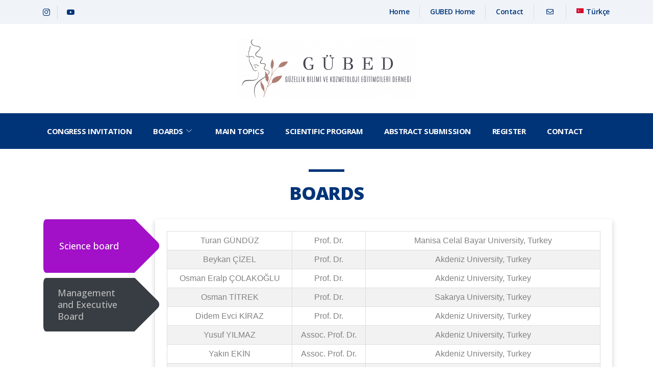

--- FILE ---
content_type: text/html; charset=UTF-8
request_url: https://gubed.org/boards/
body_size: 16148
content:
<!DOCTYPE html>
<html lang="en-GB">
<head>
	<meta charset="UTF-8">
	<meta name="viewport" content="width=device-width, initial-scale=1.0"/>
		<title>Boards &#8211; GUBED</title>
<link href="https://fonts.googleapis.com/css?family=Rubik%3A500%2C400%2C700%2C900%7COpen+Sans%3A800%2C%2C400%2C700%2C900" rel="stylesheet"><meta name='robots' content='max-image-preview:large' />
<link rel='dns-prefetch' href='//www.google.com' />
<link rel='dns-prefetch' href='//s.w.org' />
<link rel="alternate" type="application/rss+xml" title="GUBED &raquo; Feed" href="https://gubed.org/en/feed/" />
<link rel="alternate" type="application/rss+xml" title="GUBED &raquo; Comments Feed" href="https://gubed.org/en/comments/feed/" />
		<script type="text/javascript">
			window._wpemojiSettings = {"baseUrl":"https:\/\/s.w.org\/images\/core\/emoji\/13.0.1\/72x72\/","ext":".png","svgUrl":"https:\/\/s.w.org\/images\/core\/emoji\/13.0.1\/svg\/","svgExt":".svg","source":{"concatemoji":"https:\/\/gubed.org\/wp-includes\/js\/wp-emoji-release.min.js?ver=5.7.14"}};
			!function(e,a,t){var n,r,o,i=a.createElement("canvas"),p=i.getContext&&i.getContext("2d");function s(e,t){var a=String.fromCharCode;p.clearRect(0,0,i.width,i.height),p.fillText(a.apply(this,e),0,0);e=i.toDataURL();return p.clearRect(0,0,i.width,i.height),p.fillText(a.apply(this,t),0,0),e===i.toDataURL()}function c(e){var t=a.createElement("script");t.src=e,t.defer=t.type="text/javascript",a.getElementsByTagName("head")[0].appendChild(t)}for(o=Array("flag","emoji"),t.supports={everything:!0,everythingExceptFlag:!0},r=0;r<o.length;r++)t.supports[o[r]]=function(e){if(!p||!p.fillText)return!1;switch(p.textBaseline="top",p.font="600 32px Arial",e){case"flag":return s([127987,65039,8205,9895,65039],[127987,65039,8203,9895,65039])?!1:!s([55356,56826,55356,56819],[55356,56826,8203,55356,56819])&&!s([55356,57332,56128,56423,56128,56418,56128,56421,56128,56430,56128,56423,56128,56447],[55356,57332,8203,56128,56423,8203,56128,56418,8203,56128,56421,8203,56128,56430,8203,56128,56423,8203,56128,56447]);case"emoji":return!s([55357,56424,8205,55356,57212],[55357,56424,8203,55356,57212])}return!1}(o[r]),t.supports.everything=t.supports.everything&&t.supports[o[r]],"flag"!==o[r]&&(t.supports.everythingExceptFlag=t.supports.everythingExceptFlag&&t.supports[o[r]]);t.supports.everythingExceptFlag=t.supports.everythingExceptFlag&&!t.supports.flag,t.DOMReady=!1,t.readyCallback=function(){t.DOMReady=!0},t.supports.everything||(n=function(){t.readyCallback()},a.addEventListener?(a.addEventListener("DOMContentLoaded",n,!1),e.addEventListener("load",n,!1)):(e.attachEvent("onload",n),a.attachEvent("onreadystatechange",function(){"complete"===a.readyState&&t.readyCallback()})),(n=t.source||{}).concatemoji?c(n.concatemoji):n.wpemoji&&n.twemoji&&(c(n.twemoji),c(n.wpemoji)))}(window,document,window._wpemojiSettings);
		</script>
		<style type="text/css">
img.wp-smiley,
img.emoji {
	display: inline !important;
	border: none !important;
	box-shadow: none !important;
	height: 1em !important;
	width: 1em !important;
	margin: 0 .07em !important;
	vertical-align: -0.1em !important;
	background: none !important;
	padding: 0 !important;
}
</style>
	<link rel='stylesheet' id='elementor-frontend-legacy-css'  href='https://gubed.org/wp-content/plugins/elementor/assets/css/frontend-legacy.min.css?ver=3.1.4' type='text/css' media='all' />
<link rel='stylesheet' id='elementor-frontend-css'  href='https://gubed.org/wp-content/plugins/elementor/assets/css/frontend.min.css?ver=3.1.4' type='text/css' media='all' />
<link rel='stylesheet' id='elementor-post-6986-css'  href='https://gubed.org/wp-content/uploads/elementor/css/post-6986.css?ver=1622712994' type='text/css' media='all' />
<link rel='stylesheet' id='font-awesome-5-all-css'  href='https://gubed.org/wp-content/plugins/elementor/assets/lib/font-awesome/css/all.min.css?ver=3.1.4' type='text/css' media='all' />
<link rel='stylesheet' id='font-awesome-4-shim-css'  href='https://gubed.org/wp-content/plugins/elementor/assets/lib/font-awesome/css/v4-shims.min.css?ver=3.1.4' type='text/css' media='all' />
<link rel='stylesheet' id='elementor-post-6997-css'  href='https://gubed.org/wp-content/uploads/elementor/css/post-6997.css?ver=1622712994' type='text/css' media='all' />
<link rel='stylesheet' id='wp-block-library-css'  href='https://gubed.org/wp-includes/css/dist/block-library/style.min.css?ver=5.7.14' type='text/css' media='all' />
<link rel='stylesheet' id='contact-form-7-css'  href='https://gubed.org/wp-content/plugins/contact-form-7/includes/css/styles.css?ver=5.4' type='text/css' media='all' />
<link rel='stylesheet' id='rs-plugin-settings-css'  href='https://gubed.org/wp-content/plugins/revslider/public/assets/css/rs6.css?ver=6.3.8' type='text/css' media='all' />
<style id='rs-plugin-settings-inline-css' type='text/css'>
#rs-demo-id {}
</style>
<link rel='stylesheet' id='tutor-icon-css'  href='https://gubed.org/wp-content/plugins/tutor/assets/icons/css/tutor-icon.css?ver=1.9.6' type='text/css' media='all' />
<link rel='stylesheet' id='tutor-plyr-css'  href='https://gubed.org/wp-content/plugins/tutor/assets/packages/plyr/plyr.css?ver=1.9.6' type='text/css' media='all' />
<link rel='stylesheet' id='tutor-frontend-css'  href='https://gubed.org/wp-content/plugins/tutor/assets/css/tutor-front.min.css?ver=1.9.6' type='text/css' media='all' />
<style id='tutor-frontend-inline-css' type='text/css'>
:root{}
</style>
<link rel='stylesheet' id='c4wp-public-css'  href='https://gubed.org/wp-content/plugins/wp-captcha//assets/css/c4wp-public.css?ver=5.7.14' type='text/css' media='all' />
<link rel='stylesheet' id='metform-ui-css'  href='https://gubed.org/wp-content/plugins/metform/public/assets/css/metform-ui.css?ver=1.4.6' type='text/css' media='all' />
<link rel='stylesheet' id='metform-style-css'  href='https://gubed.org/wp-content/plugins/metform/public/assets/css/style.css?ver=1.4.6' type='text/css' media='all' />
<link rel='stylesheet' id='elementor-icons-ekiticons-css'  href='https://gubed.org/wp-content/plugins/elementskit-lite/modules/controls/assets/css/ekiticons.css?ver=5.9.0' type='text/css' media='all' />
<link rel='stylesheet' id='elementskit-parallax-style-css'  href='https://gubed.org/wp-content/plugins/elementskit/modules/parallax/assets/css/style.css?ver=2.2.0' type='text/css' media='all' />
<link rel='stylesheet' id='elementor-icons-css'  href='https://gubed.org/wp-content/plugins/elementor/assets/lib/eicons/css/elementor-icons.min.css?ver=5.11.0' type='text/css' media='all' />
<link rel='stylesheet' id='elementor-animations-css'  href='https://gubed.org/wp-content/plugins/elementor/assets/lib/animations/animations.min.css?ver=3.1.4' type='text/css' media='all' />
<link rel='stylesheet' id='elementor-post-4327-css'  href='https://gubed.org/wp-content/uploads/elementor/css/post-4327.css?ver=1622710885' type='text/css' media='all' />
<link rel='stylesheet' id='elementor-pro-css'  href='https://gubed.org/wp-content/plugins/elementor-pro/assets/css/frontend.min.css?ver=3.2.1' type='text/css' media='all' />
<link rel='stylesheet' id='metform-css-formpicker-control-editor-css'  href='https://gubed.org/wp-content/plugins/metform/controls/assets/css/form-picker-editor.css?ver=1.0.0' type='text/css' media='all' />
<link rel='stylesheet' id='elementskit-css-widgetarea-control-editor-css'  href='https://gubed.org/wp-content/plugins/elementskit-lite/modules/controls/assets/css/widgetarea-editor.css?ver=2.2.1' type='text/css' media='all' />
<link rel='stylesheet' id='elementor-global-css'  href='https://gubed.org/wp-content/uploads/elementor/css/global.css?ver=1622710901' type='text/css' media='all' />
<link rel='stylesheet' id='elementor-post-6955-css'  href='https://gubed.org/wp-content/uploads/elementor/css/post-6955.css?ver=1622713000' type='text/css' media='all' />
<link rel='stylesheet' id='bootstrap-min-css'  href='https://gubed.org/wp-content/themes/instive/assets/css/bootstrap.min.css?ver=1.1.6' type='text/css' media='all' />
<link rel='stylesheet' id='font-awesome-css'  href='https://gubed.org/wp-content/plugins/elementor/assets/lib/font-awesome/css/font-awesome.min.css?ver=4.7.0' type='text/css' media='all' />
<link rel='stylesheet' id='icon-font-css'  href='https://gubed.org/wp-content/themes/instive/assets/css/icon-font.css?ver=1.1.6' type='text/css' media='all' />
<link rel='stylesheet' id='owl-carousel-min-css'  href='https://gubed.org/wp-content/themes/instive/assets/css/owl.carousel.min.css?ver=1.1.6' type='text/css' media='all' />
<link rel='stylesheet' id='overlay-scrollbars-min-css'  href='https://gubed.org/wp-content/themes/instive/assets/css/OverlayScrollbars.min.css?ver=1.1.6' type='text/css' media='all' />
<link rel='stylesheet' id='owl-theme-default-min-css'  href='https://gubed.org/wp-content/themes/instive/assets/css/owl.theme.default.min.css?ver=1.1.6' type='text/css' media='all' />
<link rel='stylesheet' id='magnific-popup-css'  href='https://gubed.org/wp-content/themes/instive/assets/css/magnific-popup.css?ver=1.1.6' type='text/css' media='all' />
<link rel='stylesheet' id='instive-blog-css'  href='https://gubed.org/wp-content/themes/instive/assets/css/blog.css?ver=1.1.6' type='text/css' media='all' />
<link rel='stylesheet' id='instive-gutenberg-custom-css'  href='https://gubed.org/wp-content/themes/instive/assets/css/gutenberg-custom.css?ver=1.1.6' type='text/css' media='all' />
<link rel='stylesheet' id='instive-master-css'  href='https://gubed.org/wp-content/themes/instive/assets/css/master.css?ver=1.1.6' type='text/css' media='all' />
<style id='instive-master-inline-css' type='text/css'>

        body{ font-family:"Rubik";font-size:16px;font-weight:500; }

        body,
        .sidebar ul li a,
        body.blog, body.single-post, body.page, body.search.search-results{
            color: #5a5a5a;
        }

        h1{
            font-family:"Open Sans";font-size:36px;font-weight:800;
        }
        h2{
            font-family:"Open Sans";font-style:normal;font-size:30px;font-weight:800;
        }
        h3{ 
            font-family:"Open Sans";font-size:24px;font-weight:800; 
        }

        h4{ 
            font-family:"Open Sans";font-size:20px;font-weight:800;
        }

        .banner-bg::after,
        .banner-area::after{
            background-color: rgba(76,116,168,0.8);
        }

       

        a, .post-meta span i, .entry-header .entry-title a:hover, .sidebar ul li a:hover{
            color: #003478;
            transition: all ease 500ms;
        }
        .header ul.navbar-nav > li > a:hover,
         .header ul.navbar-nav > li > a.active,
         .header ul.navbar-nav > li > a:focus,
         .post .entry-header .post-meta span i, 
         article.page .entry-header .post-meta span i,
         .post .entry-header .post-meta span a:hover, article.page .entry-header .post-meta span a:hover,
         .post .entry-header .entry-title a:hover,
          article.page .entry-header .entry-title a:hover,
         .sidebar .widget .widget-title a:hover,
         h1, h2, h3, h4, h5, h6,
         .sidebar .widget .entry-title a:hover,
         .sidebar .ts-social-list li a,
         .wp-block-quote:before,
         a.btn-link,
         .testimoial-wrap .testimonial-content .testimonial-meta .ts-title,
         .testimoial-wrap .testimonial-content p:before,
         .post-navigation span:hover, .post-navigation h3:hover,
         .related-post-area .ts-title a:hover,
         a.btn-link:hover
        {
            color: #003478;
        }

         .entry-header .entry-title a,
      
         .post .entry-header .entry-title a, article.page .entry-header .entry-title a,
         .sidebar .widget .widget-title a,
         h1, h2, h3, h4, h5, h6,
         .sidebar .widget .entry-title a,
         .related-post-area .ts-title a,
         .sidebar ul li a.url, .sidebar ul li a.rsswidget{
            color: #003478;
            
        }
        
        .sidebar .widget.widget_search .instive-serach .input-group-btn,
        .btn,
        .testimoial-wrap .testimonial-content h3.ts-title,
        .ts-service-slider .ts-feature-box .btn.quote-btn,
        .sidebar .ts-social-list li a:hover,
        #preloader{
            background-color: #003478; 
        }
        .btn:hover
        {
            background-color:  #00449e;
            border-color:  #00449e;
        }
        .dot-style2 .owl-dots .owl-dot.active span,
        .testimoial-wrap .testimonial-content .testimonial-author-img,
        .owl-carousel .owl-dots .owl-dot.active span{
            border-color: #003478; 
        }
        
      body{
         background-color: #fff;
      }
     
  
      .copy-right {
         background: #003478;
      }
      .copy-right .copyright-text{
         color: #fff;
      }
      
</style>
<link rel='stylesheet' id='ekit-widget-styles-css'  href='https://gubed.org/wp-content/plugins/elementskit-lite/widgets/init/assets/css/widget-styles.css?ver=2.2.1' type='text/css' media='all' />
<link rel='stylesheet' id='ekit-widget-styles-pro-css'  href='https://gubed.org/wp-content/plugins/elementskit/widgets/init/assets/css/widget-styles-pro.css?ver=2.2.0' type='text/css' media='all' />
<link rel='stylesheet' id='ekit-responsive-css'  href='https://gubed.org/wp-content/plugins/elementskit-lite/widgets/init/assets/css/responsive.css?ver=2.2.1' type='text/css' media='all' />
<link rel='stylesheet' id='google-fonts-1-css'  href='https://fonts.googleapis.com/css?family=Open+Sans%3A100%2C100italic%2C200%2C200italic%2C300%2C300italic%2C400%2C400italic%2C500%2C500italic%2C600%2C600italic%2C700%2C700italic%2C800%2C800italic%2C900%2C900italic&#038;ver=5.7.14' type='text/css' media='all' />
<link rel='stylesheet' id='elementor-icons-shared-0-css'  href='https://gubed.org/wp-content/plugins/elementor/assets/lib/font-awesome/css/fontawesome.min.css?ver=5.15.1' type='text/css' media='all' />
<link rel='stylesheet' id='elementor-icons-fa-solid-css'  href='https://gubed.org/wp-content/plugins/elementor/assets/lib/font-awesome/css/solid.min.css?ver=5.15.1' type='text/css' media='all' />
<link rel='stylesheet' id='elementor-icons-fa-brands-css'  href='https://gubed.org/wp-content/plugins/elementor/assets/lib/font-awesome/css/brands.min.css?ver=5.15.1' type='text/css' media='all' />
<link rel='stylesheet' id='elementor-icons-fa-regular-css'  href='https://gubed.org/wp-content/plugins/elementor/assets/lib/font-awesome/css/regular.min.css?ver=5.15.1' type='text/css' media='all' />
<script type='text/javascript' src='https://gubed.org/wp-includes/js/jquery/jquery.min.js?ver=3.5.1' id='jquery-core-js'></script>
<script type='text/javascript' src='https://gubed.org/wp-includes/js/jquery/jquery-migrate.min.js?ver=3.3.2' id='jquery-migrate-js'></script>
<script type='text/javascript' src='https://gubed.org/wp-content/plugins/elementor/assets/lib/font-awesome/js/v4-shims.min.js?ver=3.1.4' id='font-awesome-4-shim-js'></script>
<script type='text/javascript' src='https://gubed.org/wp-content/plugins/revslider/public/assets/js/rbtools.min.js?ver=6.3.8' id='tp-tools-js'></script>
<script type='text/javascript' src='https://gubed.org/wp-content/plugins/revslider/public/assets/js/rs6.min.js?ver=6.3.8' id='revmin-js'></script>
<script type='text/javascript' src='https://gubed.org/wp-content/plugins/wp-captcha//assets/js/c4wp-public.js?ver=5.7.14' id='c4wp-public-js'></script>
<script type='text/javascript' src='https://www.google.com/recaptcha/api.js?onload=c4wp_loadrecaptcha&#038;render=explicit&#038;hl=en&#038;ver=1.0.0' id='c4wp_google_recaptcha-js'></script>
<script type='text/javascript' id='c4wp-recaptcha-js-extra'>
/* <![CDATA[ */
var C4WP = {"recaptcha_site_key":"6LcQG78bAAAAABKu1F4ZsUS4384_PBKbYWylfWFJ","recaptcha_size":"normal","recaptcha_theme":"light","recaptcha_type":"image"};
/* ]]> */
</script>
<script type='text/javascript' src='https://gubed.org/wp-content/plugins/wp-captcha//assets/js/c4wp-recaptcha.js?ver=1.0.0' id='c4wp-recaptcha-js'></script>
<script type='text/javascript' src='https://gubed.org/wp-content/plugins/elementskit/modules/parallax/assets/js/jarallax.js?ver=2.2.0' id='jarallax-js'></script>
<link rel="https://api.w.org/" href="https://gubed.org/wp-json/" /><link rel="alternate" type="application/json" href="https://gubed.org/wp-json/wp/v2/pages/6955" /><link rel="EditURI" type="application/rsd+xml" title="RSD" href="https://gubed.org/xmlrpc.php?rsd" />
<link rel="wlwmanifest" type="application/wlwmanifest+xml" href="https://gubed.org/wp-includes/wlwmanifest.xml" /> 
<meta name="generator" content="WordPress 5.7.14" />
<meta name="generator" content="TutorLMS 1.9.6" />
<link rel="canonical" href="https://gubed.org/boards/" />
<link rel='shortlink' href='https://gubed.org/?p=6955' />
<link rel="alternate" type="application/json+oembed" href="https://gubed.org/wp-json/oembed/1.0/embed?url=https%3A%2F%2Fgubed.org%2Fboards%2F" />
<link rel="alternate" type="text/xml+oembed" href="https://gubed.org/wp-json/oembed/1.0/embed?url=https%3A%2F%2Fgubed.org%2Fboards%2F&#038;format=xml" />

			<script type="text/javascript">
				var elementskit_module_parallax_url = "https://gubed.org/wp-content/plugins/elementskit/modules/parallax/"
			</script>
		<meta name="generator" content="Powered by Slider Revolution 6.3.8 - responsive, Mobile-Friendly Slider Plugin for WordPress with comfortable drag and drop interface." />
<link rel="icon" href="https://gubed.org/wp-content/uploads/2019/08/cropped-gubed-light-logo-32x32.png" sizes="32x32" />
<link rel="icon" href="https://gubed.org/wp-content/uploads/2019/08/cropped-gubed-light-logo-192x192.png" sizes="192x192" />
<link rel="apple-touch-icon" href="https://gubed.org/wp-content/uploads/2019/08/cropped-gubed-light-logo-180x180.png" />
<meta name="msapplication-TileImage" content="https://gubed.org/wp-content/uploads/2019/08/cropped-gubed-light-logo-270x270.png" />
<script type="text/javascript">function setREVStartSize(e){
			//window.requestAnimationFrame(function() {				 
				window.RSIW = window.RSIW===undefined ? window.innerWidth : window.RSIW;	
				window.RSIH = window.RSIH===undefined ? window.innerHeight : window.RSIH;	
				try {								
					var pw = document.getElementById(e.c).parentNode.offsetWidth,
						newh;
					pw = pw===0 || isNaN(pw) ? window.RSIW : pw;
					e.tabw = e.tabw===undefined ? 0 : parseInt(e.tabw);
					e.thumbw = e.thumbw===undefined ? 0 : parseInt(e.thumbw);
					e.tabh = e.tabh===undefined ? 0 : parseInt(e.tabh);
					e.thumbh = e.thumbh===undefined ? 0 : parseInt(e.thumbh);
					e.tabhide = e.tabhide===undefined ? 0 : parseInt(e.tabhide);
					e.thumbhide = e.thumbhide===undefined ? 0 : parseInt(e.thumbhide);
					e.mh = e.mh===undefined || e.mh=="" || e.mh==="auto" ? 0 : parseInt(e.mh,0);		
					if(e.layout==="fullscreen" || e.l==="fullscreen") 						
						newh = Math.max(e.mh,window.RSIH);					
					else{					
						e.gw = Array.isArray(e.gw) ? e.gw : [e.gw];
						for (var i in e.rl) if (e.gw[i]===undefined || e.gw[i]===0) e.gw[i] = e.gw[i-1];					
						e.gh = e.el===undefined || e.el==="" || (Array.isArray(e.el) && e.el.length==0)? e.gh : e.el;
						e.gh = Array.isArray(e.gh) ? e.gh : [e.gh];
						for (var i in e.rl) if (e.gh[i]===undefined || e.gh[i]===0) e.gh[i] = e.gh[i-1];
											
						var nl = new Array(e.rl.length),
							ix = 0,						
							sl;					
						e.tabw = e.tabhide>=pw ? 0 : e.tabw;
						e.thumbw = e.thumbhide>=pw ? 0 : e.thumbw;
						e.tabh = e.tabhide>=pw ? 0 : e.tabh;
						e.thumbh = e.thumbhide>=pw ? 0 : e.thumbh;					
						for (var i in e.rl) nl[i] = e.rl[i]<window.RSIW ? 0 : e.rl[i];
						sl = nl[0];									
						for (var i in nl) if (sl>nl[i] && nl[i]>0) { sl = nl[i]; ix=i;}															
						var m = pw>(e.gw[ix]+e.tabw+e.thumbw) ? 1 : (pw-(e.tabw+e.thumbw)) / (e.gw[ix]);					
						newh =  (e.gh[ix] * m) + (e.tabh + e.thumbh);
					}				
					if(window.rs_init_css===undefined) window.rs_init_css = document.head.appendChild(document.createElement("style"));					
					document.getElementById(e.c).height = newh+"px";
					window.rs_init_css.innerHTML += "#"+e.c+"_wrapper { height: "+newh+"px }";				
				} catch(e){
					console.log("Failure at Presize of Slider:" + e)
				}					   
			//});
		  };</script>
		<style type="text/css" id="wp-custom-css">
			#customers {
          font-family: Arial, Helvetica, sans-serif;
          border-collapse: collapse;
          width: 100%;
        }
        
        #customers td, #customers th {
          border: 1px solid #ddd;
          padding: 8px;
        }
        
        #customers tr:nth-child(even){background-color: #f2f2f2;}
        
        #customers tr:hover {background-color: #ddd;}
        
        #customers th {
          padding-top: 12px;
          padding-bottom: 12px;
          text-align: left;
          background-color: #254a9f;
          color: white;
        }

.oxi-tabs-wrapper-1 > .oxi-addons-row > .oxi-tabs-ultimate-style > .oxi-tabs-ultimate-header-wrap .oxi-tabs-header-li.active {
    background: #003478 !important;
}

.oxi-tabs-wrapper-1 > .oxi-addons-row > .oxi-tabs-ultimate-style > .oxi-tabs-ultimate-header-wrap .oxi-tabs-header-li.active .oxi-tabs-header-triangle-shape {
    background: #003478 !important;
}

.ts-title.md {
    font-size: 21px;
}

.elementskit-pricing-btn-wraper {
	display:none;
}

.ekit-wid-con .elementskit-pricing-tag {
    background-color: #003478;
}

.tutor-dashboard-menu-purchase_history {
    display: none;
}

.tutor-dashboard-menu-wishlist {
    display: none;
}		</style>
		</head>
<body data-rsssl=1 class="page-template page-template-template page-template-full-width-template page-template-templatefull-width-template-php page page-id-6955 sidebar-active elementor-default elementor-kit-4327 elementor-page elementor-page-6955">
<div class="ekit-template-content-markup ekit-template-content-header ekit-template-content-theme-support">
		<div data-elementor-type="wp-post" data-elementor-id="6986" class="elementor elementor-6986" data-elementor-settings="[]">
						<div class="elementor-inner">
							<div class="elementor-section-wrap">
							<section class="elementor-section elementor-top-section elementor-element elementor-element-121aa97 ts-topbar topbar-bg elementor-section-boxed elementor-section-height-default elementor-section-height-default" data-id="121aa97" data-element_type="section" data-settings="{&quot;ekit_has_onepagescroll_dot&quot;:&quot;yes&quot;}">
						<div class="elementor-container elementor-column-gap-default">
							<div class="elementor-row">
					<div class="elementor-column elementor-col-33 elementor-top-column elementor-element elementor-element-08a4ead" data-id="08a4ead" data-element_type="column">
			<div class="elementor-column-wrap elementor-element-populated">
							<div class="elementor-widget-wrap">
						<div class="elementor-element elementor-element-3fb9687 elementor-widget elementor-widget-elementskit-social-media" data-id="3fb9687" data-element_type="widget" data-settings="{&quot;ekit_we_effect_on&quot;:&quot;none&quot;}" data-widget_type="elementskit-social-media.default">
				<div class="elementor-widget-container">
			<div class="ekit-wid-con" >			 <ul class="ekit_social_media">
														<li class="elementor-repeater-item-ca58922">
					    <a
						href="https://instagram.com/gubed_06/" target="_blank" class="1" >
														
							<i aria-hidden="true" class="fasicon icon-instagram-1"></i>									
                                                                                                            </a>
                    </li>
                    														<li class="elementor-repeater-item-128bec3">
					    <a
						href="https://www.youtube.com/channel/UC0tAFQxvLLwW9Tx8wpk5-4A" target="_blank" class="youtube" >
														
							<i aria-hidden="true" class="fab fa-youtube"></i>									
                                                                                                            </a>
                    </li>
                    							</ul>
		 </div>		</div>
				</div>
						</div>
					</div>
		</div>
				<div class="elementor-column elementor-col-66 elementor-top-column elementor-element elementor-element-a4032c0" data-id="a4032c0" data-element_type="column">
			<div class="elementor-column-wrap elementor-element-populated">
							<div class="elementor-widget-wrap">
						<div class="elementor-element elementor-element-f265490 elementor-icon-list--layout-inline elementor-align-right elementor-mobile-align-center elementor-list-item-link-full_width elementor-widget elementor-widget-icon-list" data-id="f265490" data-element_type="widget" data-settings="{&quot;ekit_we_effect_on&quot;:&quot;none&quot;}" data-widget_type="icon-list.default">
				<div class="elementor-widget-container">
					<ul class="elementor-icon-list-items elementor-inline-items">
							<li class="elementor-icon-list-item elementor-inline-item">
					<a href="/congresses">					<span class="elementor-icon-list-text">Home</span>
											</a>
									</li>
								<li class="elementor-icon-list-item elementor-inline-item">
					<a href="/home">					<span class="elementor-icon-list-text">GUBED Home</span>
											</a>
									</li>
								<li class="elementor-icon-list-item elementor-inline-item">
					<a href="/congress-contact">					<span class="elementor-icon-list-text">Contact</span>
											</a>
									</li>
								<li class="elementor-icon-list-item elementor-inline-item">
					<a href="mailto:gubed06@gmail.com">						<span class="elementor-icon-list-icon">
							<i aria-hidden="true" class="far fa-envelope"></i>						</span>
										<span class="elementor-icon-list-text"></span>
											</a>
									</li>
								<li class="elementor-icon-list-item elementor-inline-item">
					<a href="/kongrelerimiz">						<span class="elementor-icon-list-icon">
							<svg xmlns="http://www.w3.org/2000/svg" xmlns:xlink="http://www.w3.org/1999/xlink" id="Capa_1" x="0px" y="0px" viewBox="0 0 512 512" style="enable-background:new 0 0 512 512;" xml:space="preserve">
<rect y="85.337" style="fill:#D80027;" width="512" height="341.326"></rect>
<g>
	<polygon style="fill:#F0F0F0;" points="247.213,216.787 264.807,241.033 293.3,231.794 275.679,256.018 293.271,280.262    264.787,270.988 247.166,295.213 247.184,265.258 218.7,255.983 247.194,246.744  "></polygon>
	<path style="fill:#F0F0F0;" d="M199.202,316.602c-33.469,0-60.602-27.133-60.602-60.602s27.133-60.602,60.602-60.602   c10.436,0,20.254,2.639,28.827,7.284c-13.448-13.152-31.84-21.269-52.135-21.269c-41.193,0-74.586,33.394-74.586,74.586   s33.394,74.586,74.586,74.586c20.295,0,38.687-8.117,52.135-21.269C219.457,313.963,209.638,316.602,199.202,316.602z"></path>
</g>
<g>
</g>
<g>
</g>
<g>
</g>
<g>
</g>
<g>
</g>
<g>
</g>
<g>
</g>
<g>
</g>
<g>
</g>
<g>
</g>
<g>
</g>
<g>
</g>
<g>
</g>
<g>
</g>
<g>
</g>
</svg>						</span>
										<span class="elementor-icon-list-text">Türkçe</span>
											</a>
									</li>
						</ul>
				</div>
				</div>
						</div>
					</div>
		</div>
								</div>
					</div>
		</section>
				<section class="elementor-section elementor-top-section elementor-element elementor-element-84fde99 elementor-section-content-middle header-top-info elementor-section-boxed elementor-section-height-default elementor-section-height-default" data-id="84fde99" data-element_type="section" data-settings="{&quot;ekit_has_onepagescroll_dot&quot;:&quot;yes&quot;}">
						<div class="elementor-container elementor-column-gap-default">
							<div class="elementor-row">
					<div class="elementor-column elementor-col-100 elementor-top-column elementor-element elementor-element-9742e77" data-id="9742e77" data-element_type="column">
			<div class="elementor-column-wrap elementor-element-populated">
							<div class="elementor-widget-wrap">
						<div class="elementor-element elementor-element-ccf8172 elementor-widget elementor-widget-image" data-id="ccf8172" data-element_type="widget" data-settings="{&quot;ekit_we_effect_on&quot;:&quot;none&quot;}" data-widget_type="image.default">
				<div class="elementor-widget-container">
					<div class="elementor-image">
											<a href="/congresses/">
							<img src="https://gubed.org/wp-content/uploads/elementor/thumbs/gubed-yatay-p52vvssozzzejt2ztjfc70cyi8nh3v6l8oi9w1k8am.png" title="gubed-yatay" alt="gubed-yatay" />								</a>
											</div>
				</div>
				</div>
						</div>
					</div>
		</div>
								</div>
					</div>
		</section>
				<section class="elementor-section elementor-top-section elementor-element elementor-element-22eebdb main-nav elementor-section-boxed elementor-section-height-default elementor-section-height-default" data-id="22eebdb" data-element_type="section" data-settings="{&quot;background_background&quot;:&quot;classic&quot;,&quot;ekit_has_onepagescroll_dot&quot;:&quot;yes&quot;}">
						<div class="elementor-container elementor-column-gap-default">
							<div class="elementor-row">
					<div class="elementor-column elementor-col-100 elementor-top-column elementor-element elementor-element-36142fd" data-id="36142fd" data-element_type="column">
			<div class="elementor-column-wrap elementor-element-populated">
							<div class="elementor-widget-wrap">
						<div class="elementor-element elementor-element-57f39d3 elementor-widget elementor-widget-ekit-nav-menu" data-id="57f39d3" data-element_type="widget" data-settings="{&quot;ekit_we_effect_on&quot;:&quot;none&quot;}" data-widget_type="ekit-nav-menu.default">
				<div class="elementor-widget-container">
			<div class="ekit-wid-con ekit_menu_responsive_tablet" data-hamburger-icon="" data-hamburger-icon-type="icon" data-responsive-breakpoint="1024">            <button class="elementskit-menu-hamburger elementskit-menu-toggler">
                                    <span class="elementskit-menu-hamburger-icon"></span><span class="elementskit-menu-hamburger-icon"></span><span class="elementskit-menu-hamburger-icon"></span>
                            </button>
            <div id="ekit-megamenu-congresses" class="elementskit-menu-container elementskit-menu-offcanvas-elements elementskit-navbar-nav-default elementskit_line_arrow ekit-nav-menu-one-page-no"><ul id="main-menu" class="elementskit-navbar-nav elementskit-menu-po-left submenu-click-on-icon"><li id="menu-item-7005" class="menu-item menu-item-type-post_type menu-item-object-page menu-item-7005 nav-item elementskit-mobile-builder-content" data-vertical-menu=750px><a href="https://gubed.org/congresses/" class="ekit-menu-nav-link">Congress Invitation</a></li>
<li id="menu-item-7006" class="menu-item menu-item-type-post_type menu-item-object-page current-menu-item page_item page-item-6955 current_page_item menu-item-has-children menu-item-7006 nav-item elementskit-dropdown-has relative_position elementskit-dropdown-menu-default_width elementskit-mobile-builder-content active" data-vertical-menu=750px><a href="https://gubed.org/boards/" class="ekit-menu-nav-link ekit-menu-dropdown-toggle active">Boards<i class="icon icon-down-arrow1 elementskit-submenu-indicator"></i></a>
<ul class="elementskit-dropdown elementskit-submenu-panel">
	<li id="menu-item-7007" class="menu-item menu-item-type-custom menu-item-object-custom menu-item-7007 nav-item elementskit-mobile-builder-content" data-vertical-menu=750px><a class=" dropdown-item">Honorary Presidents of the Congress</a>	<li id="menu-item-7275" class="menu-item menu-item-type-post_type menu-item-object-page menu-item-7275 nav-item elementskit-mobile-builder-content" data-vertical-menu=750px><a href="https://gubed.org/keynot-speakers/" class=" dropdown-item">Keynot Speakers</a></ul>
</li>
<li id="menu-item-7009" class="menu-item menu-item-type-post_type menu-item-object-page menu-item-7009 nav-item elementskit-mobile-builder-content" data-vertical-menu=750px><a href="https://gubed.org/main-topics/" class="ekit-menu-nav-link">Main Topics</a></li>
<li id="menu-item-7010" class="menu-item menu-item-type-custom menu-item-object-custom menu-item-7010 nav-item elementskit-mobile-builder-content" data-vertical-menu=750px><a class="ekit-menu-nav-link">Scientific Program</a></li>
<li id="menu-item-7012" class="menu-item menu-item-type-post_type menu-item-object-page menu-item-7012 nav-item elementskit-mobile-builder-content" data-vertical-menu=750px><a href="https://gubed.org/submit-notice-abstract/" class="ekit-menu-nav-link">Abstract Submission</a></li>
<li id="menu-item-7013" class="menu-item menu-item-type-post_type menu-item-object-page menu-item-7013 nav-item elementskit-mobile-builder-content" data-vertical-menu=750px><a href="https://gubed.org/congress-register/" class="ekit-menu-nav-link">Register</a></li>
<li id="menu-item-7014" class="menu-item menu-item-type-post_type menu-item-object-page menu-item-7014 nav-item elementskit-mobile-builder-content" data-vertical-menu=750px><a href="https://gubed.org/congress-contact/" class="ekit-menu-nav-link">Contact</a></li>
</ul>
				<div class="elementskit-nav-identity-panel">
					<div class="elementskit-site-title">
						<a class="elementskit-nav-logo" href="/kongrelerimiz/" target="_self" rel="">
							<img src="https://gubed.org/wp-content/uploads/2019/09/gubed-yatay.png" alt="">
						</a>
					</div>
					<button class="elementskit-menu-close elementskit-menu-toggler" type="button">X</button>
				</div>
			</div><div class="elementskit-menu-overlay elementskit-menu-offcanvas-elements elementskit-menu-toggler ekit-nav-menu--overlay"></div></div>		</div>
				</div>
						</div>
					</div>
		</div>
								</div>
					</div>
		</section>
						</div>
						</div>
					</div>
		</div>

<div id="post-6955" class="home-full-width-content post-6955 page type-page status-publish hentry" role="main">
    <div class="builder-content">
							<div data-elementor-type="wp-page" data-elementor-id="6955" class="elementor elementor-6955" data-elementor-settings="[]">
						<div class="elementor-inner">
							<div class="elementor-section-wrap">
							<section class="elementor-section elementor-top-section elementor-element elementor-element-21b3bb8 elementor-section-boxed elementor-section-height-default elementor-section-height-default" data-id="21b3bb8" data-element_type="section" data-settings="{&quot;ekit_has_onepagescroll_dot&quot;:&quot;yes&quot;}">
						<div class="elementor-container elementor-column-gap-default">
							<div class="elementor-row">
					<div class="elementor-column elementor-col-100 elementor-top-column elementor-element elementor-element-935d674" data-id="935d674" data-element_type="column">
			<div class="elementor-column-wrap elementor-element-populated">
							<div class="elementor-widget-wrap">
						<div class="elementor-element elementor-element-0bfa8f7 elementor-widget elementor-widget-elementskit-heading" data-id="0bfa8f7" data-element_type="widget" data-settings="{&quot;ekit_we_effect_on&quot;:&quot;none&quot;}" data-widget_type="elementskit-heading.default">
				<div class="elementor-widget-container">
			<div class="ekit-wid-con" ><div class="ekit-heading elementskit-section-title-wraper text_center   ekit_heading_tablet-   ekit_heading_mobile-"><div class="ekit_heading_separetor_wraper ekit_heading_elementskit-border-divider elementskit-style-long"><div class="elementskit-border-divider elementskit-style-long"></div></div><h2 class="ekit-heading--title elementskit-section-title ">
					BOARDS
				</h2></div></div>		</div>
				</div>
						</div>
					</div>
		</div>
								</div>
					</div>
		</section>
				<section class="elementor-section elementor-top-section elementor-element elementor-element-9a849b2 elementor-section-boxed elementor-section-height-default elementor-section-height-default" data-id="9a849b2" data-element_type="section" data-settings="{&quot;ekit_has_onepagescroll_dot&quot;:&quot;yes&quot;}">
						<div class="elementor-container elementor-column-gap-default">
							<div class="elementor-row">
					<div class="elementor-column elementor-col-100 elementor-top-column elementor-element elementor-element-1c70555" data-id="1c70555" data-element_type="column">
			<div class="elementor-column-wrap elementor-element-populated">
							<div class="elementor-widget-wrap">
						<div class="elementor-element elementor-element-bb41514 elementor-widget elementor-widget-shortcode" data-id="bb41514" data-element_type="widget" data-settings="{&quot;ekit_we_effect_on&quot;:&quot;none&quot;}" data-widget_type="shortcode.default">
				<div class="elementor-widget-container">
					<div class="elementor-shortcode"><div class="oxi-addons-container oxi-tabs-wrapper-2" id="oxi-tabs-wrapper-2">
                 <div class="oxi-addons-row"><div class="oxi-tabs-ultimate-style oxi-tabs-ultimate-template-10 oxi-tabs-click-event oxi-tabs-heading-responsive-static oxi-tab-header-vertical oxi-tab-header-top-left-position oxi-tab-header-left-top-position  oxi-tabs-header-horizontal-tabs-alignment-horizontal-horizontal oxi-tabs-header-horizontal-mobile-alignment-horizontal-horizontal oxi-tabs-header-vertical-tabs-alignment-horizontal  oxi-tabs-header-vertical-tabs-alignment-horizontal-compact oxi-tabs-header-vertical-mobile-alignment-horizontal  oxi-tabs-header-vertical-mobile-alignment-horizontal-compact   oxi-tab-clearfix" data-oxi-tabs='{"header":"0","animation":"animate__fadeIn","initial":":eq(0)","trigger":"0","type":"oxi-tabs-click-event","lap":"no","tab":"yes","mob":"yes"}'>   <div class="oxi-tabs-ultimate-header-wrap oxi-tabs-ultimate-header-2   oxi-tabs-heading-mobile-show-title-false oxi-tabs-heading-tabs-show-subtitle-false  oxi-tabs-heading-tabs-show-icon-false  oxi-tabs-heading-tabs-show-number-false  oxi-tabs-heading-tabs-show-image-false  ">        <div class="oxi-tabs-ultimate-header oxi-tab-clearfix"><div class='oxi-tabs-header-li oxi-tab-header-aditional-left-position oxi-tabs-header-li-2-1' ref='#oxi-tabs-trigger-2-1' ><div class='oxi-tabs-header-li-title'><div class='oxi-tabs-main-title'>Science board</div></div><div class="oxi-tabs-header-triangle-shape"></div></div><div class='oxi-tabs-header-li oxi-tab-header-aditional-left-position oxi-tabs-header-li-2-2' ref='#oxi-tabs-trigger-2-2' ><div class='oxi-tabs-header-li-title'><div class='oxi-tabs-main-title'>Management and Executive Board</div></div><div class="oxi-tabs-header-triangle-shape"></div></div>      </div>   </div>   <div class="oxi-tabs-ultimate-content-wrap">      <div class="oxi-tabs-ultimate-content">      <div class="oxi-tabs-body-tabs oxi-tabs-body-2  animate__animated " id="oxi-tabs-body-2-1">
                            <table id="customers">
<tbody>
<tr>
<td>Turan GÜNDÜZ</td>
<td>Prof. Dr.</td>
<td>Manisa Celal Bayar University, Turkey</td>
</tr>
<tr>
<td>Beykan ÇİZEL</td>
<td>Prof. Dr.</td>
<td>Akdeniz University, Turkey</td>
</tr>
<tr>
<td>Osman Eralp ÇOLAKOĞLU</td>
<td>Prof. Dr.</td>
<td>Akdeniz University, Turkey</td>
</tr>
<tr>
<td>Osman TİTREK</td>
<td>Prof. Dr.</td>
<td>Sakarya University, Turkey</td>
</tr>
<tr>
<td>Didem Evci KİRAZ</td>
<td>Prof. Dr.</td>
<td>Akdeniz University, Turkey</td>
</tr>
<tr>
<td>Yusuf YILMAZ</td>
<td>Assoc. Prof. Dr.</td>
<td>Akdeniz University, Turkey</td>
</tr>
<tr>
<td>Yakın EKİN</td>
<td>Assoc. Prof. Dr.</td>
<td>Akdeniz University, Turkey</td>
</tr>
<tr>
<td>Murad Alpaslan KASALAK</td>
<td>Assoc. Prof. Dr.</td>
<td>Akdeniz University, Turkey</td>
</tr>
<tr>
<td>Zeki AKINCI</td>
<td>Assoc. Prof. Dr.</td>
<td>Akdeniz University, Turkey</td>
</tr>
<tr>
<td>Yıldırım YILMAZ</td>
<td>Assoc. Prof. Dr.</td>
<td>Akdeniz University, Turkey</td>
</tr>
<tr>
<td>Ülker ÇOLAKOĞLU</td>
<td>Assoc. Prof. Dr.</td>
<td>Adnan Menderes University, Turkey</td>
</tr>
<tr>
<td>Hakan ATAY</td>
<td>Assoc. Prof. Dr.</td>
<td>Adnan Menderes University, Turkey</td>
</tr>
<tr>
<td>Gülseren YURCU</td>
<td>Assoc. Prof. Dr.</td>
<td>Akdeniz University, Turkey</td>
</tr>
<tr>
<td>Zeki AKINCI</td>
<td>Assoc. Prof. Dr.</td>
<td>Akdeniz University, Turkey</td>
</tr>
<tr>
<td>Deniz KÜÇÜKUSTA</td>
<td>Assoc. Prof. Dr.</td>
<td>School of Hotel and Tourism Management HONKONG</td>
</tr>
<tr>
<td>Jesus Gil Fuensanta</td>
<td>Assoc. Prof. Dr.</td>
<td>Universidad Autónoma de Madrid</td>
</tr>
<tr>
<td>Basak Denizci Guillet</td>
<td>Assoc. Prof. Dr.</td>
<td>School of Hotel and Tourism Management, PolyU</td>
</tr>
<tr>
<td>Mazhar Tamer SÖKMEN</td>
<td>Dr. Lecturer</td>
<td>Gazi University, Turkey</td>
</tr>
<tr>
<td>Ömür UÇAR</td>
<td>Dr. Lecturer</td>
<td>Bartın University, Turkey</td>
</tr>
<tr>
<td>Mehmet DEĞER</td>
<td>Dr. Lecturer</td>
<td>Hacı Bayram Veli University, Turkey</td>
</tr>
<tr>
<td>Şeyda AKARSU</td>
<td>Dr. Lecturer</td>
<td>Sra Beauty Institute</td>
</tr>
<tr>
<td>Yeşim Üstün AKSOY</td>
<td>Dr. Lecturer</td>
<td>Yakın Doğu University, KKTC</td>
</tr>
<tr>
<td>Vali GJİNALİ</td>
<td>Dr. Lecturer</td>
<td>Uluslararası Kıbrıs University, KKTC</td>
</tr>
<tr>
<td>Sinan GİRGİN</td>
<td>Dr. Lecturer</td>
<td>Ministry of Education, Turkey</td>
</tr>
<tr>
<td>Koshlendra Pratap</td>
<td>Dr. Lecturer</td>
<td>Vitalica Welness</td>
</tr>
<tr>
<td>Kai Tomasberg</td>
<td>Dr. Lecturer</td>
<td>Tartu University, Estonya</td>
</tr>
</tbody>
</table>
                                 
                        </div>      <div class="oxi-tabs-body-tabs oxi-tabs-body-2  animate__animated " id="oxi-tabs-body-2-2">
                            <p>Arzuhan ÇAKIR</p>
<p>Aylin KOÇ</p>
<p>Duygu KURTULUŞ BİLİR</p>
<p>Ebru GÜZEL ÖZENOĞLU</p>
<p>Elif Şebnem TÜRE</p>
<p>Fatma ÖKSÜZ</p>
<p>Gizem DOĞANEL</p>
<p>Gülcan BEKTAŞ</p>
<p>Gülseren YURCU</p>
<p>Hasret ALTINTAŞ</p>
<p>Hilal KOLUMAN</p>
<p>İlknur ARDAHANLI</p>
<p>Mazhar Tamer SÖKMEN</p>
<p>Mehmet DEĞER</p>
<p>Meral YILDIRIM</p>
<p>Mihrinaz SÖYÜK</p>
<p>Müşerref YAZICI</p>
<p>Nehir MADEN</p>
<p>Nevcihan TERZİ</p>
<p>Onur BEKTAŞ</p>
<p>Ömür UÇAR</p>
<p>Özkan KARADAVUT</p>
<p>Rezzan Gül DİKMEN</p>
<p>Ruşen AKMAN</p>
<p>Sinan BAYIK</p>
<p>Sinan GİRGİN</p>
<p>Sinem YILDIRIM</p>
<p>Şeyda AKARSU</p>
<p>Turan GÜNDÜZ</p>
<p>Tuğçe Yıldırım DAL</p>
<p>Umut KAYA</p>
<p>Ümit SÜMEN</p>
<p>Vali GJİNALİ</p>
<p>Yeşim Üstün AKSOY</p>
<p>Yiğit ÖZGÜLER</p>
<p>Zuhal İPEK</p>
<p>Züleyha ORAK</p>
                                 
                        </div>      </div>  </div></div>   </div>
              </div></div>
				</div>
				</div>
						</div>
					</div>
		</div>
								</div>
					</div>
		</section>
						</div>
						</div>
					</div>
				    </div> <!-- end main-content -->
</div> <!-- end main-content -->
<div class="ekit-template-content-markup ekit-template-content-footer ekit-template-content-theme-support">
		<div data-elementor-type="wp-post" data-elementor-id="6997" class="elementor elementor-6997" data-elementor-settings="[]">
						<div class="elementor-inner">
							<div class="elementor-section-wrap">
							<section class="elementor-section elementor-top-section elementor-element elementor-element-efa6ebe elementor-section-boxed elementor-section-height-default elementor-section-height-default" data-id="efa6ebe" data-element_type="section" data-settings="{&quot;background_background&quot;:&quot;classic&quot;,&quot;ekit_has_onepagescroll_dot&quot;:&quot;yes&quot;}">
						<div class="elementor-container elementor-column-gap-default">
							<div class="elementor-row">
					<div class="elementor-column elementor-col-33 elementor-top-column elementor-element elementor-element-bc20519" data-id="bc20519" data-element_type="column">
			<div class="elementor-column-wrap elementor-element-populated">
							<div class="elementor-widget-wrap">
						<div class="elementor-element elementor-element-07a9809 elementor-widget elementor-widget-text-editor" data-id="07a9809" data-element_type="widget" data-settings="{&quot;ekit_we_effect_on&quot;:&quot;none&quot;}" data-widget_type="text-editor.default">
				<div class="elementor-widget-container">
					<div class="elementor-text-editor elementor-clearfix"><p>© 2021, GUBED. All Right Reserved.</p></div>
				</div>
				</div>
						</div>
					</div>
		</div>
				<div class="elementor-column elementor-col-33 elementor-top-column elementor-element elementor-element-b09610a" data-id="b09610a" data-element_type="column">
			<div class="elementor-column-wrap elementor-element-populated">
							<div class="elementor-widget-wrap">
						<div class="elementor-element elementor-element-dbd7d8f elementor-widget elementor-widget-image" data-id="dbd7d8f" data-element_type="widget" data-settings="{&quot;ekit_we_effect_on&quot;:&quot;none&quot;}" data-widget_type="image.default">
				<div class="elementor-widget-container">
					<div class="elementor-image">
											<a href="http://./">
							<img width="300" height="99" src="https://gubed.org/wp-content/uploads/2019/08/gubed-light-logo-300x99.png" class="attachment-medium size-medium" alt="" loading="lazy" srcset="https://gubed.org/wp-content/uploads/2019/08/gubed-light-logo-300x99.png 300w, https://gubed.org/wp-content/uploads/2019/08/gubed-light-logo-1024x338.png 1024w, https://gubed.org/wp-content/uploads/2019/08/gubed-light-logo-768x253.png 768w, https://gubed.org/wp-content/uploads/2019/08/gubed-light-logo.png 1500w" sizes="(max-width: 300px) 100vw, 300px" />								</a>
											</div>
				</div>
				</div>
						</div>
					</div>
		</div>
				<div class="elementor-column elementor-col-33 elementor-top-column elementor-element elementor-element-ae83954" data-id="ae83954" data-element_type="column">
			<div class="elementor-column-wrap elementor-element-populated">
							<div class="elementor-widget-wrap">
						<div class="elementor-element elementor-element-88a1f97 footer-social elementor-widget elementor-widget-elementskit-social-media" data-id="88a1f97" data-element_type="widget" data-settings="{&quot;ekit_we_effect_on&quot;:&quot;none&quot;}" data-widget_type="elementskit-social-media.default">
				<div class="elementor-widget-container">
			<div class="ekit-wid-con" >			 <ul class="ekit_social_media">
														<li class="elementor-repeater-item-41ad09b">
					    <a
						href="https://www.youtube.com/channel/UC0tAFQxvLLwW9Tx8wpk5-4A" target="_blank" class="v" >
														
							<i aria-hidden="true" class="fasicon icon-youtube-v"></i>									
                                                                                                            </a>
                    </li>
                    														<li class="elementor-repeater-item-6756370">
					    <a
						href="https://www.instagram.com/gubed_06/" target="_blank" class="instagram" >
														
							<i aria-hidden="true" class="fab fa-instagram"></i>									
                                                                                                            </a>
                    </li>
                    							</ul>
		 </div>		</div>
				</div>
						</div>
					</div>
		</div>
								</div>
					</div>
		</section>
				<section class="elementor-section elementor-top-section elementor-element elementor-element-ed87453 elementor-section-full_width elementor-hidden-phone elementor-section-height-default elementor-section-height-default" data-id="ed87453" data-element_type="section" data-settings="{&quot;ekit_has_onepagescroll_dot&quot;:&quot;yes&quot;}">
						<div class="elementor-container elementor-column-gap-no">
							<div class="elementor-row">
					<div class="elementor-column elementor-col-100 elementor-top-column elementor-element elementor-element-5e9c433" data-id="5e9c433" data-element_type="column">
			<div class="elementor-column-wrap elementor-element-populated">
							<div class="elementor-widget-wrap">
						<div class="elementor-element elementor-element-ee3f72b elementor-widget__width-initial elementor-absolute elementor-widget elementor-widget-instive-back-to-top" data-id="ee3f72b" data-element_type="widget" data-settings="{&quot;_position&quot;:&quot;absolute&quot;,&quot;ekit_we_effect_on&quot;:&quot;none&quot;}" data-widget_type="instive-back-to-top.default">
				<div class="elementor-widget-container">
			      
      <div class="ts-scroll-box">
            <div class="scroll-button">
               <a href="#" class="scroll-top" aria-hidden="true">
                   <i class="tsicon tsicon-arrow-up"></i>
               </a>
            </div>
      </div>
     

      

    		</div>
				</div>
						</div>
					</div>
		</div>
								</div>
					</div>
		</section>
						</div>
						</div>
					</div>
		</div>
<div class='tutor-cart-box-login-form' style='display: none;'><span class='login-overlay-close'></span><div class='tutor-cart-box-login-form-inner'><button class='tutor-popup-form-close tutor-icon-line-cross'></button>
<div class="tutor-single-course-segment tutor-course-login-wrap">
    <div class="course-login-title">
        <h4>Login</h4>
    </div>

    <div class="tutor-single-course-login-form">
	    
<div class="tutor-login-form-wrap">
	
    
	<form name="loginform" id="loginform" method="post">

	
	<input type="hidden" id="_tutor_nonce" name="_tutor_nonce" value="1c750005aa" /><input type="hidden" name="_wp_http_referer" value="/boards/" />	
	<input type="hidden" name="tutor_action" value="tutor_user_login" />
		<p class="login-username">
			<input type="text" placeholder="Username or Email Address" name="log" id="user_login" class="input" value="" size="20" />
		</p>

		<p class="login-password">
			<input type="password" placeholder="Password" name="pwd" id="user_pass" class="input" value="" size="20"/>
		</p>
		
		<p class="c4wp-display-captcha-form"><label for="İnsan olduğunuzu doğrulayın*">İnsan olduğunuzu doğrulayın*</label><div class="c4wp-google-recaptcha"></div></p>

		<div class="tutor-login-rememeber-wrap">
						<p class="login-remember">
				<label>
					<input name="rememberme" type="checkbox" id="rememberme" 
					value="forever"
					 					>
					Remember Me				</label>
			</p>
					    <a href="https://gubed.org/kontrol-paneli/retrieve-password">
		    	Forgot Password?		    </a>
		</div>
		
		
		<p class="login-submit">
			<input type="submit" name="wp-submit" id="wp-submit" class="tutor-button" value="Log In" />
			<input type="hidden" name="redirect_to" value="https://gubed.org/boards/" />
		</p>
		
						<p class="tutor-form-register-wrap">
					<a href="/boards/?redirect_to=https://gubed.org/boards/">
						Create a new account					</a>
				</p>
					</form>

    </div>
    </div>
</div>
</div></div><link rel='stylesheet' id='oxi-tabs-ultimate-css'  href='https://gubed.org/wp-content/plugins/vc-tabs/assets/frontend/css/style.css?ver=3.4.0' type='text/css' media='all' />
<style id='oxi-tabs-ultimate-inline-css' type='text/css'>
.oxi-tabs-body-tabs h2{display:none}.oxi-tabs-wrapper-2 > .oxi-addons-row > .oxi-tab-header-vertical > .oxi-tabs-ultimate-header-wrap{width:25%;}.oxi-tabs-wrapper-2 > .oxi-addons-row > .oxi-tabs-ultimate-style > .oxi-tabs-ultimate-header-wrap .oxi-tabs-header-li{background: rgba(55, 61, 67, 1);border-radius:10px;padding:15px 25px 15px 25px;margin:0px 40px 10px 0px;}.oxi-tabs-wrapper-2 > .oxi-addons-row > .oxi-tabs-ultimate-style > .oxi-tabs-ultimate-header-wrap .oxi-tabs-header-li .oxi-tabs-header-triangle-shape{background: rgba(55, 61, 67, 1);}.oxi-tabs-wrapper-2 > .oxi-addons-row  > .oxi-tabs-ultimate-style > .oxi-tabs-ultimate-header-wrap .oxi-tabs-header-li{border-style: solid;border-width: 0px 0px 0px 5px;border-color: #ffffff;}.oxi-tabs-wrapper-2 > .oxi-addons-row > .oxi-tabs-ultimate-style > .oxi-tabs-ultimate-header-wrap .oxi-tabs-header-li.active{background: rgba(162,16,199,1.00);}.oxi-tabs-wrapper-2 > .oxi-addons-row > .oxi-tabs-ultimate-style > .oxi-tabs-ultimate-header-wrap .oxi-tabs-header-li.active .oxi-tabs-header-triangle-shape{background: rgba(162,16,199,1.00);}.oxi-tabs-wrapper-2 > .oxi-addons-row > .oxi-tabs-ultimate-style > .oxi-tabs-ultimate-header-wrap .oxi-tabs-header-triangle-shape{border-radius:10px;}.oxi-tabs-wrapper-2 > .oxi-addons-row > .oxi-tabs-ultimate-style > .oxi-tabs-ultimate-header-wrap .oxi-tabs-main-title{font-family:'Open Sans';font-size: 18px;color: #b8b8b8;margin:3px 3px 3px 3px;}.oxi-tabs-wrapper-2 > .oxi-addons-row > .oxi-tabs-ultimate-style > .oxi-tabs-ultimate-header-wrap .oxi-tabs-header-li.active .oxi-tabs-main-title{color: #ffffff;}.oxi-tabs-wrapper-2 > .oxi-addons-row > .oxi-tabs-ultimate-style > .oxi-tabs-ultimate-header-wrap .oxi-tabs-sub-title{font-family:'Open Sans';font-size: 14px;color: #b8b8b8;margin:2px 2px 2px 2px;}.oxi-tabs-wrapper-2 > .oxi-addons-row > .oxi-tabs-ultimate-style > .oxi-tabs-ultimate-header-wrap .oxi-tabs-header-li.active .oxi-tabs-sub-title{color: #e3e3e3;}.oxi-tabs-wrapper-2 > .oxi-addons-row > .oxi-tabs-ultimate-style > .oxi-tabs-ultimate-header-wrap .oxi-tabs-header-li .oxi-icons{font-size:16px;color: #b8b8b8;margin:4px 7px 4px 7px;}.oxi-tabs-wrapper-2 > .oxi-addons-row > .oxi-tabs-ultimate-style > .oxi-tabs-ultimate-header-wrap .oxi-tabs-header-li.active .oxi-icons{color: #ffffff;}.oxi-tabs-wrapper-2 > .oxi-addons-row > .oxi-tabs-ultimate-style > .oxi-tabs-ultimate-header-wrap .oxi-tabs-header-li-number{font-family:'Open Sans';font-size: 18px;color: #b8b8b8;margin:4px 4px 4px 4px;}.oxi-tabs-wrapper-2 > .oxi-addons-row > .oxi-tabs-ultimate-style > .oxi-tabs-ultimate-header-wrap .oxi-tabs-header-li.active .oxi-tabs-header-li-number{color: #ffffff;}.oxi-tabs-wrapper-2 > .oxi-addons-row > .oxi-tabs-ultimate-style > .oxi-tabs-ultimate-header-wrap .oxi-tabs-header-li .oxi-tabs-header-li-image{width:20px;}.oxi-tabs-wrapper-2 > .oxi-addons-row > .oxi-tabs-ultimate-style > .oxi-tabs-ultimate-header-wrap .oxi-tabs-header-li-image{margin:4px 4px 4px 4px;}.oxi-tabs-wrapper-2 > .oxi-addons-row > .oxi-tabs-ultimate-style > .oxi-tabs-ultimate-content-wrap > .oxi-tabs-ultimate-content{background: rgba(255,255,255,1.00);-webkit-box-shadow: 0px 5px 10px 1px rgba(214, 214, 214, 1);-moz-box-shadow: 0px 5px 10px 1px rgba(214, 214, 214, 1);box-shadow: 0px 5px 10px 1px rgba(214, 214, 214, 1);border-style: solid;border-color: #ffffff;border-radius:0px 0px 5px 5px;}.oxi-tabs-wrapper-2 > .oxi-addons-row > .oxi-tabs-ultimate-style > .oxi-tabs-ultimate-content-wrap > .oxi-tabs-ultimate-content > .oxi-tabs-body-tabs{padding:20px 20px 20px 20px;}.oxi-tabs-wrapper-2 > .oxi-addons-row .oxi-tabs-ultimate-style .oxi-tabs-body-tabs .tag-cloud-link{font-family:'Open Sans';color: #828282;padding:0px 10px 10px 0px;display: inline-block;}.oxi-tabs-wrapper-2 > .oxi-addons-row .oxi-tabs-ultimate-style .oxi-tabs-body-tabs .tag-cloud-link:hover{color: #ab00c9;}.oxi-tabs-wrapper-2 > .oxi-addons-row  > .oxi-tabs-ultimate-style > .oxi-tabs-ultimate-content-wrap > .oxi-tabs-ultimate-content > .oxi-tabs-body-tabs{font-family:'Open Sans';font-size: 16px;font-weight: 300;color: #828282;}.oxi-tabs-wrapper-2 > .oxi-addons-row  > .oxi-tabs-ultimate-style > .oxi-tabs-ultimate-content-wrap > .oxi-tabs-ultimate-content > .oxi-tabs-body-tabs p{font-family:'Open Sans';font-size: 16px;font-weight: 300;}.oxi-tabs-wrapper-2 > .oxi-addons-row  > .oxi-tabs-ultimate-style > .oxi-tabs-ultimate-content-wrap > .oxi-tabs-ultimate-content >  .oxi-tabs-body-tabs p{color: #828282;}.oxi-tabs-wrapper-2 > .oxi-addons-row  > .oxi-tabs-ultimate-style > .oxi-tabs-ultimate-content-wrap > .oxi-tabs-ultimate-content >  .oxi-tabs-body-tabs{}.oxi-tabs-wrapper-2 > .oxi-addons-row .oxi-tabs-popular-post .oxi-tabs-popular-avatar{max-width:65px;}.oxi-tabs-wrapper-2 > .oxi-addons-row .oxi-tabs-popular-body .oxi-tabs-popular-meta a{font-family:'Open Sans';font-size: 18px;color:#32ded4;}.oxi-tabs-wrapper-2 > .oxi-addons-row .oxi-tabs-popular-body .oxi-tabs-popular-meta a:hover{color:#ab00c9;}.oxi-tabs-wrapper-2 > .oxi-addons-row .oxi-tabs-popular-body .oxi-tabs-popular-meta{padding:0px 0px 5px 0px;}.oxi-tabs-wrapper-2 > .oxi-addons-row .oxi-tabs-popular-body .oxi-tabs-popular-postmeta{font-family:'Open Sans';font-size: 13px;color:#828282;padding:0px 0px 5px 0px;}.oxi-tabs-wrapper-2 > .oxi-addons-row .oxi-tabs-popular-postmeta .oxi-tabs-popular-date{font-family:'Open Sans';font-size: 13px;color:#828282;}.oxi-tabs-wrapper-2 > .oxi-addons-row .oxi-tabs-popular-postmeta .oxi-tabs-popular-comment{font-family:'Open Sans';font-size: 13px;color:#828282;}.oxi-tabs-wrapper-2 > .oxi-addons-row .oxi-tabs-ultimate-style .oxi-tabs-popular-post{padding:0px 0px 15px 0px;}.oxi-tabs-wrapper-2 > .oxi-addons-row .oxi-tabs-recent-post .oxi-tabs-recent-avatar{max-width:65px;}.oxi-tabs-wrapper-2 > .oxi-addons-row .oxi-tabs-recent-body .oxi-tabs-recent-meta a{font-family:'Open Sans';font-size: 18px;color:#32ded4;}.oxi-tabs-wrapper-2 > .oxi-addons-row .oxi-tabs-recent-body .oxi-tabs-recent-meta a:hover{color:#ab00c9;}.oxi-tabs-wrapper-2 > .oxi-addons-row .oxi-tabs-recent-body .oxi-tabs-recent-meta{padding:0px 0px 5px 0px;}.oxi-tabs-wrapper-2 > .oxi-addons-row .oxi-tabs-recent-body .oxi-tabs-recent-postmeta{font-family:'Open Sans';font-size: 13px;font-weight: 300;color:#828282;padding:0px 0px 0px 0px;}.oxi-tabs-wrapper-2 > .oxi-addons-row .oxi-tabs-recent-postmeta .oxi-tabs-recent-date{font-family:'Open Sans';font-size: 13px;font-weight: 300;color:#828282;}.oxi-tabs-wrapper-2 > .oxi-addons-row .oxi-tabs-recent-postmeta .oxi-tabs-recent-comment{font-family:'Open Sans';font-size: 13px;font-weight: 300;color:#828282;}.oxi-tabs-wrapper-2 > .oxi-addons-row .oxi-tabs-recent-body .oxi-tabs-recent-content{font-family:'Open Sans';font-size: 16px;color:#828282;}.oxi-tabs-wrapper-2 > .oxi-addons-row .oxi-tabs-ultimate-style span.oxi-tabs-comment-author{font-family:'Open Sans';font-size: 18px;color:#32ded4;}.oxi-tabs-wrapper-2 > .oxi-addons-row .oxi-tabs-ultimate-style .oxi-tabs-comment-meta a{font-family:'Open Sans';font-size: 18px;color:#32ded4;}.oxi-tabs-wrapper-2 > .oxi-addons-row .oxi-tabs-ultimate-style a span.oxi-tabs-comment-post{font-family:'Open Sans';font-size: 18px;color:#32ded4;}.oxi-tabs-wrapper-2 > .oxi-addons-row .oxi-tabs-ultimate-style .oxi-tabs-comment-body .oxi-tabs-comment-content{font-family:'Open Sans';font-size: 16px;color:#828282;}.oxi-tabs-wrapper-2 > .oxi-addons-row .oxi-tabs-ultimate-style span.oxi-tabs-comment-author:hover{color:#ab00c9;}.oxi-tabs-wrapper-2 > .oxi-addons-row .oxi-tabs-ultimate-style .oxi-tabs-comment-meta a:hover{color:#ab00c9;}.oxi-tabs-wrapper-2 > .oxi-addons-row .oxi-tabs-ultimate-style a span.oxi-tabs-comment-post:hover{color:#ab00c9;}.oxi-tabs-wrapper-2 > .oxi-addons-row .oxi-tabs-ultimate-style .oxi-tabs-comment{padding:0px 0px 10px 0px;}@media only screen and (min-width : 769px) and (max-width : 993px){.oxi-tabs-wrapper-2 > .oxi-addons-row > .oxi-tabs-ultimate-style > .oxi-tabs-ultimate-header-wrap .oxi-tabs-main-title{font-size: 18px;text-align: center;}.oxi-tabs-wrapper-2 > .oxi-addons-row > .oxi-tabs-ultimate-style > .oxi-tabs-ultimate-header-wrap .oxi-tabs-header-li .oxi-icons{font-size:20px;}}@media only screen and (max-width : 768px){.oxi-tabs-wrapper-2 > .oxi-addons-row > .oxi-tabs-ultimate-style > .oxi-tabs-ultimate-header-wrap .oxi-tabs-main-title{font-size: 14px;text-align: center;}}
</style>
<link rel='stylesheet' id='oxi-plugin-animate-css'  href='https://gubed.org/wp-content/plugins/vc-tabs/assets/frontend/css/animate.css?ver=3.4.0' type='text/css' media='all' />
<link rel='stylesheet' id='oxi-tabs-style10-css'  href='https://gubed.org/wp-content/plugins/vc-tabs/assets/frontend/style/style10.css?ver=3.4.0' type='text/css' media='all' />
<link rel='stylesheet' id='Open+Sans-css'  href='https://fonts.googleapis.com/css?family=Open+Sans&#038;ver=5.7.14' type='text/css' media='all' />
<script type='text/javascript' src='https://gubed.org/wp-content/plugins/elementskit/widgets/chart/assets/js/chart.js?ver=5.7.14' id='chart-kit-js-js'></script>
<script type='text/javascript' src='https://gubed.org/wp-includes/js/dist/vendor/wp-polyfill.min.js?ver=7.4.4' id='wp-polyfill-js'></script>
<script type='text/javascript' id='wp-polyfill-js-after'>
( 'fetch' in window ) || document.write( '<script src="https://gubed.org/wp-includes/js/dist/vendor/wp-polyfill-fetch.min.js?ver=3.0.0"></scr' + 'ipt>' );( document.contains ) || document.write( '<script src="https://gubed.org/wp-includes/js/dist/vendor/wp-polyfill-node-contains.min.js?ver=3.42.0"></scr' + 'ipt>' );( window.DOMRect ) || document.write( '<script src="https://gubed.org/wp-includes/js/dist/vendor/wp-polyfill-dom-rect.min.js?ver=3.42.0"></scr' + 'ipt>' );( window.URL && window.URL.prototype && window.URLSearchParams ) || document.write( '<script src="https://gubed.org/wp-includes/js/dist/vendor/wp-polyfill-url.min.js?ver=3.6.4"></scr' + 'ipt>' );( window.FormData && window.FormData.prototype.keys ) || document.write( '<script src="https://gubed.org/wp-includes/js/dist/vendor/wp-polyfill-formdata.min.js?ver=3.0.12"></scr' + 'ipt>' );( Element.prototype.matches && Element.prototype.closest ) || document.write( '<script src="https://gubed.org/wp-includes/js/dist/vendor/wp-polyfill-element-closest.min.js?ver=2.0.2"></scr' + 'ipt>' );( 'objectFit' in document.documentElement.style ) || document.write( '<script src="https://gubed.org/wp-includes/js/dist/vendor/wp-polyfill-object-fit.min.js?ver=2.3.4"></scr' + 'ipt>' );
</script>
<script type='text/javascript' src='https://gubed.org/wp-includes/js/dist/hooks.min.js?ver=d0188aa6c336f8bb426fe5318b7f5b72' id='wp-hooks-js'></script>
<script type='text/javascript' src='https://gubed.org/wp-includes/js/dist/i18n.min.js?ver=6ae7d829c963a7d8856558f3f9b32b43' id='wp-i18n-js'></script>
<script type='text/javascript' id='wp-i18n-js-after'>
wp.i18n.setLocaleData( { 'text direction\u0004ltr': [ 'ltr' ] } );
</script>
<script type='text/javascript' src='https://gubed.org/wp-includes/js/dist/vendor/lodash.min.js?ver=4.17.21' id='lodash-js'></script>
<script type='text/javascript' id='lodash-js-after'>
window.lodash = _.noConflict();
</script>
<script type='text/javascript' src='https://gubed.org/wp-includes/js/dist/url.min.js?ver=7c99a9585caad6f2f16c19ecd17a86cd' id='wp-url-js'></script>
<script type='text/javascript' id='wp-api-fetch-js-translations'>
( function( domain, translations ) {
	var localeData = translations.locale_data[ domain ] || translations.locale_data.messages;
	localeData[""].domain = domain;
	wp.i18n.setLocaleData( localeData, domain );
} )( "default", {"translation-revision-date":"2025-10-08 12:56:07+0000","generator":"GlotPress\/4.0.1","domain":"messages","locale_data":{"messages":{"":{"domain":"messages","plural-forms":"nplurals=2; plural=n != 1;","lang":"en_GB"},"You are probably offline.":["You are probably offline."],"Media upload failed. If this is a photo or a large image, please scale it down and try again.":["Media upload failed. If this is a photo or a large image, please scale it down and try again."],"An unknown error occurred.":["An unknown error occurred."],"The response is not a valid JSON response.":["The response is not a valid JSON response."]}},"comment":{"reference":"wp-includes\/js\/dist\/api-fetch.js"}} );
</script>
<script type='text/javascript' src='https://gubed.org/wp-includes/js/dist/api-fetch.min.js?ver=25cbf3644d200bdc5cab50e7966b5b03' id='wp-api-fetch-js'></script>
<script type='text/javascript' id='wp-api-fetch-js-after'>
wp.apiFetch.use( wp.apiFetch.createRootURLMiddleware( "https://gubed.org/wp-json/" ) );
wp.apiFetch.nonceMiddleware = wp.apiFetch.createNonceMiddleware( "dfdd4118d5" );
wp.apiFetch.use( wp.apiFetch.nonceMiddleware );
wp.apiFetch.use( wp.apiFetch.mediaUploadMiddleware );
wp.apiFetch.nonceEndpoint = "https://gubed.org/wp-admin/admin-ajax.php?action=rest-nonce";
</script>
<script type='text/javascript' id='contact-form-7-js-extra'>
/* <![CDATA[ */
var wpcf7 = {"cached":"1"};
/* ]]> */
</script>
<script type='text/javascript' src='https://gubed.org/wp-content/plugins/contact-form-7/includes/js/index.js?ver=5.4' id='contact-form-7-js'></script>
<script type='text/javascript' id='quicktags-js-extra'>
/* <![CDATA[ */
var quicktagsL10n = {"closeAllOpenTags":"Close all open tags","closeTags":"close tags","enterURL":"Enter the URL","enterImageURL":"Enter the URL of the image","enterImageDescription":"Enter a description of the image","textdirection":"text direction","toggleTextdirection":"Toggle Editor Text Direction","dfw":"Distraction-free writing mode","strong":"Bold","strongClose":"Close bold tag","em":"Italic","emClose":"Close italic tag","link":"Insert link","blockquote":"Blockquote","blockquoteClose":"Close blockquote tag","del":"Deleted text (strikethrough)","delClose":"Close deleted text tag","ins":"Inserted text","insClose":"Close inserted text tag","image":"Insert image","ul":"Bulleted list","ulClose":"Close bulleted list tag","ol":"Numbered list","olClose":"Close numbered list tag","li":"List item","liClose":"Close list item tag","code":"Code","codeClose":"Close code tag","more":"Insert Read More tag"};
/* ]]> */
</script>
<script type='text/javascript' src='https://gubed.org/wp-includes/js/quicktags.min.js?ver=5.7.14' id='quicktags-js'></script>
<script type='text/javascript' src='https://gubed.org/wp-includes/js/jquery/ui/core.min.js?ver=1.12.1' id='jquery-ui-core-js'></script>
<script type='text/javascript' src='https://gubed.org/wp-includes/js/jquery/ui/mouse.min.js?ver=1.12.1' id='jquery-ui-mouse-js'></script>
<script type='text/javascript' src='https://gubed.org/wp-includes/js/jquery/ui/sortable.min.js?ver=1.12.1' id='jquery-ui-sortable-js'></script>
<script type='text/javascript' src='https://gubed.org/wp-content/plugins/tutor/assets/packages/plyr/plyr.polyfilled.min.js?ver=1.9.6' id='tutor-plyr-js'></script>
<script type='text/javascript' src='https://gubed.org/wp-content/plugins/tutor/assets/packages/SocialShare/SocialShare.min.js?ver=1.9.6' id='tutor-social-share-js'></script>
<script type='text/javascript' id='tutor-main-js-extra'>
/* <![CDATA[ */
var _tutorobject = {"ajaxurl":"https:\/\/gubed.org\/wp-admin\/admin-ajax.php","home_url":"https:\/\/gubed.org","base_path":"\/","tutor_url":"https:\/\/gubed.org\/wp-content\/plugins\/tutor\/","tutor_pro_url":"https:\/\/gubed.org\/wp-content\/plugins\/tutor-pro\/","nonce_key":"_tutor_nonce","_tutor_nonce":"1c750005aa","loading_icon_url":"https:\/\/gubed.org\/wp-admin\/images\/wpspin_light.gif","placeholder_img_src":"https:\/\/gubed.org\/wp-content\/plugins\/tutor\/assets\/images\/placeholder.jpg","enable_lesson_classic_editor":"","tutor_frontend_dashboard_url":"https:\/\/gubed.org\/kontrol-paneli\/"};
/* ]]> */
</script>
<script type='text/javascript' id='tutor-main-js-translations'>
( function( domain, translations ) {
	var localeData = translations.locale_data[ domain ] || translations.locale_data.messages;
	localeData[""].domain = domain;
	wp.i18n.setLocaleData( localeData, domain );
} )( "tutor", { "locale_data": { "messages": { "": {} } } } );
</script>
<script type='text/javascript' src='https://gubed.org/wp-content/plugins/tutor/assets/js/tutor.js?ver=1.9.6' id='tutor-main-js'></script>
<script type='text/javascript' id='tutor-frontend-js-extra'>
/* <![CDATA[ */
var _tutorobject = {"ajaxurl":"https:\/\/gubed.org\/wp-admin\/admin-ajax.php","home_url":"https:\/\/gubed.org","base_path":"\/","tutor_url":"https:\/\/gubed.org\/wp-content\/plugins\/tutor\/","tutor_pro_url":"https:\/\/gubed.org\/wp-content\/plugins\/tutor-pro\/","nonce_key":"_tutor_nonce","_tutor_nonce":"1c750005aa","loading_icon_url":"https:\/\/gubed.org\/wp-admin\/images\/wpspin_light.gif","placeholder_img_src":"https:\/\/gubed.org\/wp-content\/plugins\/tutor\/assets\/images\/placeholder.jpg","enable_lesson_classic_editor":"","tutor_frontend_dashboard_url":"https:\/\/gubed.org\/kontrol-paneli\/"};
/* ]]> */
</script>
<script type='text/javascript' id='tutor-frontend-js-translations'>
( function( domain, translations ) {
	var localeData = translations.locale_data[ domain ] || translations.locale_data.messages;
	localeData[""].domain = domain;
	wp.i18n.setLocaleData( localeData, domain );
} )( "tutor", { "locale_data": { "messages": { "": {} } } } );
</script>
<script type='text/javascript' src='https://gubed.org/wp-content/plugins/tutor/assets/js/tutor-front.js?ver=1.9.6' id='tutor-frontend-js'></script>
<script type='text/javascript' src='https://gubed.org/wp-includes/js/jquery/ui/datepicker.min.js?ver=1.12.1' id='jquery-ui-datepicker-js'></script>
<script type='text/javascript' id='jquery-ui-datepicker-js-after'>
jQuery(document).ready(function(jQuery){jQuery.datepicker.setDefaults({"closeText":"Close","currentText":"Today","monthNames":["January","February","March","April","May","June","July","August","September","October","November","December"],"monthNamesShort":["Jan","Feb","Mar","Apr","May","Jun","Jul","Aug","Sep","Oct","Nov","Dec"],"nextText":"Next","prevText":"Previous","dayNames":["Sunday","Monday","Tuesday","Wednesday","Thursday","Friday","Saturday"],"dayNamesShort":["Sun","Mon","Tue","Wed","Thu","Fri","Sat"],"dayNamesMin":["S","M","T","W","T","F","S"],"dateFormat":"d MM yy","firstDay":1,"isRTL":false});});
</script>
<script type='text/javascript' src='https://gubed.org/wp-content/plugins/metform/public/assets/js/htm.js?ver=1.4.6' id='htm-js'></script>
<script type='text/javascript' src='https://gubed.org/wp-includes/js/dist/vendor/react.min.js?ver=16.13.1' id='react-js'></script>
<script type='text/javascript' src='https://gubed.org/wp-includes/js/dist/vendor/react-dom.min.js?ver=16.13.1' id='react-dom-js'></script>
<script type='text/javascript' src='https://gubed.org/wp-includes/js/dist/escape-html.min.js?ver=cf3ba719eafb9297c5843cfc50c8f87e' id='wp-escape-html-js'></script>
<script type='text/javascript' src='https://gubed.org/wp-includes/js/dist/element.min.js?ver=d19384292cd0b9f8f030fa288fda7203' id='wp-element-js'></script>
<script type='text/javascript' id='metform-app-js-extra'>
/* <![CDATA[ */
var mf = {"postType":"page","restURI":"https:\/\/gubed.org\/wp-json\/metform\/v1\/forms\/views\/"};
/* ]]> */
</script>
<script type='text/javascript' src='https://gubed.org/wp-content/plugins/metform/public/assets/js/app.js?ver=1.4.6' id='metform-app-js'></script>
<script type='text/javascript' src='https://gubed.org/wp-content/plugins/elementskit-lite/libs/framework/assets/js/frontend-script.js?ver=2.2.1' id='elementskit-framework-js-frontend-js'></script>
<script type='text/javascript' id='elementskit-framework-js-frontend-js-after'>
		var elementskit = {
            resturl: 'https://gubed.org/wp-json/elementskit/v1/',
        }

		
</script>
<script type='text/javascript' src='https://gubed.org/wp-content/plugins/elementskit-lite/widgets/init/assets/js/widget-scripts.js?ver=2.2.1' id='ekit-widget-scripts-js'></script>
<script type='text/javascript' src='https://gubed.org/wp-content/plugins/elementskit/modules/parallax/assets/js/TweenMax.min.js?ver=2.2.0' id='tweenmax-js'></script>
<script type='text/javascript' src='https://gubed.org/wp-content/plugins/elementskit/modules/parallax/assets/js/jquery.easing.1.3.js?ver=2.2.0' id='jquery-easing-js'></script>
<script type='text/javascript' src='https://gubed.org/wp-content/plugins/elementskit/modules/parallax/assets/js/tilt.jquery.min.js?ver=2.2.0' id='tilt-js'></script>
<script type='text/javascript' src='https://gubed.org/wp-content/plugins/elementskit/modules/parallax/assets/js/anime.js?ver=2.2.0' id='animejs-js'></script>
<script type='text/javascript' src='https://gubed.org/wp-content/plugins/elementskit/modules/parallax/assets/js/magician.js?ver=2.2.0' id='magicianjs-js'></script>
<script type='text/javascript' src='https://gubed.org/wp-content/themes/instive/assets/js/Popper.js?ver=1.1.6' id='popper-js'></script>
<script type='text/javascript' src='https://gubed.org/wp-content/themes/instive/assets/js/bootstrap.min.js?ver=1.1.6' id='bootstrap-min-js'></script>
<script type='text/javascript' src='https://gubed.org/wp-content/themes/instive/assets/js/owl.carousel.min.js?ver=1.1.6' id='owl-carousel-min-js'></script>
<script type='text/javascript' src='https://gubed.org/wp-content/themes/instive/assets/js/jquery.overlayScrollbars.min.js?ver=1.1.6' id='jquery-overlay-scrollbars-min-js'></script>
<script type='text/javascript' src='https://gubed.org/wp-content/themes/instive/assets/js/slick.min.js?ver=1.1.6' id='slick-js-js'></script>
<script type='text/javascript' src='https://gubed.org/wp-content/themes/instive/assets/js/jquery.magnific-popup.min.js?ver=1.1.6' id='jquery-magnific-popup-min-js'></script>
<script type='text/javascript' id='instive-script-js-extra'>
/* <![CDATA[ */
var instive_ajax = {"ajax_url":"https:\/\/gubed.org\/wp-admin\/admin-ajax.php"};
/* ]]> */
</script>
<script type='text/javascript' src='https://gubed.org/wp-content/themes/instive/assets/js/script.js?ver=1.1.6' id='instive-script-js'></script>
<script type='text/javascript' src='https://gubed.org/wp-includes/js/wp-embed.min.js?ver=5.7.14' id='wp-embed-js'></script>
<script type='text/javascript' src='https://gubed.org/wp-content/plugins/vc-tabs/assets/frontend/js/tabs.js?ver=3.4.0' id='oxi-tabs-ultimate-js'></script>
<script type='text/javascript' id='oxi-tabs-ultimate-js-after'>
(function ($) {(function ($) {
                        var H = 0, CLS = "#oxi-tabs-wrapper-2 .oxi-tabs-header-li";
                            $(CLS).each(function () {
                                if ($(this).height() > H) {
                                    H = $(this).height();
                                 
                                }
                            });
                            $(CLS).height(H);
                            var New =  $(CLS).first().outerHeight(),
                            A = (New * New), B = A / 2, C = Math.sqrt(B), D = C/2;
                            $("#oxi-tabs-wrapper-2").append("<style>#oxi-tabs-wrapper-2 .oxi-tabs-header-li .oxi-tabs-header-triangle-shape{width: "+C+"px; height: "+C+"px; left:-"+D+"px;  right:-"+D+"px;}< /style>");
                        })(jQuery)})(jQuery);
</script>
<script type='text/javascript' src='https://gubed.org/wp-content/plugins/elementor-pro/assets/js/webpack-pro.runtime.min.js?ver=3.2.1' id='elementor-pro-webpack-runtime-js'></script>
<script type='text/javascript' src='https://gubed.org/wp-content/plugins/elementor/assets/js/webpack.runtime.min.js?ver=3.1.4' id='elementor-webpack-runtime-js'></script>
<script type='text/javascript' src='https://gubed.org/wp-content/plugins/elementor/assets/js/frontend-modules.min.js?ver=3.1.4' id='elementor-frontend-modules-js'></script>
<script type='text/javascript' src='https://gubed.org/wp-content/plugins/elementor-pro/assets/lib/sticky/jquery.sticky.min.js?ver=3.2.1' id='elementor-sticky-js'></script>
<script type='text/javascript' id='elementor-pro-frontend-js-before'>
var ElementorProFrontendConfig = {"ajaxurl":"https:\/\/gubed.org\/wp-admin\/admin-ajax.php","nonce":"d75414850f","urls":{"assets":"https:\/\/gubed.org\/wp-content\/plugins\/elementor-pro\/assets\/"},"i18n":{"toc_no_headings_found":"No headings were found on this page."},"shareButtonsNetworks":{"facebook":{"title":"Facebook","has_counter":true},"twitter":{"title":"Twitter"},"google":{"title":"Google+","has_counter":true},"linkedin":{"title":"LinkedIn","has_counter":true},"pinterest":{"title":"Pinterest","has_counter":true},"reddit":{"title":"Reddit","has_counter":true},"vk":{"title":"VK","has_counter":true},"odnoklassniki":{"title":"OK","has_counter":true},"tumblr":{"title":"Tumblr"},"digg":{"title":"Digg"},"skype":{"title":"Skype"},"stumbleupon":{"title":"StumbleUpon","has_counter":true},"mix":{"title":"Mix"},"telegram":{"title":"Telegram"},"pocket":{"title":"Pocket","has_counter":true},"xing":{"title":"XING","has_counter":true},"whatsapp":{"title":"WhatsApp"},"email":{"title":"Email"},"print":{"title":"Print"}},"facebook_sdk":{"lang":"en_GB","app_id":""},"lottie":{"defaultAnimationUrl":"https:\/\/gubed.org\/wp-content\/plugins\/elementor-pro\/modules\/lottie\/assets\/animations\/default.json"}};
</script>
<script type='text/javascript' src='https://gubed.org/wp-content/plugins/elementor-pro/assets/js/frontend.min.js?ver=3.2.1' id='elementor-pro-frontend-js'></script>
<script type='text/javascript' src='https://gubed.org/wp-content/plugins/elementor/assets/lib/dialog/dialog.min.js?ver=4.8.1' id='elementor-dialog-js'></script>
<script type='text/javascript' src='https://gubed.org/wp-content/plugins/elementor/assets/lib/waypoints/waypoints.min.js?ver=4.0.2' id='elementor-waypoints-js'></script>
<script type='text/javascript' src='https://gubed.org/wp-content/plugins/elementor/assets/lib/share-link/share-link.min.js?ver=3.1.4' id='share-link-js'></script>
<script type='text/javascript' src='https://gubed.org/wp-content/plugins/elementor/assets/lib/swiper/swiper.min.js?ver=5.3.6' id='swiper-js'></script>
<script type='text/javascript' id='elementor-frontend-js-before'>
var elementorFrontendConfig = {"environmentMode":{"edit":false,"wpPreview":false,"isScriptDebug":false,"isImprovedAssetsLoading":false},"i18n":{"shareOnFacebook":"Share on Facebook","shareOnTwitter":"Share on Twitter","pinIt":"Pin it","download":"Download","downloadImage":"Download image","fullscreen":"Fullscreen","zoom":"Zoom","share":"Share","playVideo":"Play Video","previous":"Previous","next":"Next","close":"Close"},"is_rtl":false,"breakpoints":{"xs":0,"sm":480,"md":768,"lg":1025,"xl":1440,"xxl":1600},"version":"3.1.4","is_static":false,"experimentalFeatures":{"form-submissions":true},"urls":{"assets":"https:\/\/gubed.org\/wp-content\/plugins\/elementor\/assets\/"},"settings":{"page":[],"editorPreferences":[]},"kit":{"global_image_lightbox":"yes","lightbox_enable_fullscreen":"yes","lightbox_enable_zoom":"yes"},"post":{"id":6955,"title":"Boards%20%E2%80%93%20GUBED","excerpt":"","featuredImage":false}};
</script>
<script type='text/javascript' src='https://gubed.org/wp-content/plugins/elementor/assets/js/frontend.min.js?ver=3.1.4' id='elementor-frontend-js'></script>
<script type='text/javascript' src='https://gubed.org/wp-content/plugins/elementor-pro/assets/js/preloaded-elements-handlers.min.js?ver=3.2.1' id='pro-preloaded-elements-handlers-js'></script>
<script type='text/javascript' src='https://gubed.org/wp-content/plugins/elementskit-lite/widgets/init/assets/js/slick.min.js?ver=2.2.1' id='ekit-slick-js'></script>
<script type='text/javascript' src='https://gubed.org/wp-content/plugins/elementskit-lite/widgets/init/assets/js/elementor.js?ver=2.2.1' id='elementskit-elementor-js'></script>
<script type='text/javascript' src='https://gubed.org/wp-content/plugins/elementskit/widgets/init/assets/js/elementor.js?ver=2.2.0' id='elementskit-elementor-pro-js'></script>
<script type='text/javascript' src='https://gubed.org/wp-content/themes/instive/assets/js/elementor.js?ver=1.1.6' id='instive-main-elementor-js'></script>
<script type='text/javascript' src='https://gubed.org/wp-content/plugins/elementskit/modules/sticky-content/assets/js/jquery.sticky.js?ver=2.2.0' id='elementskit-sticky-content-script-js'></script>
<script type='text/javascript' src='https://gubed.org/wp-content/plugins/elementskit/modules/sticky-content/assets/js/init.js?ver=2.2.0' id='elementskit-sticky-content-script-init-js'></script>
<script type='text/javascript' src='https://gubed.org/wp-content/plugins/elementskit/modules/parallax/assets/js/widget-init.js?ver=2.2.0' id='elementskit-parallax-widget-init-js'></script>
<script type='text/javascript' src='https://gubed.org/wp-content/plugins/elementskit/modules/parallax/assets/js/section-init.js?ver=2.2.0' id='elementskit-parallax-section-init-js'></script>
<script type='text/javascript' src='https://gubed.org/wp-content/plugins/elementor/assets/js/preloaded-elements-handlers.min.js?ver=3.1.4' id='preloaded-elements-handlers-js'></script>
<script type='text/javascript' src='https://gubed.org/wp-includes/js/underscore.min.js?ver=1.8.3' id='underscore-js'></script>
<script type='text/javascript' id='wp-util-js-extra'>
/* <![CDATA[ */
var _wpUtilSettings = {"ajax":{"url":"\/wp-admin\/admin-ajax.php"}};
/* ]]> */
</script>
<script type='text/javascript' src='https://gubed.org/wp-includes/js/wp-util.min.js?ver=5.7.14' id='wp-util-js'></script>
<script type='text/javascript' id='wpforms-elementor-js-extra'>
/* <![CDATA[ */
var wpformsElementorVars = {"captcha_provider":"recaptcha","recaptcha_type":"v2"};
/* ]]> */
</script>
<script type='text/javascript' src='https://gubed.org/wp-content/plugins/wpforms/assets/js/integrations/elementor/frontend.min.js?ver=1.6.5' id='wpforms-elementor-js'></script>
<script type='text/javascript' src='https://gubed.org/wp-content/plugins/metform/controls/assets/js/form-picker-editor.js?ver=1.4.6' id='metform-js-formpicker-control-editor-js'></script>
<script type='text/javascript' src='https://gubed.org/wp-content/plugins/elementskit-lite/modules/controls/assets/js/widgetarea-editor.js?ver=2.2.1' id='elementskit-js-widgetarea-control-editor-js'></script>
<script type="text/javascript">(function() {
				var expirationDate = new Date();
				expirationDate.setTime( expirationDate.getTime() + 31536000 * 1000 );
				document.cookie = "pll_language=en; expires=" + expirationDate.toUTCString() + "; path=/; secure; SameSite=Lax";
			}());</script>
</body>
</html>


<!-- Page cached by LiteSpeed Cache 6.5.0.2 on 2026-01-23 17:21:27 -->

--- FILE ---
content_type: text/html; charset=utf-8
request_url: https://www.google.com/recaptcha/api2/anchor?ar=1&k=6LcQG78bAAAAABKu1F4ZsUS4384_PBKbYWylfWFJ&co=aHR0cHM6Ly9ndWJlZC5vcmc6NDQz&hl=en&type=image&v=PoyoqOPhxBO7pBk68S4YbpHZ&theme=light&size=normal&anchor-ms=20000&execute-ms=30000&cb=sphp6kth3gw2
body_size: 49595
content:
<!DOCTYPE HTML><html dir="ltr" lang="en"><head><meta http-equiv="Content-Type" content="text/html; charset=UTF-8">
<meta http-equiv="X-UA-Compatible" content="IE=edge">
<title>reCAPTCHA</title>
<style type="text/css">
/* cyrillic-ext */
@font-face {
  font-family: 'Roboto';
  font-style: normal;
  font-weight: 400;
  font-stretch: 100%;
  src: url(//fonts.gstatic.com/s/roboto/v48/KFO7CnqEu92Fr1ME7kSn66aGLdTylUAMa3GUBHMdazTgWw.woff2) format('woff2');
  unicode-range: U+0460-052F, U+1C80-1C8A, U+20B4, U+2DE0-2DFF, U+A640-A69F, U+FE2E-FE2F;
}
/* cyrillic */
@font-face {
  font-family: 'Roboto';
  font-style: normal;
  font-weight: 400;
  font-stretch: 100%;
  src: url(//fonts.gstatic.com/s/roboto/v48/KFO7CnqEu92Fr1ME7kSn66aGLdTylUAMa3iUBHMdazTgWw.woff2) format('woff2');
  unicode-range: U+0301, U+0400-045F, U+0490-0491, U+04B0-04B1, U+2116;
}
/* greek-ext */
@font-face {
  font-family: 'Roboto';
  font-style: normal;
  font-weight: 400;
  font-stretch: 100%;
  src: url(//fonts.gstatic.com/s/roboto/v48/KFO7CnqEu92Fr1ME7kSn66aGLdTylUAMa3CUBHMdazTgWw.woff2) format('woff2');
  unicode-range: U+1F00-1FFF;
}
/* greek */
@font-face {
  font-family: 'Roboto';
  font-style: normal;
  font-weight: 400;
  font-stretch: 100%;
  src: url(//fonts.gstatic.com/s/roboto/v48/KFO7CnqEu92Fr1ME7kSn66aGLdTylUAMa3-UBHMdazTgWw.woff2) format('woff2');
  unicode-range: U+0370-0377, U+037A-037F, U+0384-038A, U+038C, U+038E-03A1, U+03A3-03FF;
}
/* math */
@font-face {
  font-family: 'Roboto';
  font-style: normal;
  font-weight: 400;
  font-stretch: 100%;
  src: url(//fonts.gstatic.com/s/roboto/v48/KFO7CnqEu92Fr1ME7kSn66aGLdTylUAMawCUBHMdazTgWw.woff2) format('woff2');
  unicode-range: U+0302-0303, U+0305, U+0307-0308, U+0310, U+0312, U+0315, U+031A, U+0326-0327, U+032C, U+032F-0330, U+0332-0333, U+0338, U+033A, U+0346, U+034D, U+0391-03A1, U+03A3-03A9, U+03B1-03C9, U+03D1, U+03D5-03D6, U+03F0-03F1, U+03F4-03F5, U+2016-2017, U+2034-2038, U+203C, U+2040, U+2043, U+2047, U+2050, U+2057, U+205F, U+2070-2071, U+2074-208E, U+2090-209C, U+20D0-20DC, U+20E1, U+20E5-20EF, U+2100-2112, U+2114-2115, U+2117-2121, U+2123-214F, U+2190, U+2192, U+2194-21AE, U+21B0-21E5, U+21F1-21F2, U+21F4-2211, U+2213-2214, U+2216-22FF, U+2308-230B, U+2310, U+2319, U+231C-2321, U+2336-237A, U+237C, U+2395, U+239B-23B7, U+23D0, U+23DC-23E1, U+2474-2475, U+25AF, U+25B3, U+25B7, U+25BD, U+25C1, U+25CA, U+25CC, U+25FB, U+266D-266F, U+27C0-27FF, U+2900-2AFF, U+2B0E-2B11, U+2B30-2B4C, U+2BFE, U+3030, U+FF5B, U+FF5D, U+1D400-1D7FF, U+1EE00-1EEFF;
}
/* symbols */
@font-face {
  font-family: 'Roboto';
  font-style: normal;
  font-weight: 400;
  font-stretch: 100%;
  src: url(//fonts.gstatic.com/s/roboto/v48/KFO7CnqEu92Fr1ME7kSn66aGLdTylUAMaxKUBHMdazTgWw.woff2) format('woff2');
  unicode-range: U+0001-000C, U+000E-001F, U+007F-009F, U+20DD-20E0, U+20E2-20E4, U+2150-218F, U+2190, U+2192, U+2194-2199, U+21AF, U+21E6-21F0, U+21F3, U+2218-2219, U+2299, U+22C4-22C6, U+2300-243F, U+2440-244A, U+2460-24FF, U+25A0-27BF, U+2800-28FF, U+2921-2922, U+2981, U+29BF, U+29EB, U+2B00-2BFF, U+4DC0-4DFF, U+FFF9-FFFB, U+10140-1018E, U+10190-1019C, U+101A0, U+101D0-101FD, U+102E0-102FB, U+10E60-10E7E, U+1D2C0-1D2D3, U+1D2E0-1D37F, U+1F000-1F0FF, U+1F100-1F1AD, U+1F1E6-1F1FF, U+1F30D-1F30F, U+1F315, U+1F31C, U+1F31E, U+1F320-1F32C, U+1F336, U+1F378, U+1F37D, U+1F382, U+1F393-1F39F, U+1F3A7-1F3A8, U+1F3AC-1F3AF, U+1F3C2, U+1F3C4-1F3C6, U+1F3CA-1F3CE, U+1F3D4-1F3E0, U+1F3ED, U+1F3F1-1F3F3, U+1F3F5-1F3F7, U+1F408, U+1F415, U+1F41F, U+1F426, U+1F43F, U+1F441-1F442, U+1F444, U+1F446-1F449, U+1F44C-1F44E, U+1F453, U+1F46A, U+1F47D, U+1F4A3, U+1F4B0, U+1F4B3, U+1F4B9, U+1F4BB, U+1F4BF, U+1F4C8-1F4CB, U+1F4D6, U+1F4DA, U+1F4DF, U+1F4E3-1F4E6, U+1F4EA-1F4ED, U+1F4F7, U+1F4F9-1F4FB, U+1F4FD-1F4FE, U+1F503, U+1F507-1F50B, U+1F50D, U+1F512-1F513, U+1F53E-1F54A, U+1F54F-1F5FA, U+1F610, U+1F650-1F67F, U+1F687, U+1F68D, U+1F691, U+1F694, U+1F698, U+1F6AD, U+1F6B2, U+1F6B9-1F6BA, U+1F6BC, U+1F6C6-1F6CF, U+1F6D3-1F6D7, U+1F6E0-1F6EA, U+1F6F0-1F6F3, U+1F6F7-1F6FC, U+1F700-1F7FF, U+1F800-1F80B, U+1F810-1F847, U+1F850-1F859, U+1F860-1F887, U+1F890-1F8AD, U+1F8B0-1F8BB, U+1F8C0-1F8C1, U+1F900-1F90B, U+1F93B, U+1F946, U+1F984, U+1F996, U+1F9E9, U+1FA00-1FA6F, U+1FA70-1FA7C, U+1FA80-1FA89, U+1FA8F-1FAC6, U+1FACE-1FADC, U+1FADF-1FAE9, U+1FAF0-1FAF8, U+1FB00-1FBFF;
}
/* vietnamese */
@font-face {
  font-family: 'Roboto';
  font-style: normal;
  font-weight: 400;
  font-stretch: 100%;
  src: url(//fonts.gstatic.com/s/roboto/v48/KFO7CnqEu92Fr1ME7kSn66aGLdTylUAMa3OUBHMdazTgWw.woff2) format('woff2');
  unicode-range: U+0102-0103, U+0110-0111, U+0128-0129, U+0168-0169, U+01A0-01A1, U+01AF-01B0, U+0300-0301, U+0303-0304, U+0308-0309, U+0323, U+0329, U+1EA0-1EF9, U+20AB;
}
/* latin-ext */
@font-face {
  font-family: 'Roboto';
  font-style: normal;
  font-weight: 400;
  font-stretch: 100%;
  src: url(//fonts.gstatic.com/s/roboto/v48/KFO7CnqEu92Fr1ME7kSn66aGLdTylUAMa3KUBHMdazTgWw.woff2) format('woff2');
  unicode-range: U+0100-02BA, U+02BD-02C5, U+02C7-02CC, U+02CE-02D7, U+02DD-02FF, U+0304, U+0308, U+0329, U+1D00-1DBF, U+1E00-1E9F, U+1EF2-1EFF, U+2020, U+20A0-20AB, U+20AD-20C0, U+2113, U+2C60-2C7F, U+A720-A7FF;
}
/* latin */
@font-face {
  font-family: 'Roboto';
  font-style: normal;
  font-weight: 400;
  font-stretch: 100%;
  src: url(//fonts.gstatic.com/s/roboto/v48/KFO7CnqEu92Fr1ME7kSn66aGLdTylUAMa3yUBHMdazQ.woff2) format('woff2');
  unicode-range: U+0000-00FF, U+0131, U+0152-0153, U+02BB-02BC, U+02C6, U+02DA, U+02DC, U+0304, U+0308, U+0329, U+2000-206F, U+20AC, U+2122, U+2191, U+2193, U+2212, U+2215, U+FEFF, U+FFFD;
}
/* cyrillic-ext */
@font-face {
  font-family: 'Roboto';
  font-style: normal;
  font-weight: 500;
  font-stretch: 100%;
  src: url(//fonts.gstatic.com/s/roboto/v48/KFO7CnqEu92Fr1ME7kSn66aGLdTylUAMa3GUBHMdazTgWw.woff2) format('woff2');
  unicode-range: U+0460-052F, U+1C80-1C8A, U+20B4, U+2DE0-2DFF, U+A640-A69F, U+FE2E-FE2F;
}
/* cyrillic */
@font-face {
  font-family: 'Roboto';
  font-style: normal;
  font-weight: 500;
  font-stretch: 100%;
  src: url(//fonts.gstatic.com/s/roboto/v48/KFO7CnqEu92Fr1ME7kSn66aGLdTylUAMa3iUBHMdazTgWw.woff2) format('woff2');
  unicode-range: U+0301, U+0400-045F, U+0490-0491, U+04B0-04B1, U+2116;
}
/* greek-ext */
@font-face {
  font-family: 'Roboto';
  font-style: normal;
  font-weight: 500;
  font-stretch: 100%;
  src: url(//fonts.gstatic.com/s/roboto/v48/KFO7CnqEu92Fr1ME7kSn66aGLdTylUAMa3CUBHMdazTgWw.woff2) format('woff2');
  unicode-range: U+1F00-1FFF;
}
/* greek */
@font-face {
  font-family: 'Roboto';
  font-style: normal;
  font-weight: 500;
  font-stretch: 100%;
  src: url(//fonts.gstatic.com/s/roboto/v48/KFO7CnqEu92Fr1ME7kSn66aGLdTylUAMa3-UBHMdazTgWw.woff2) format('woff2');
  unicode-range: U+0370-0377, U+037A-037F, U+0384-038A, U+038C, U+038E-03A1, U+03A3-03FF;
}
/* math */
@font-face {
  font-family: 'Roboto';
  font-style: normal;
  font-weight: 500;
  font-stretch: 100%;
  src: url(//fonts.gstatic.com/s/roboto/v48/KFO7CnqEu92Fr1ME7kSn66aGLdTylUAMawCUBHMdazTgWw.woff2) format('woff2');
  unicode-range: U+0302-0303, U+0305, U+0307-0308, U+0310, U+0312, U+0315, U+031A, U+0326-0327, U+032C, U+032F-0330, U+0332-0333, U+0338, U+033A, U+0346, U+034D, U+0391-03A1, U+03A3-03A9, U+03B1-03C9, U+03D1, U+03D5-03D6, U+03F0-03F1, U+03F4-03F5, U+2016-2017, U+2034-2038, U+203C, U+2040, U+2043, U+2047, U+2050, U+2057, U+205F, U+2070-2071, U+2074-208E, U+2090-209C, U+20D0-20DC, U+20E1, U+20E5-20EF, U+2100-2112, U+2114-2115, U+2117-2121, U+2123-214F, U+2190, U+2192, U+2194-21AE, U+21B0-21E5, U+21F1-21F2, U+21F4-2211, U+2213-2214, U+2216-22FF, U+2308-230B, U+2310, U+2319, U+231C-2321, U+2336-237A, U+237C, U+2395, U+239B-23B7, U+23D0, U+23DC-23E1, U+2474-2475, U+25AF, U+25B3, U+25B7, U+25BD, U+25C1, U+25CA, U+25CC, U+25FB, U+266D-266F, U+27C0-27FF, U+2900-2AFF, U+2B0E-2B11, U+2B30-2B4C, U+2BFE, U+3030, U+FF5B, U+FF5D, U+1D400-1D7FF, U+1EE00-1EEFF;
}
/* symbols */
@font-face {
  font-family: 'Roboto';
  font-style: normal;
  font-weight: 500;
  font-stretch: 100%;
  src: url(//fonts.gstatic.com/s/roboto/v48/KFO7CnqEu92Fr1ME7kSn66aGLdTylUAMaxKUBHMdazTgWw.woff2) format('woff2');
  unicode-range: U+0001-000C, U+000E-001F, U+007F-009F, U+20DD-20E0, U+20E2-20E4, U+2150-218F, U+2190, U+2192, U+2194-2199, U+21AF, U+21E6-21F0, U+21F3, U+2218-2219, U+2299, U+22C4-22C6, U+2300-243F, U+2440-244A, U+2460-24FF, U+25A0-27BF, U+2800-28FF, U+2921-2922, U+2981, U+29BF, U+29EB, U+2B00-2BFF, U+4DC0-4DFF, U+FFF9-FFFB, U+10140-1018E, U+10190-1019C, U+101A0, U+101D0-101FD, U+102E0-102FB, U+10E60-10E7E, U+1D2C0-1D2D3, U+1D2E0-1D37F, U+1F000-1F0FF, U+1F100-1F1AD, U+1F1E6-1F1FF, U+1F30D-1F30F, U+1F315, U+1F31C, U+1F31E, U+1F320-1F32C, U+1F336, U+1F378, U+1F37D, U+1F382, U+1F393-1F39F, U+1F3A7-1F3A8, U+1F3AC-1F3AF, U+1F3C2, U+1F3C4-1F3C6, U+1F3CA-1F3CE, U+1F3D4-1F3E0, U+1F3ED, U+1F3F1-1F3F3, U+1F3F5-1F3F7, U+1F408, U+1F415, U+1F41F, U+1F426, U+1F43F, U+1F441-1F442, U+1F444, U+1F446-1F449, U+1F44C-1F44E, U+1F453, U+1F46A, U+1F47D, U+1F4A3, U+1F4B0, U+1F4B3, U+1F4B9, U+1F4BB, U+1F4BF, U+1F4C8-1F4CB, U+1F4D6, U+1F4DA, U+1F4DF, U+1F4E3-1F4E6, U+1F4EA-1F4ED, U+1F4F7, U+1F4F9-1F4FB, U+1F4FD-1F4FE, U+1F503, U+1F507-1F50B, U+1F50D, U+1F512-1F513, U+1F53E-1F54A, U+1F54F-1F5FA, U+1F610, U+1F650-1F67F, U+1F687, U+1F68D, U+1F691, U+1F694, U+1F698, U+1F6AD, U+1F6B2, U+1F6B9-1F6BA, U+1F6BC, U+1F6C6-1F6CF, U+1F6D3-1F6D7, U+1F6E0-1F6EA, U+1F6F0-1F6F3, U+1F6F7-1F6FC, U+1F700-1F7FF, U+1F800-1F80B, U+1F810-1F847, U+1F850-1F859, U+1F860-1F887, U+1F890-1F8AD, U+1F8B0-1F8BB, U+1F8C0-1F8C1, U+1F900-1F90B, U+1F93B, U+1F946, U+1F984, U+1F996, U+1F9E9, U+1FA00-1FA6F, U+1FA70-1FA7C, U+1FA80-1FA89, U+1FA8F-1FAC6, U+1FACE-1FADC, U+1FADF-1FAE9, U+1FAF0-1FAF8, U+1FB00-1FBFF;
}
/* vietnamese */
@font-face {
  font-family: 'Roboto';
  font-style: normal;
  font-weight: 500;
  font-stretch: 100%;
  src: url(//fonts.gstatic.com/s/roboto/v48/KFO7CnqEu92Fr1ME7kSn66aGLdTylUAMa3OUBHMdazTgWw.woff2) format('woff2');
  unicode-range: U+0102-0103, U+0110-0111, U+0128-0129, U+0168-0169, U+01A0-01A1, U+01AF-01B0, U+0300-0301, U+0303-0304, U+0308-0309, U+0323, U+0329, U+1EA0-1EF9, U+20AB;
}
/* latin-ext */
@font-face {
  font-family: 'Roboto';
  font-style: normal;
  font-weight: 500;
  font-stretch: 100%;
  src: url(//fonts.gstatic.com/s/roboto/v48/KFO7CnqEu92Fr1ME7kSn66aGLdTylUAMa3KUBHMdazTgWw.woff2) format('woff2');
  unicode-range: U+0100-02BA, U+02BD-02C5, U+02C7-02CC, U+02CE-02D7, U+02DD-02FF, U+0304, U+0308, U+0329, U+1D00-1DBF, U+1E00-1E9F, U+1EF2-1EFF, U+2020, U+20A0-20AB, U+20AD-20C0, U+2113, U+2C60-2C7F, U+A720-A7FF;
}
/* latin */
@font-face {
  font-family: 'Roboto';
  font-style: normal;
  font-weight: 500;
  font-stretch: 100%;
  src: url(//fonts.gstatic.com/s/roboto/v48/KFO7CnqEu92Fr1ME7kSn66aGLdTylUAMa3yUBHMdazQ.woff2) format('woff2');
  unicode-range: U+0000-00FF, U+0131, U+0152-0153, U+02BB-02BC, U+02C6, U+02DA, U+02DC, U+0304, U+0308, U+0329, U+2000-206F, U+20AC, U+2122, U+2191, U+2193, U+2212, U+2215, U+FEFF, U+FFFD;
}
/* cyrillic-ext */
@font-face {
  font-family: 'Roboto';
  font-style: normal;
  font-weight: 900;
  font-stretch: 100%;
  src: url(//fonts.gstatic.com/s/roboto/v48/KFO7CnqEu92Fr1ME7kSn66aGLdTylUAMa3GUBHMdazTgWw.woff2) format('woff2');
  unicode-range: U+0460-052F, U+1C80-1C8A, U+20B4, U+2DE0-2DFF, U+A640-A69F, U+FE2E-FE2F;
}
/* cyrillic */
@font-face {
  font-family: 'Roboto';
  font-style: normal;
  font-weight: 900;
  font-stretch: 100%;
  src: url(//fonts.gstatic.com/s/roboto/v48/KFO7CnqEu92Fr1ME7kSn66aGLdTylUAMa3iUBHMdazTgWw.woff2) format('woff2');
  unicode-range: U+0301, U+0400-045F, U+0490-0491, U+04B0-04B1, U+2116;
}
/* greek-ext */
@font-face {
  font-family: 'Roboto';
  font-style: normal;
  font-weight: 900;
  font-stretch: 100%;
  src: url(//fonts.gstatic.com/s/roboto/v48/KFO7CnqEu92Fr1ME7kSn66aGLdTylUAMa3CUBHMdazTgWw.woff2) format('woff2');
  unicode-range: U+1F00-1FFF;
}
/* greek */
@font-face {
  font-family: 'Roboto';
  font-style: normal;
  font-weight: 900;
  font-stretch: 100%;
  src: url(//fonts.gstatic.com/s/roboto/v48/KFO7CnqEu92Fr1ME7kSn66aGLdTylUAMa3-UBHMdazTgWw.woff2) format('woff2');
  unicode-range: U+0370-0377, U+037A-037F, U+0384-038A, U+038C, U+038E-03A1, U+03A3-03FF;
}
/* math */
@font-face {
  font-family: 'Roboto';
  font-style: normal;
  font-weight: 900;
  font-stretch: 100%;
  src: url(//fonts.gstatic.com/s/roboto/v48/KFO7CnqEu92Fr1ME7kSn66aGLdTylUAMawCUBHMdazTgWw.woff2) format('woff2');
  unicode-range: U+0302-0303, U+0305, U+0307-0308, U+0310, U+0312, U+0315, U+031A, U+0326-0327, U+032C, U+032F-0330, U+0332-0333, U+0338, U+033A, U+0346, U+034D, U+0391-03A1, U+03A3-03A9, U+03B1-03C9, U+03D1, U+03D5-03D6, U+03F0-03F1, U+03F4-03F5, U+2016-2017, U+2034-2038, U+203C, U+2040, U+2043, U+2047, U+2050, U+2057, U+205F, U+2070-2071, U+2074-208E, U+2090-209C, U+20D0-20DC, U+20E1, U+20E5-20EF, U+2100-2112, U+2114-2115, U+2117-2121, U+2123-214F, U+2190, U+2192, U+2194-21AE, U+21B0-21E5, U+21F1-21F2, U+21F4-2211, U+2213-2214, U+2216-22FF, U+2308-230B, U+2310, U+2319, U+231C-2321, U+2336-237A, U+237C, U+2395, U+239B-23B7, U+23D0, U+23DC-23E1, U+2474-2475, U+25AF, U+25B3, U+25B7, U+25BD, U+25C1, U+25CA, U+25CC, U+25FB, U+266D-266F, U+27C0-27FF, U+2900-2AFF, U+2B0E-2B11, U+2B30-2B4C, U+2BFE, U+3030, U+FF5B, U+FF5D, U+1D400-1D7FF, U+1EE00-1EEFF;
}
/* symbols */
@font-face {
  font-family: 'Roboto';
  font-style: normal;
  font-weight: 900;
  font-stretch: 100%;
  src: url(//fonts.gstatic.com/s/roboto/v48/KFO7CnqEu92Fr1ME7kSn66aGLdTylUAMaxKUBHMdazTgWw.woff2) format('woff2');
  unicode-range: U+0001-000C, U+000E-001F, U+007F-009F, U+20DD-20E0, U+20E2-20E4, U+2150-218F, U+2190, U+2192, U+2194-2199, U+21AF, U+21E6-21F0, U+21F3, U+2218-2219, U+2299, U+22C4-22C6, U+2300-243F, U+2440-244A, U+2460-24FF, U+25A0-27BF, U+2800-28FF, U+2921-2922, U+2981, U+29BF, U+29EB, U+2B00-2BFF, U+4DC0-4DFF, U+FFF9-FFFB, U+10140-1018E, U+10190-1019C, U+101A0, U+101D0-101FD, U+102E0-102FB, U+10E60-10E7E, U+1D2C0-1D2D3, U+1D2E0-1D37F, U+1F000-1F0FF, U+1F100-1F1AD, U+1F1E6-1F1FF, U+1F30D-1F30F, U+1F315, U+1F31C, U+1F31E, U+1F320-1F32C, U+1F336, U+1F378, U+1F37D, U+1F382, U+1F393-1F39F, U+1F3A7-1F3A8, U+1F3AC-1F3AF, U+1F3C2, U+1F3C4-1F3C6, U+1F3CA-1F3CE, U+1F3D4-1F3E0, U+1F3ED, U+1F3F1-1F3F3, U+1F3F5-1F3F7, U+1F408, U+1F415, U+1F41F, U+1F426, U+1F43F, U+1F441-1F442, U+1F444, U+1F446-1F449, U+1F44C-1F44E, U+1F453, U+1F46A, U+1F47D, U+1F4A3, U+1F4B0, U+1F4B3, U+1F4B9, U+1F4BB, U+1F4BF, U+1F4C8-1F4CB, U+1F4D6, U+1F4DA, U+1F4DF, U+1F4E3-1F4E6, U+1F4EA-1F4ED, U+1F4F7, U+1F4F9-1F4FB, U+1F4FD-1F4FE, U+1F503, U+1F507-1F50B, U+1F50D, U+1F512-1F513, U+1F53E-1F54A, U+1F54F-1F5FA, U+1F610, U+1F650-1F67F, U+1F687, U+1F68D, U+1F691, U+1F694, U+1F698, U+1F6AD, U+1F6B2, U+1F6B9-1F6BA, U+1F6BC, U+1F6C6-1F6CF, U+1F6D3-1F6D7, U+1F6E0-1F6EA, U+1F6F0-1F6F3, U+1F6F7-1F6FC, U+1F700-1F7FF, U+1F800-1F80B, U+1F810-1F847, U+1F850-1F859, U+1F860-1F887, U+1F890-1F8AD, U+1F8B0-1F8BB, U+1F8C0-1F8C1, U+1F900-1F90B, U+1F93B, U+1F946, U+1F984, U+1F996, U+1F9E9, U+1FA00-1FA6F, U+1FA70-1FA7C, U+1FA80-1FA89, U+1FA8F-1FAC6, U+1FACE-1FADC, U+1FADF-1FAE9, U+1FAF0-1FAF8, U+1FB00-1FBFF;
}
/* vietnamese */
@font-face {
  font-family: 'Roboto';
  font-style: normal;
  font-weight: 900;
  font-stretch: 100%;
  src: url(//fonts.gstatic.com/s/roboto/v48/KFO7CnqEu92Fr1ME7kSn66aGLdTylUAMa3OUBHMdazTgWw.woff2) format('woff2');
  unicode-range: U+0102-0103, U+0110-0111, U+0128-0129, U+0168-0169, U+01A0-01A1, U+01AF-01B0, U+0300-0301, U+0303-0304, U+0308-0309, U+0323, U+0329, U+1EA0-1EF9, U+20AB;
}
/* latin-ext */
@font-face {
  font-family: 'Roboto';
  font-style: normal;
  font-weight: 900;
  font-stretch: 100%;
  src: url(//fonts.gstatic.com/s/roboto/v48/KFO7CnqEu92Fr1ME7kSn66aGLdTylUAMa3KUBHMdazTgWw.woff2) format('woff2');
  unicode-range: U+0100-02BA, U+02BD-02C5, U+02C7-02CC, U+02CE-02D7, U+02DD-02FF, U+0304, U+0308, U+0329, U+1D00-1DBF, U+1E00-1E9F, U+1EF2-1EFF, U+2020, U+20A0-20AB, U+20AD-20C0, U+2113, U+2C60-2C7F, U+A720-A7FF;
}
/* latin */
@font-face {
  font-family: 'Roboto';
  font-style: normal;
  font-weight: 900;
  font-stretch: 100%;
  src: url(//fonts.gstatic.com/s/roboto/v48/KFO7CnqEu92Fr1ME7kSn66aGLdTylUAMa3yUBHMdazQ.woff2) format('woff2');
  unicode-range: U+0000-00FF, U+0131, U+0152-0153, U+02BB-02BC, U+02C6, U+02DA, U+02DC, U+0304, U+0308, U+0329, U+2000-206F, U+20AC, U+2122, U+2191, U+2193, U+2212, U+2215, U+FEFF, U+FFFD;
}

</style>
<link rel="stylesheet" type="text/css" href="https://www.gstatic.com/recaptcha/releases/PoyoqOPhxBO7pBk68S4YbpHZ/styles__ltr.css">
<script nonce="AE1Rb6fbXh17ACJDdVKUPg" type="text/javascript">window['__recaptcha_api'] = 'https://www.google.com/recaptcha/api2/';</script>
<script type="text/javascript" src="https://www.gstatic.com/recaptcha/releases/PoyoqOPhxBO7pBk68S4YbpHZ/recaptcha__en.js" nonce="AE1Rb6fbXh17ACJDdVKUPg">
      
    </script></head>
<body><div id="rc-anchor-alert" class="rc-anchor-alert"></div>
<input type="hidden" id="recaptcha-token" value="[base64]">
<script type="text/javascript" nonce="AE1Rb6fbXh17ACJDdVKUPg">
      recaptcha.anchor.Main.init("[\x22ainput\x22,[\x22bgdata\x22,\x22\x22,\[base64]/[base64]/[base64]/[base64]/[base64]/[base64]/KGcoTywyNTMsTy5PKSxVRyhPLEMpKTpnKE8sMjUzLEMpLE8pKSxsKSksTykpfSxieT1mdW5jdGlvbihDLE8sdSxsKXtmb3IobD0odT1SKEMpLDApO08+MDtPLS0pbD1sPDw4fFooQyk7ZyhDLHUsbCl9LFVHPWZ1bmN0aW9uKEMsTyl7Qy5pLmxlbmd0aD4xMDQ/[base64]/[base64]/[base64]/[base64]/[base64]/[base64]/[base64]\\u003d\x22,\[base64]\\u003d\\u003d\x22,\x22JMKcWhbDh8OEwoNTwqgTEsOZVyrDghPCsyAyw60Vw5TDu8Kcw4fCi2IREXBuUMOBMMO/K8OLw7TDhSlqwovCmMO/ex8jdcOPesOYwpbDmMO4LBfDl8KYw4Qww68EWyjDlsKefQ/CmUZQw47Cv8KEbcKpwqjCnV8Qw6PDj8KGCsO+PMOYwpAWKnnCky4ld0h7wo7CrSQWGsKAw4LCjijDkMOXwqEkDw3CuWHCm8O3wp9wElR9wokgQV7Cpg/CvsOcQzsQwqrDmggtZV8YeU08WxzDiy99w5EMw55dIcKpw4ZofMOhTMK9woRAw7o3czZ2w7zDvn5Kw5V5C8Opw4UywrjDp07CsxYuZ8O+w6Z2wqJBZsKTwr/DmyfDtxTDg8K3w6HDrXZ+QyhMwpDDkwc7w5HCjwnCim/[base64]/CusO5HlPCtWnDgwPCtTPDj8K/wpLCm8O1fsOIdcONXE5tw6Rsw4bCh1rDtsOZBMOZw41Ow4PDtQJxORzDoCvCvANWwrDDjwYQHzrDm8KkThxww6hJR8K6MGvCvjJON8OPw5pBw5bDtcK+eA/DmcKIwrhpAsOwUk7DsRQcwoBVw79fFWU+wo7DgMOzw5kUHGtFACHCh8KEK8KrTMO2w7h1OxQRwpIRw4bCgFsiw6bDrcKmJMOxD8KWPsK/eEDClVt8Q3zDksKQwq1kJsOLw7DDpsKGfm3CmQXDicOaAcKZwqQVwpHCo8Onwp/DkMKzQcOBw6fCnUUHXsOcwpHCg8OYD27Ci2IPJsOpGERrw4jDocOgfnTDj1wffcOBwr59RnZFawXDrMKRw4d3RsOPC3vCnw7DtcKJw7NfwpAuwpnCpVvCsXgBwo/CgsKFwoxxIMKnf8OJQg3ChsKVAmQhwqMXLHEFYGXCqcKewpsBRFxmIcKow7rCrA3Dv8KOw49Uw7tjw7PDqcKiDmMFB8OTGj/[base64]/ClMKkw4dBbwvChMOHwpTCtD/DmB/DnMOGMsKcwoHDpGnDkVPDt0/CkFtuwqoUfMOOw4rCmsOOw64Cwq/DlcONTQpZw4h9QcORYGt0wqMhw7nDnHF2SXjCuh3Cr8KXw4puXMOqwpYow6E6w6vDssK7AEkIwp3ChGQMW8KGOcK/[base64]/KsOlwr/CgkdBTnV1IsK/w6gfwrFJw61ewobCgUDDpsOKwrFxwo3ChhcDw5xAfsOOGmrCosKxw5TDhA3DmMKBwq3CuAZjwrFkwpczwoN7w7Y3H8OfBHfDh3/[base64]/[base64]/A03DqMKRa8OGZMOYNMK/wpRbCHo6w4lpw7bDhU/Dj8OddcKSw73DlcKSw4zDlSN+bHRMw4lAAcKMw6Ypex7DugPCjcOSw5fDosOkw7jCnMK7B0rDjcK5wrHCtGPCucOMKl3CkcOGw7LDonzCmywPwr9Zw6bDn8OPeFZoAlnDjcO4wpXCmcKWU8OaW8ObBcKtd8KnCsOFWyDCmxUcHcKmwp/DpMKkw7zCgG4xKMKPwrzDs8O7RXcGwqPDgcKzHHLCpHoheTXCpg47cMOsURjDmCcIWl3CqcK7Vm7Dqkk3w6xuOMOjIMKZw5/DmsKLwqNfw6zDiA7ClcKtw4jCh1pywq/DosK8woZGwrtzFsKNw5ANA8KEUXkawqXCocK3w7pMwqdlwpTCvMK5YcOYScK1PMKaXcOCw78DaQbDsW7CssK+wrwgLMO9RcONDRbDi8KMwpUawofClTzDl13Dl8ODw4l6w68LYMKvwpvDiMOAJMKnbMOXwr/DkGAIw79FSDxZwrUtwpkrwrssTg0cwrLDgwcTY8KvwpRCw6HCjRbCsBxyenPDh07CucO1wrhXwqXChhTDrcOXwrnCl8KXZDpbwrTDtsO3DMOcw5fDgznCvV/CrMK8w5TDtMKdFmXCsG/CgAzDn8KiGMOZXUdHXmoUwojCqw5Aw6bCrMOzY8OswpjDqUp7w4N6cMKgwrEbPTNFOC3CuXLDgmhFecOLw6JUTMOYwoADHADCtmhPw6zDh8KKAMKhbsKPJ8OHwoDCg8Kvw4NiwoZAT8OaWm/[base64]/VV/[base64]/[base64]/DvEfCtcKGw5hiFMKELsOtwpvCs8KkwoUbE8OREcONScKgw5Uif8OvHRcAFcKbMxDDusK4w6tCMcOuPSLDuMK+woXDtMKtwrRmeW5OCQ4ewo7Cvnxkw4keYk/DuyXDhcOVPcOdw5DDvyVLeXfCj33DjGfCtcOKGMKow5vDpj/[base64]/Dp8KNw4zDkMKwJWnDtABxwrZ4w50QasKFTgLDoVApd8OlB8KGw6/CosKFV1cVMsOBFHVww4zCgwAaEV19fmVjZW4QecKgdcKVwp8XM8OUCsKbFcKqHMOePcObNMKNH8Oxw4smwr83RsKtw4RpDyM2B1FUMsOGaBcYUF5TwqTDv8OZw6New6pzw4g0wql5CwliLGTDhMKGw54ITHvDt8O2W8Kuwr/DoMO3QcKnQRvDjhjCkSUnwrTCocOYcnTCt8OfY8Kawo8ow6/[base64]/DnBrDuW7CuCHChsOUw5TCtWfClj9iasKNw7fCvBnCtVzDsEY/wrIWwr/[base64]/[base64]/CjMKbQHvCqMOFw6nCmS/Dv8Ozwr7CocKywrJNbjvCt8KAU8OWUTzCqcKtw4TClC0Cw4fDjxYBwoXCth4Wwr/CpMKnwoZxw7kHwoDCjcKHSMOLw4DDsnh/w4Jtw69Kw4LDtcK6w4gXw6t1KcOuJQLDpV/DvcO/w5o6w6FDw7A5w4shURUGUMK/JcKWwqsMMFjDsXXDmsOLRWINDsK8OSdhw5kJw4LDkcOCw63Di8KkLsOQKcKJSnTDucO1dMOqw5jDnsKDO8OYw6bDhHLDhizDqBjDqGkHD8KiRMOwIiTCgsKcZHZYwp/CgWbDjWEywpnCv8KLw4QCw67CsMOgScOJCsKQGcKFwrY3OALCgVN8fR3DocO2KUAQLcOAw5gZwqwlVsOBw7lRw5V0wodIVsOsPMO/wqE8ZnV7w4xGw4LCrsO5UsOjckfCtcONwoRuw77DlsKjaMOWw5XCusO1wpA8w6vChsO+BXvDqW00wrbDqMOGYE5CX8OECW/[base64]/DnnRKwqTCu3xKw4rCrw4DwqYpw5gfwqcJwo18w686J8OkwrzDuG7CicO7P8KvOcKWwrvCrwx6VQoQWcKYw4zDnsOXGsK4wrZPwpkBBylowqLCoXIww7jCuwZvw6jDn2MIw5Q8w7/[base64]/[base64]/Cr3AdWcK6woLCq1srTFUOw5DCpS96w50SYm3DpS/DnXwFJcKlw4HDmMKSw505BH/DscOswobCjsOPCsOKYMOhUcOiwpHCilbCvxjCtMKuS8KYIiDDrDBOIMKLw6o1FsKjwpsYDcOsw4FMwrh/KsOcwpbDs8K4USoNw7nDqcKiAC7DklXCvMOsDDXDnCtlIm1DwrfCt2TCmhjDhjURf1HDojzCuE9PNzINwrfDs8OWPB3DjGoPSwk3cMK/wp7Dhwk4w5sLw55yw4Y1wrrDssKSa3HCisKZwr87wrXDl2EywrlpIlopTWjDvTfCjwUpw7Z3V8OTAAcMw5rCssObwq/DgTgcQMOVwqx9F35xwr/Ci8KxwqrDpsOPw4bClsOaw5TDlcKVTEd/wrLCsRcjO0/DgMOFHMOFw7fDiMO4w6liw47Cu8O2wpPCvMKLHEbDmCdXw7vCr2LCom/Ds8Oew54SQ8KufsK9IgzDhlcQw47DiMOUwr1kwrvCicKQwofDlUAQN8KRwo3ClcKsw4tEW8OiVXDCiMOlK3zDlcKOaMKQcnFFd0t1w7snUURfT8OYZ8O1w5bDqsKLw74pVcKXQ8KQSyBdBMKXw5zCs3nCi13DtFXCjXRIMsOSesKBw6QEwo4+wqt4Yz/[base64]/Cv8O9w5FeXB1QA3/ChmlzwrzCg8O5wqTDon1kw47DmBZnw4bCqAZywrkScsKGwrdVE8KywrEabiILw6PDnmpoKU03YMKzwrZGCiRwJ8KnYx3DscKLO37Cg8KERcOBCBrDo8KLw75lF8OHwrI1wo/DrXV+w43Cm3rDlGfCmMKCw4XCrBh/BsOyw4cLMTHDmcKzTUw7w4goKcOqYx07Z8OUwoNlWsKKw53DpnTCocKGwqQyw6VeAcOiw5JyKUtlbg9OwpcZfVbCj3Vew5jCo8OUaE1yZ8K7C8O9NlcOw7fChU4gF0pjL8OWwr/Cth8CwpRVw4JgMnbDgHrCo8K5C8Kxwr/DuMOZwp7Dg8OkNRnCrMK0TjTDnMO0wqlfw5TDscK+wp9bTsOGwqt1wp0VwqvDqWZ2w4xvW8OswoUDJ8OAw6HDscO1w5Irw6LDtMOzW8Oew6d1wqHCnQ8nIMOHw6Bow6DCtF3CvXjCrxlLwrJ3QU/[base64]/[base64]/[base64]/DssKZCnrCrcODw7EbEEjDinzCpMKlwpLChEwEwqXDq0HChsK0woxXwrsRw7/CjSMuB8O4wqnDnWF+JcKFTMOyAgzDhsOxFBTCkcOAw6YfwoZTNjXDgMK8wqstb8K8wpA9RcKQeMOUFcK1KyxDw4AdwrpEw5XDklzDuQjCpMOOwpXCtMKaBcKJw6nCmzbDrMOCRcOJThIGOzxHGMKlwqLDmgoEw5HCgHHCgDHCnQ9xwrfCssOAw6FJb1A/wp/DiVfDrMOSe1k4w4MZPcKDw6Zuwo5sw5nDlBDDnWpew5cTwpgdw6/DicOHw7LDj8OEw6J6aMKEw6bDhhPDiMOWD1XCuHPCtsOBBADCk8KUSXjCgcKtwpQ2DD0XwqzDrncEdcOyS8Oywq/[base64]/CicK+wohnNMK+CHg8w4wGw6c+J2PCpzYjw5w/w5NWw5fCpXvCpX9aw7XDvDQlTFrDlGpowoDDgkbDgk/[base64]/VBl2wpEwwobCpWMkThTDvjjCusOVworCuRhbAMKEBMONw5vDsHXCrUXCgsKtP14Ww71/SnLDi8OQUsOOw5PDqEDClsK8w6gEY35qw4zCr8OTwpsYw5nDkEvDhwXDmW5mw6DDpcKQw5fDkcKdw7HCrykMw7YqUMKhNy7CkTDDpXIpwqsGAyI7JMKzw4ZJIVk4RX3Coi3CqMK/JcK+d2XCsBwew58Aw4TCmldrw74zZAXCo8KjwrRqw5XCmcO4f3w/wozDiMKEwql2EMOUw4xBw4DDisOawpscw7pxwoXCocOScwTDlCfCt8OmPGZQwptPIkHDmsKPAMKPw6NAw5Nww4HDkMKSw5ROw7TCmMOBw6jDknB7TCnCmMKUwq/[base64]/MxPDkANFw5NUwo3Ck8ODXsOxwqrChcKlwqfDoHV+w5LCtcKtFjDDgcOKw5p4C8KsFSxCKcKTWsO/[base64]/OifDmsKgw55Pw7zCmMK3TcK7YwpMIClcDcOSwo3Cp8KhWU4mw61Cwo3DpsOSwowmwrLDpX4Cw7XCgWbCmw/CgcO/[base64]/Ck8ODD8Kfw6wXcDhbwqIpCyA6w5rCqcKSw5vDo8KNwp3DgcKdwpdSZcOcw4rCiMO1w6sCTSPChmIdIGYWw4EZw7tBwpHCk1fDhmUBFi/Dj8OedGHCrCvDjcKaSBzCs8Kyw4jCuMK6Dkl2Pl5tLsKtw6AnKDvCvld9w4rDiEdxw5UJwrrDrsK+D8OFw5TDucKJJ3DCmMOFV8KRwp1Gw7nDncOON3nDmX82wpfDjVYtdMK+bW0zw4/CmcOcwoLDjsOsLF7CvDEPO8OiKcKWTMOAwohAWDbCusO4wqDDr8OqwrHDhMKKw6cnFsKnw4nDvcONfAXCl8KgU8O3wr1QwrfCvcKgwqpUdcOTaMK6wqAswozCp8OiSkjDocKxw5bDuHYnwqscQ8K6wpZEcUzDqMK/NkdJw4rCsERKwrXDtlrCsTHDjhDCniVtwovDlMKDwo7CssOfwqQuYMOfZcOLScK6FEzCjcKBAgxcwqfCgExYwqIaASczPk8SwqLCicOCw6bDh8KXwq5Iw7ELe3sTwqt+bynDiMKdw7fDg8KPwqTCrx/[base64]/CrcKmMcK9YzALcVrDoMKHw5IFKsOYw5fCiHrDh8Olw4TClMKuwrbDtsK7w7DChsKlwpBLw79uwrfDjMKKVX/DlMOccW1dwpcCXjAfw6HCnA/ChBbClMKgw5lrGSXCkyE1w47CtlrCp8KKU8OHIcKyQ2DCr8K+fU/DsV4JQcKSecObw7Viw457DXJKwoFKwqxvZ8K2S8O6wpJ4DcOQw47CpsK5Ayxew6A3wrPDrSlbw6XDsMKpIBXDq8Kww7sTecOeKcK/wrDDq8ORIcOJTxFuwpcvf8O7fcKzw7bCgQVmwqNqGj4ZwpjDjcKfBMOVwrcqw6PCuMOYwq/ChQdcEcKIbMKgOTnDjlXCqMKKwoLDnsK1wqzDvMO1GmxowqlhbAByXsKjXBbCgcK/[base64]/w4HDq8O0w55VMhPDvBfDlTQww6Q5bTjCi0bChcOmw6xmCHAXw6HCi8Kow4nCnsKIPDcmw79Wwop1AGJmecOWDT3DhcOGw7PDqMOdwrLDn8O+wo3CuzLCssOMPwTCmAg5MkhBwq/[base64]/Cn8O5wrdpM1fCiWVYwrVfw6AaMMOEM8O7wpUcw7Bow51swoB0T0TDiQLCpSHCv0JSw47CqsK/ZcKBw43CgcKCwr3DtsKdw5jDjcKyw6LDk8OaFElyKFJvwoLDgQ15XMKfI8O8DsKSwp4dwoDDnDlhwo1Wwp5NwrxFS0g1w7wiUV4xO8KHA8O5OmcDwrjDt8Kyw5bDjBMdUMOvUibCgMOiE8K/fBfCu8OEwqIRNMKHY8KIw75sT8OMdMKvw4kSw599wpzDuMOKwr7DhB3DmcKow6NyC8KRGMKCZ8KPa0XDn8KeaA5TfidYw457wpnDhcOnwo5Dw4jDjAMMw5DCl8OmwqTDscOZwqDDhMKmJsKMMMK2T38HUsODLMK3DsKkw5kOwqBifBclbcK/w40zdMK3w5nDscOJwqUmPS7DpMOuKMOrwq7DkkrDhnAmw4g+wqZAwqs/D8OyUsK9w74qfzzDsXfCvinCk8OGXWR4WXVAw4bDr385J8KfwrMHwpoBw4HCjVjDj8ODcMKhfcKDeMKDwosyw5sBcFZFAlhDw4I0w5RAwqAhQCTCksKbT8OEwot5wofCrcOmw6XCuE4Xw7/Ck8KaN8O0wojCmcKoF1vCjlDCssKOwoPDr8KyTcOoBmLCn8KnwpnCmCjDhMO1dz7CnsKRNm1kw7diw7nDizPDr0LDksOvw48GFgHCrX/DtsO+U8KBb8K2asOBb3PDt2x0w4ECQ8OPRwVzf1cYwobCosOFGG/DhMOxw73Dv8OLQgYKWyzCv8OdR8OdBC4KHmJlwrvCgQZWw7fDv8O2Fggvw6zCg8Kcwr4pw78/[base64]/[base64]/w6lPwos0wrAzw5XDtsKOWhLDqBrCjQDCosKRJ8OlGMOBV8OdVMOYGsKiDC5FbjfCncKLMcOWwoIlECZzX8OBwpsZBsO4OMOeGMKawqXDlcOSwr8va8KaFRjDsGDDpBbChFjCjnFEwrcsT0wAccKEw7nDsV/[base64]/DohnDj2PCksKVwqbDqV3Ch8KZwqDCqRTDhcO1DcKTGTjCtwzCiUfDmsOEAFplwrXCqsOHw7htCwVmw5TCr1zDhMKsUwHCkMOaw4TCucKcwrXCoMKlwpg7wqXDpmPCuifDp3DDtsK9cjLDvcKlCMOWb8O7GXVjw5LCn2nCghYTw6DCosO7wr13NsK6PQAuA8Kuw7k/wrzClsO7N8KlXShRwo/DtTrDsHZyDBfDicOgwr5iw4N0wpPCvHbCvcKjO8KRwoUYHMOpXMKPw7DDpncQOsObb3/CpwnCtz41R8OOw43DvHsqQMKdwqZ+N8OcQUrCpcKDMsKaVcOkDj/CvsOSPcOZMXsmZ2zDk8KyIMOCwpNtKHNOw4ofcsKRw6DDp8OOLsKNwrRzdFLCqGrCiU8XAsKkIcOfw63DoCvDtMKkTsOfGlPCo8OYP28/ShzCggXCusOvw4/DqQTDlWx6w5FSVUE8EHhMdMK5wo3DshTCgBnDjsOdwrlpwopZwqgsXcK+R8Ouw61BEx8SOWDDl1UDPsOaw50Aw6zCl8OKCcOPwr/Cl8KSwq/CnsOkfcKcwq5PD8O0wqHCksKzwqfDksO9wqhkAcK2LcOTw47DjcOMw7IewrrDtsONaCw4NR5Qw4RLbUVOw5Rdw6pXZzHDmMOwwqAowoMCGxTDjMKDRQbCvTQ8wp7CvMK/fQ/Dqw4ewo/DmMK2wp/DncKCwowvwp13AhpLLMOQw43DiCzCi3NuVQLDjsOKRMKBwoPDmcKzwrHCrcKiw4nCiitkwoBEGsKLbcKHwobCrHlGwqd8UMKCEcOow6nDm8O8woVVAMKjwq9KfsK7TicHwpPCvcOEw5LCiFEzWF5LTMKqw5/Dizlew7VDUMOqwq1lQsKpw5XCpWdJwqIGwq1nwqJ6wpDCrUrCo8K5Ax7CgELDtMO/HUXCpMOuWR3CoMO1SEALw5rCpXrDvMOyb8KdXk/Cl8KHw7vCrMKcwrHDoVQ3WFR5ScKOOFlNwrtJccKZwpdwL3Vlw4PCrwwzPBZbw5nDrMOUFsOew4VIw4d2w70zwprDunMjDXBbAhdsBTnCmcOmGCYqAg/Dh1DDnEbDmcOROwBIAEt0VsOdwrjCn0NfYkM6w4jCosK9YMOVw7FXMcOpYQU2Ym3CisKYJg7ClwFHQcKKw6nCvcKXTcKLH8OjcibDhsODwofChgnDsWZQFMKgwqHCr8Onw79dw7Ukw7DCqHTDvGpYBcOKwqHCs8KGPRd9VMK/[base64]/[base64]/CrcO2YAE2wrESFcKdecKBWBHDhMKSwrxuSRjDpcOPD8K0w5Nkw4zDkTXCiDXDri9pw64Tw7/DnMOSwoI0LyrDncOSwpHCpQpfw6bCuMOMKcOdwoXDlBbDi8K7wpvCqcKmw7/CkcOewrDClArDgsKtwrxoSGcSwqDCh8O6wrHDjwMaZm7Cn2Bqe8KTFsO1w4jDkMKlwodFwoVvUMKGMQzDiXrDgEfDmMKWKsOyw5dZHMOfUsOIwrjCucOLGMOsecOwwqvCl0UyF8KnbSrDqkPDsnvDvnMrw48qEFTDvcKbwpXDo8KyAcKsLcKWXMKmQMKTG3l/w6gNSk0+w53Cv8OPI2bDpsKnEcOYwoYpwrgNXcO8wp7DmcKUB8OiGTnDmcK1BghMTRDDu1YXwqwpwrjDr8K/TcKCcMK9wqpVwr41F1FXQQfDq8O6wr3DhsKwRlxnM8OUBARSw4FoOVR7P8OrUsOKLCrCrT7Chg1JwqrCnkHDjgfCl15nwpoPQTdFFsK/AsOxaQ1FfWVnIsK4wrLDuTDCk8O6w4LDrS3CjMK4wqFvXnDCqsOiE8KaVHE1w7VQwpHCvMKiwrHCscKsw5cKVsOaw5Nwd8OAEXd+dkLCglnCriDDg8KrwqXCrcK/wqHCrS98NMOvZQrDsMKOwptUISzDoWrDoXvDlsKXwpfDpsOdwq18EmPCrCnDoWxiFcKpwo3DgwfCgnjCm013MMOFwpQzdA1QbsKXwpoVwrrCscONw51pwonDjDxlwoHCogjCncKKwrdYe1LCoi/Cgn/[base64]/DvQobwqs8McK8wpVyC2Jbwqh/FjPDkTNYwrZHB8Oswq3CpMK4FUZiwrF4BWPChRXDrMKMw7UKwr5Gwo/DplnCt8OEwrDDjcOAUiYrw7fCokjCn8OrTAvDn8OfNMK7w5zCmRfCkMOcLMOQOGfDgUVPwqnDqcK5YMOSw6DCnsOxw5/DuT09w5zChR03wrwBw7ZmwqLCm8OZFDzDhwtubQEpQGR/[base64]/Z8O4w5BhbR3CuHdxPF/DhMOVwr3DhSvChFrDn0HCocKuSAtGDcK/Twd8wooCwrzCp8OmZ8KeNMKjPyJXwo3CoHcPYMKxw5vChsObN8KWw5TDrMOmR2sYf8OzNMOnwoTCtVzDjsKpVE/CvMOjSyLCmsKbSi8RwrdEwqF+wqjCuX3DjMOTw5oaecOQNMOzMsKeQ8O0HcOVZ8K9K8KtwoUQwpASwokCwpx4e8KSL1fClMOBSCQhUEF0AsODa8KZEcK0wrNBQHPCvGnChUHCncOIw51gXTTDkMK6wrTCksOTwozCv8O1w7t+GsK/BhEUwrXCu8OuSyHCr19nScKoJU3DnsKqwpdpOcK2wqdBw7zDnMOvUzQ+w5/CmcKJEV8pw7jDoSjDrVDDjcOzBMK0PQQ1w7HDgDvDiBbDoDZsw49wNMO+wpfDuRNowodPwqAOGMOfwrQuIyTDjG/DkcK1w41AAsKJwpRww6s+w7x7w5ZVwrgtw6zCk8KPV17Cm2Alw5odwpfDmnLDnHl9w7tJwoB6w64uwoLDkn0jccKufsO/w7rDucOxw6t4wq/DvMOrwpDCoFgnwqIJw5jDrS7DpX7Dj1/DtGHCjcOtw7HDgcO4bUdqwr4NwqDDhUjCrMKmwoPDkwZqAl7DpMOVHHMCJsKnZAc1wrfDpSLCicKIFG/CusOxKsOIwo7DisOhw5XCjcKIwrTCjGp/wqQ7EcKZw48Vwpd0wozCpVrDqsO1WBvChcOAWHHDh8OsU3JtDsOOFMKcwozCrMOYw7rDmFgUCl7DtcO8wrtPwr3Do2nCu8KYw6zDv8OMwo03w4HDocKPdw7DsQRSJy/[base64]/Dj0B5D8KEwoXDhy7DriUXDsOgw7g9wpt2AT/CkF5qVMKkw53DmMOrwppkL8KGFMKnw7FJwqoiwqjDlcKtwpAARF/[base64]/[base64]/[base64]/CnsK1wpVLwqrCuFdhRk/DnC/[base64]/[base64]/[base64]/ChEsROko5LEfCs8OrwoLCpMKPwozDrMOhY8K2ZEwzw57ClUdhwrEWHMK0dUrDnsKtw4rCnsOPw5bDk8OOMcKlCsO2w5zCgivCicKww454ZGd/wobDgsOqcsOyOcKVO8OrwrU8FFMZQyNvTEPDmS7DjEnDo8KjwovCji3DtsOUXcOPV8KqNnInwqoST1kvw5NPwr/CvcKlwoF/[base64]/ChC/[base64]/CusKCN8K6wpfDmMKLYsK9w7k1w79Jw6QxNMOxwro3wrkwckXCj07DkMO2aMO5w57Dg1/Cug5/c3/DoMO9w5XDusOQw7bDgsOPwoXDqTPClUg4wqt/w4vDvcK6wpzDuMOUwpPClg3DvsKfGHZhYwVAw7PDtRHDo8KrbsOWKsOkw7rCvsO6EMOgw6XCiFXDrMOyRMOGHxvDk30ewoFxwrtyTcOCw73Cvygjw5YNLT4xwoPChE/CiMKfdMO9wr/DqyRxDQbDoWdVMH7DnU1aw5oIccKFwo9mbcKSwro2wqggN8KRLcKJw7nDncKjwpQPIFbCin3Djm4FdXQkw5w6w47Co8K9w5wPbsOOw6vCvQfDhRXDrEDCu8Kdw5Bjw5rDqsOQb8OnT8K1wrRhwoY4MgnDgMOFwqTClMKlJGPDgcKAwrXDsB85w4Q3w5c4w75/C2xJw43DicKlTjhGw69Rbzh0fcKOOcOTwowHK37DosO/[base64]/GcO1G8KdwpbDp107wrRZwqEew7UbBsOTwol5w7wDwrZ0wpPDrMKWwqh+HizDg8K3w4MhcMKEw74Awpxyw73ClWTCpWMsw5DDncO2wrNow6VMcMKFS8KdwrDCrhTCvgHCi1vCkcOrbcOta8OeP8K4KsKfw4oOw5XDusKIw4LDucKHwoDDisOyEQYRw7UkQsOWBx/DoMKeW0zDtWg1TMKnOcKcbsKPw6J3w5gHw6piw6NhOGFdez3Ct2wWwp7Dq8K4ZwPDmx3Ck8OswpN+wpPDtVfDq8KCMsKbMgY4A8OPFcKOMz/DhEnDpklTfsKxw7/Ch8ORwrrClCrDrsOLworDhknCthoRw6UDw7gLwoVPw6jDv8KEw7jDjcODwq0zHQ1xFiPCpcO0wpVWX8KlczgRw5A6wqTDtMKpwotBw6ZgwqvDlcOkw5zDhcKMwpQPKgzDhFDDrA1pw5kGw6E/[base64]/CicKUwpTDm8OWw4TDj8O/[base64]/Cm0rClQ/CocOLw64/woLDmyDCmsO8W8KzBSLDhcKAJsOlJMK9w5kKw7Axw7saPTnCqVTCvnXDicOMFhw2JgPDq1g2wrwzZjTCisKTWyhAH8Kjw6hmw5XClEbDt8KHw7NIw57Dl8Kvwp9eFMO/wqpjw6TCvcOWfELCjjDDuMKzwqhufFTCtsOzKlPChsO9FsKrWgtwacKIw53DuMKRHXPDmsKFw4oETxjDqsORKnbCtMKjWVvDjMKRw5A2wr3DgkvCinZ9w4pjMsOiw7kcw4JsAMKiZkwQMXx+DMOwcEwnacOGw6cFdy/DuFzDpBInfm8sw7PCtsK4EcKmw794QcKMwqgtKifClFPCnWlTwrNIw7DCtBnCncKow57Dgx3ChFTCrS8hE8KwLsK8wpF5fFHDlsOzNMKCw4DDjwgmw7fCl8KVJC1SwqINb8K3w5F3w5jDlyTDmVPCnC/[base64]/w6sWw5/CvVNyNwxcMsOVTsKYNUXDp8OjwpFoDhg6w6DCp8KAG8Kaf2TCncO1TUItw4ETVsOecsKIwrlyw4FhLsKew6pJwrpiwr/CmsOafSw5LMKuUzPCp1fCv8OBwrIYwrNGwpsfw6rDksOmwoLCjGjCtVbCrMOoXsOOAAdoFG3DpjzChMKeEygNeQ5qMH3CuDtsJA4nw7HCtsKuEMK4FRMtw4rDvljDoCLCq8OKw6HCkB82csK3wrMnCsOOcQHCtw3Ci8KJwowgwrfDpErDucK2TGtcw5/CncOgPMOXRcOqw4HDsEnCnDMzCkjDvsOhwqrCrMO1QE7CjcK4wqXCl1gDXGPDrsK8EMOhCTTDo8KPDsKSLHXDjcKeIcK3clDCmsKLaMKAw4I+w6sFwqDCi8OURMKjwo4bw4RSTU/CqcO6X8K9wrLDsMO6woV8wp3CqcOnJnQLwq7Cn8OYwpJTw4/DscOzw4UHw5LCvHvDvSddNRgAw6wZwrfCky/CgDrDgk1jdx8iT8KZFcOzwpvDlzfDuVfDncK7fwZ/[base64]/MR8LHSfDhsOcw4VracOTwpnCrWR2wp3DmDHCjcKrCMK0wrN8ABBpOBkew4pCa1HDo8OJEcK1bcOGMMO3wpDCnsOAZU9yFB3CqMKVSizCnV3DsFQ9w6dFBMOKwoBXw5jDqFNuw6TDl8KCw7kHHcKEwoPDgA3DnsKswqVWQhpWwpzCocK+w6DDqzAVCn4YEH3CsMKTwq/Co8OlwrBXw7p3w4vCmsObw4hvakPDrEjDuXRJZ1vDpMO4M8KfDUpow7/DmBQ7eSjDvMKYwpQFScObQCZYYGtgwrNawo7CicOUw4vDtwcVw6bDt8OXwoDCljwrSA1rwq3DrUEAwrEjM8KYQMOyczxbw5/CncOlfhdzZyzCvcO4SFPClcKbem5uVQZ0w7lHAXPDkMKGbsKhwrB/wpfDvcKeVnLCo21WcTVaBMKYwr/CjEDCgMKSw5sXcRZ1woV2EMKKacOywpJ4Rns+VsKswqQNDXN8Gw/DkB7Dt8OkIMOOw4Mfw61nRcKvw6o7MMKUwoE4B3fDucOjR8OCw63DkMOeworCohrDr8OVw79RG8ODdMOVZkTCowjCkMKAG2XDocKiFcKtMUjCkcOWCz8Xw7jDicK3AsOQIF7CnhHDjcK3wofDpl07UVkNwpE6wp4Gw5LCkVjDgsOUwp/DhRsqLxoQwrcqAhY0WDLChsKRFMKlIRopNGXCkcKnNwTDtsK3fBvDvcO/JMOuwr0mwrAbdSXCicKkwobCk8OLw4rDs8Omw5DCusOfwqTClMOVeMOtbgnDvnPCl8ONZ8K4wrECCxhODwnDgw4mbjLCphsbw4Y/[base64]/[base64]/DpsKMw5XCvzo9OG/[base64]/Dkkk/wrwUw4fCgShpWsKHMTdmwpdXM8O0w4pMw47ClwQuwqvDmMOCNx7DqB3Do15zwoMlA8OZw7cVw7rDp8OWw7PCpT1PV8KeU8O7bSnDgRXDrMOWw786S8OGwrQCT8KHwoRfwpxmfsKjD2TDjxbDrsKjInAMw5U3OnfCsCtRwq/CicOnUsKWXsOSIMKXw4/CmcOWwq5Vw4Z6YAPDnhNrTHoRw7ZgUsO/wo4JwqPDq0EaJ8OKPCRcbsKFwozDryh3wp1RHGrDrynCkRPCjG3DsMK/UsK+wogFLTxPw7x6w7RRwrZOZHHDv8O6bg7Djz5oFsKzw5fCpmhbRSzDkSrCosORwrELwplfDRZxIMK/[base64]/[base64]/RTLClcORbFjCjMOERsOzwoUkwofCgm9Owp8Hw5Jfw7zCq8OCUG/Cj8Kqw5zDmy3Dh8Oyw5TDi8O2XcKPw7/DiDU3KMOCw698Azo5wofDgR7DlCoDAlvCiRDCjFddKcKZBh48wpgKw7VPwqfCtxnDjxXCksODfCtBacOsBwrDrnRSPVM1wqHDnsOiMRFVesKiXcKUw4I/w7TDkMOiw7RAHCETBXJMSMOTMMOuBsOcCxTCjELDonDDqwBLBzcSwqJ/H3zDi0MWc8K9wqgONMK/w4pXw6tbw6DCnMKlwpLDmz7DhWfCrjVvw5JYw6bDkMO2w5rDoTEHwpvCr0jCv8KJwrM3w47Cql3ChiZKd2olOhHDnsKwwrpPw7vCgg/[base64]/w6g9eMOtPzhdQMKsEMOAw7rClsKxG8OXw5zDpcKNMsKVNMOEGx1ew6oPQSUeWMO/Plpray/Cu8KkwqczdncqGMKCw4jCnQcwKzh6DMKzw5PCqcO1wrHDvMKECMO4wovDrcOFWF7CrMKbw6rCvMKKwq0NdsO4wqDDnWnDmz3Dh8OBw6PDjijDmnJvWk42wqtHJMOkCMK8w49xwrozw6bCkMOLwr80wrDDgh8gwqs9GMKNPjXDljx/w6dFwrFUSB3DoAk7wqAKccONwo4lOcOfwq9Sw4ZUc8OccnAdL8KiG8K+WH8vw7RPZHrDnsOyKsK/w7nDsljDvXvCrcO9w5fDg1dXacO7w5TDtMO0dcOWwo9AwoXDusO5GMKJSsO3w4jDicO/[base64]/[base64]/CksK8agnDqsOIw78gYkvCiMO+aMKvD8OHecOQQE3CqUzDpFrDqAVNeVgHZSU4wqsewoDCtATDicOwSlMjZinChsKIwqM8woYcEgLChMOgw4DCgMOiw6vCrRLDjsOrw5s5wrDDrsKCw7BILHnCmMOVVMOFJsKvasOmI8KSVA\\u003d\\u003d\x22],null,[\x22conf\x22,null,\x226LcQG78bAAAAABKu1F4ZsUS4384_PBKbYWylfWFJ\x22,0,null,null,null,1,[21,125,63,73,95,87,41,43,42,83,102,105,109,121],[1017145,275],0,null,null,null,null,0,null,0,1,700,1,null,0,\[base64]/76lBhn6iwkZoQoZnOKMAhmv8xEZ\x22,0,0,null,null,1,null,0,0,null,null,null,0],\x22https://gubed.org:443\x22,null,[1,1,1],null,null,null,0,3600,[\x22https://www.google.com/intl/en/policies/privacy/\x22,\x22https://www.google.com/intl/en/policies/terms/\x22],\x22Gq/adiCWSW2v/nwph4GY93bFdYq/Ho2j7t/QYht5Wu4\\u003d\x22,0,0,null,1,1769213243214,0,0,[3,36,78],null,[56,92],\x22RC-3-NfJaLhoPjxyQ\x22,null,null,null,null,null,\x220dAFcWeA7GNvb9pgKA8ClyO5eW7jo9OLux5CarHJf8O1lT84PsavdQWpA7iBE5I787ZevRm-Pk0Lxmdn5kPrt4Ay0-OPQev4B2GQ\x22,1769296043250]");
    </script></body></html>

--- FILE ---
content_type: text/css
request_url: https://gubed.org/wp-content/uploads/elementor/css/post-6986.css?ver=1622712994
body_size: 1139
content:
.elementor-6986 .elementor-element.elementor-element-121aa97{margin-top:0px;margin-bottom:0px;padding:10px 0px 10px 0px;overflow:visible;}.elementor-6986 .elementor-element.elementor-element-08a4ead > .elementor-element-populated{padding:0px 0px 0px 0px;}.elementor-6986 .elementor-element.elementor-element-3fb9687 .ekit_social_media{text-align:left;}.elementor-6986 .elementor-element.elementor-element-3fb9687 .elementor-repeater-item-ca58922 > a{color:#003478;background-color:rgba(150,150,150,0);border-style:solid;border-width:0px 1px 0px 0px;border-color:#ccd7e6;}.elementor-6986 .elementor-element.elementor-element-3fb9687 .elementor-repeater-item-ca58922 > a svg path{stroke:#003478;fill:#003478;}.elementor-6986 .elementor-element.elementor-element-3fb9687 .elementor-repeater-item-ca58922 > a:hover{color:#AF7F73;background-color:rgba(59,89,152,0);}.elementor-6986 .elementor-element.elementor-element-3fb9687 .elementor-repeater-item-ca58922 > a:hover svg path{stroke:#AF7F73;fill:#AF7F73;}.elementor-6986 .elementor-element.elementor-element-3fb9687 .elementor-repeater-item-128bec3 > a{color:#003478;background-color:rgba(150,150,150,0);border-style:solid;border-width:0px 1px 0px 0px;border-color:#ccd7e6;}.elementor-6986 .elementor-element.elementor-element-3fb9687 .elementor-repeater-item-128bec3 > a svg path{stroke:#003478;fill:#003478;}.elementor-6986 .elementor-element.elementor-element-3fb9687 .elementor-repeater-item-128bec3 > a:hover{color:#AF7F73;background-color:rgba(59,89,152,0);}.elementor-6986 .elementor-element.elementor-element-3fb9687 .elementor-repeater-item-128bec3 > a:hover svg path{stroke:#AF7F73;fill:#AF7F73;}.elementor-6986 .elementor-element.elementor-element-3fb9687 .ekit_social_media > li{display:inline-block;}.elementor-6986 .elementor-element.elementor-element-3fb9687 .ekit_social_media > li > a{text-decoration:none;padding:0px 14px 0px 14px;font-size:14px;}.elementor-6986 .elementor-element.elementor-element-a4032c0 > .elementor-element-populated{padding:0px 15px 0px 0px;}.elementor-6986 .elementor-element.elementor-element-f265490 .elementor-icon-list-items:not(.elementor-inline-items) .elementor-icon-list-item:not(:last-child){padding-bottom:calc(40px/2);}.elementor-6986 .elementor-element.elementor-element-f265490 .elementor-icon-list-items:not(.elementor-inline-items) .elementor-icon-list-item:not(:first-child){margin-top:calc(40px/2);}.elementor-6986 .elementor-element.elementor-element-f265490 .elementor-icon-list-items.elementor-inline-items .elementor-icon-list-item{margin-right:calc(40px/2);margin-left:calc(40px/2);}.elementor-6986 .elementor-element.elementor-element-f265490 .elementor-icon-list-items.elementor-inline-items{margin-right:calc(-40px/2);margin-left:calc(-40px/2);}body.rtl .elementor-6986 .elementor-element.elementor-element-f265490 .elementor-icon-list-items.elementor-inline-items .elementor-icon-list-item:after{left:calc(-40px/2);}body:not(.rtl) .elementor-6986 .elementor-element.elementor-element-f265490 .elementor-icon-list-items.elementor-inline-items .elementor-icon-list-item:after{right:calc(-40px/2);}.elementor-6986 .elementor-element.elementor-element-f265490 .elementor-icon-list-item:not(:last-child):after{content:"";border-color:#ddd;}.elementor-6986 .elementor-element.elementor-element-f265490 .elementor-icon-list-items:not(.elementor-inline-items) .elementor-icon-list-item:not(:last-child):after{border-top-style:solid;border-top-width:1px;}.elementor-6986 .elementor-element.elementor-element-f265490 .elementor-icon-list-items.elementor-inline-items .elementor-icon-list-item:not(:last-child):after{border-left-style:solid;}.elementor-6986 .elementor-element.elementor-element-f265490 .elementor-inline-items .elementor-icon-list-item:not(:last-child):after{border-left-width:1px;}.elementor-6986 .elementor-element.elementor-element-f265490 .elementor-icon-list-icon i{color:#003478;font-size:14px;}.elementor-6986 .elementor-element.elementor-element-f265490 .elementor-icon-list-icon svg{fill:#003478;width:14px;}.elementor-6986 .elementor-element.elementor-element-f265490 .elementor-icon-list-item:hover .elementor-icon-list-icon i{color:#AF7F73;}.elementor-6986 .elementor-element.elementor-element-f265490 .elementor-icon-list-item:hover .elementor-icon-list-icon svg{fill:#AF7F73;}.elementor-6986 .elementor-element.elementor-element-f265490 .elementor-icon-list-text{color:#003478;}.elementor-6986 .elementor-element.elementor-element-f265490 .elementor-icon-list-item:hover .elementor-icon-list-text{color:#AF7F73;}.elementor-6986 .elementor-element.elementor-element-f265490 .elementor-icon-list-item, .elementor-6986 .elementor-element.elementor-element-f265490 .elementor-icon-list-item a{font-family:"Open Sans", Sans-serif;font-size:14px;font-weight:600;letter-spacing:-0.42px;}.elementor-6986 .elementor-element.elementor-element-84fde99 > .elementor-container > .elementor-row > .elementor-column > .elementor-column-wrap > .elementor-widget-wrap{align-content:center;align-items:center;}.elementor-6986 .elementor-element.elementor-element-84fde99{padding:20px 0px 20px 0px;overflow:visible;}.elementor-6986 .elementor-element.elementor-element-ccf8172{text-align:center;}.elementor-6986 .elementor-element.elementor-element-22eebdb:not(.elementor-motion-effects-element-type-background), .elementor-6986 .elementor-element.elementor-element-22eebdb > .elementor-motion-effects-container > .elementor-motion-effects-layer{background-color:#003478;}.elementor-6986 .elementor-element.elementor-element-22eebdb{transition:background 0.3s, border 0.3s, border-radius 0.3s, box-shadow 0.3s;padding:0px 0px 0px 0px;overflow:visible;}.elementor-6986 .elementor-element.elementor-element-22eebdb > .elementor-background-overlay{transition:background 0.3s, border-radius 0.3s, opacity 0.3s;}.elementor-6986 .elementor-element.elementor-element-36142fd > .elementor-element-populated{padding:0px 0px 0px 0px;}.elementor-6986 .elementor-element.elementor-element-57f39d3 .elementskit-menu-container{height:70px;border-radius:0px 0px 0px 0px;}.elementor-6986 .elementor-element.elementor-element-57f39d3 .elementskit-navbar-nav > li > a{font-family:"Open Sans", Sans-serif;font-size:15px;font-weight:700;text-transform:uppercase;line-height:24px;letter-spacing:-0.45px;color:#ffffff;padding:9px 20px 10px 22px;}.elementor-6986 .elementor-element.elementor-element-57f39d3 .elementskit-navbar-nav > li > a:hover, .elementor-6986 .elementor-element.elementor-element-57f39d3 .elementskit-navbar-nav > li > a:focus, .elementor-6986 .elementor-element.elementor-element-57f39d3 .elementskit-navbar-nav > li > a:active, .elementor-6986 .elementor-element.elementor-element-57f39d3 .elementskit-navbar-nav > li:hover > a{background-color:rgba(114,114,114,0);}.elementor-6986 .elementor-element.elementor-element-57f39d3 .elementskit-navbar-nav > li > a .elementskit-submenu-indicator{color:rgba(255,255,255,0.64);}.elementor-6986 .elementor-element.elementor-element-57f39d3 .elementskit-navbar-nav .elementskit-submenu-panel > li > a{font-family:"Open Sans", Sans-serif;font-size:12px;font-weight:700;text-transform:uppercase;letter-spacing:0px;padding:12px 15px 12px 15px;color:#000000;background-color:rgba(255,255,255,0.53);}.elementor-6986 .elementor-element.elementor-element-57f39d3 .elementskit-navbar-nav .elementskit-submenu-panel > li > a:hover{color:#003478;}.elementor-6986 .elementor-element.elementor-element-57f39d3 .elementskit-navbar-nav .elementskit-submenu-panel > li > a:focus{color:#003478;}.elementor-6986 .elementor-element.elementor-element-57f39d3 .elementskit-navbar-nav .elementskit-submenu-panel > li > a:active{color:#003478;}.elementor-6986 .elementor-element.elementor-element-57f39d3 .elementskit-navbar-nav .elementskit-submenu-panel > li:hover > a{color:#003478;}
					.elementor-6986 .elementor-element.elementor-element-57f39d3 .elementskit-navbar-nav .elementskit-submenu-panel > li > a:hover,
					.elementor-6986 .elementor-element.elementor-element-57f39d3 .elementskit-navbar-nav .elementskit-submenu-panel > li > a:focus,
					.elementor-6986 .elementor-element.elementor-element-57f39d3 .elementskit-navbar-nav .elementskit-submenu-panel > li > a:active,
					.elementor-6986 .elementor-element.elementor-element-57f39d3 .elementskit-navbar-nav .elementskit-submenu-panel > li:hover > a{background-color:#ffffff;}.elementor-6986 .elementor-element.elementor-element-57f39d3 .elementskit-navbar-nav .elementskit-submenu-panel > li.current-menu-item > a{color:#003478 !important;}.elementor-6986 .elementor-element.elementor-element-57f39d3 .elementskit-submenu-panel{padding:15px 0px 15px 0px;}.elementor-6986 .elementor-element.elementor-element-57f39d3 .elementskit-navbar-nav .elementskit-submenu-panel{border-style:solid;border-width:1px 1px 1px 1px;border-color:rgba(175,175,175,0.25);border-radius:0px 0px 0px 0px;min-width:220px;}.elementor-6986 .elementor-element.elementor-element-57f39d3 .elementskit-menu-hamburger{float:right;border-style:solid;border-color:#4054b2;}.elementor-6986 .elementor-element.elementor-element-57f39d3 .elementskit-menu-hamburger .elementskit-menu-hamburger-icon{background-color:#ffffff;}.elementor-6986 .elementor-element.elementor-element-57f39d3 .elementskit-menu-hamburger > .ekit-menu-icon{color:#ffffff;}.elementor-6986 .elementor-element.elementor-element-57f39d3 .elementskit-menu-hamburger:hover .elementskit-menu-hamburger-icon{background-color:rgba(255,255,255,0.5);}.elementor-6986 .elementor-element.elementor-element-57f39d3 .elementskit-menu-hamburger:hover > .ekit-menu-icon{color:rgba(255,255,255,0.5);}.elementor-6986 .elementor-element.elementor-element-57f39d3 .elementskit-menu-close:hover{color:rgba(0,0,0,0.5);}@media(max-width:1024px) and (min-width:768px){.elementor-6986 .elementor-element.elementor-element-9742e77{width:100%;}.elementor-6986 .elementor-element.elementor-element-36142fd{width:30%;}}@media(max-width:1024px){.elementor-6986 .elementor-element.elementor-element-08a4ead > .elementor-element-populated{margin:0px 0px 0px 0px;padding:0px 15px 0px 15px;}.elementor-6986 .elementor-element.elementor-element-a4032c0 > .elementor-element-populated{margin:0px 0px 0px 0px;padding:0px 15px 0px 15px;}.elementor-6986 .elementor-element.elementor-element-ccf8172{text-align:center;}.elementor-6986 .elementor-element.elementor-element-ccf8172 > .elementor-widget-container{padding:0px 0px 15px 0px;}.elementor-6986 .elementor-element.elementor-element-22eebdb{margin-top:0px;margin-bottom:0px;padding:0px 0px 0px 0px;}.elementor-bc-flex-widget .elementor-6986 .elementor-element.elementor-element-36142fd.elementor-column .elementor-column-wrap{align-items:center;}.elementor-6986 .elementor-element.elementor-element-36142fd.elementor-column.elementor-element[data-element_type="column"] > .elementor-column-wrap.elementor-element-populated > .elementor-widget-wrap{align-content:center;align-items:center;}.elementor-6986 .elementor-element.elementor-element-36142fd > .elementor-element-populated{margin:0px 0px 0px 0px;padding:0px 20px 0px 15px;}.elementor-6986 .elementor-element.elementor-element-57f39d3 .elementskit-nav-identity-panel{padding:10px 0px 10px 0px;}.elementor-6986 .elementor-element.elementor-element-57f39d3 .elementskit-menu-container{max-width:350px;border-radius:0px 0px 0px 0px;}.elementor-6986 .elementor-element.elementor-element-57f39d3 .elementskit-navbar-nav > li > a{color:#000000;padding:10px 15px 10px 15px;}.elementor-6986 .elementor-element.elementor-element-57f39d3 .elementskit-navbar-nav .elementskit-submenu-panel > li > a{padding:15px 15px 15px 15px;}.elementor-6986 .elementor-element.elementor-element-57f39d3 .elementskit-navbar-nav .elementskit-submenu-panel{border-radius:0px 0px 0px 0px;}.elementor-6986 .elementor-element.elementor-element-57f39d3 .elementskit-menu-hamburger{float:left;padding:8px 8px 8px 8px;width:40px;border-radius:3px;}.elementor-6986 .elementor-element.elementor-element-57f39d3 .elementskit-menu-close{padding:8px 8px 8px 8px;margin:12px 12px 12px 12px;width:45px;border-radius:5px;}.elementor-6986 .elementor-element.elementor-element-57f39d3 .elementskit-nav-logo > img{max-width:160px;max-height:60px;}.elementor-6986 .elementor-element.elementor-element-57f39d3 .elementskit-nav-logo{margin:5px 0px 5px 0px;padding:5px 5px 5px 5px;}.elementor-6986 .elementor-element.elementor-element-57f39d3 > .elementor-widget-container{margin:0px 0px 0px 0px;padding:0px 0px 0px 0px;}}@media(max-width:767px){.elementor-6986 .elementor-element.elementor-element-121aa97{margin-top:0px;margin-bottom:0px;}.elementor-6986 .elementor-element.elementor-element-3fb9687 .ekit_social_media{text-align:center;}.elementor-6986 .elementor-element.elementor-element-3fb9687 .ekit_social_media > li > a{text-align:center;}.elementor-6986 .elementor-element.elementor-element-3fb9687 .ekit_social_media > li{display:inline-block;margin:0px 0px 0px 0px;}.elementor-6986 .elementor-element.elementor-element-ccf8172{text-align:center;}.elementor-6986 .elementor-element.elementor-element-22eebdb{padding:0px 0px 0px 0px;}.elementor-6986 .elementor-element.elementor-element-36142fd{width:20%;}.elementor-6986 .elementor-element.elementor-element-36142fd > .elementor-element-populated{margin:0px 0px 0px 0px;padding:20px 15px 20px 15px;}.elementor-6986 .elementor-element.elementor-element-57f39d3 .elementskit-menu-hamburger{float:left;border-width:1px 1px 1px 1px;}.elementor-6986 .elementor-element.elementor-element-57f39d3 .elementskit-nav-logo > img{max-width:125px;max-height:50px;}.elementor-6986 .elementor-element.elementor-element-57f39d3 > .elementor-widget-container{margin:0px 0px 0px 0px;padding:0px 0px 0px 0px;}}

--- FILE ---
content_type: text/css
request_url: https://gubed.org/wp-content/uploads/elementor/css/post-6997.css?ver=1622712994
body_size: 318
content:
.elementor-6997 .elementor-element.elementor-element-efa6ebe:not(.elementor-motion-effects-element-type-background), .elementor-6997 .elementor-element.elementor-element-efa6ebe > .elementor-motion-effects-container > .elementor-motion-effects-layer{background-color:#003478;}.elementor-6997 .elementor-element.elementor-element-efa6ebe{transition:background 0.3s, border 0.3s, border-radius 0.3s, box-shadow 0.3s;padding:35px 0px 15px 0px;z-index:9;overflow:visible;}.elementor-6997 .elementor-element.elementor-element-efa6ebe > .elementor-background-overlay{transition:background 0.3s, border-radius 0.3s, opacity 0.3s;}.elementor-6997 .elementor-element.elementor-element-bc20519 > .elementor-element-populated{padding:0px 15px 0px 15px;}.elementor-6997 .elementor-element.elementor-element-07a9809{color:#ffffff;font-size:15px;line-height:20px;}.elementor-6997 .elementor-element.elementor-element-07a9809 > .elementor-widget-container{padding:40px 0px 0px 0px;}.elementor-6997 .elementor-element.elementor-element-b09610a > .elementor-element-populated{padding:0px 15px 0px 15px;}.elementor-6997 .elementor-element.elementor-element-dbd7d8f{text-align:center;}.elementor-bc-flex-widget .elementor-6997 .elementor-element.elementor-element-ae83954.elementor-column .elementor-column-wrap{align-items:center;}.elementor-6997 .elementor-element.elementor-element-ae83954.elementor-column.elementor-element[data-element_type="column"] > .elementor-column-wrap.elementor-element-populated > .elementor-widget-wrap{align-content:center;align-items:center;}.elementor-6997 .elementor-element.elementor-element-ae83954 > .elementor-element-populated{padding:0px 45px 0px 15px;}.elementor-6997 .elementor-element.elementor-element-88a1f97 .ekit_social_media{text-align:right;}.elementor-6997 .elementor-element.elementor-element-88a1f97 .elementor-repeater-item-41ad09b > a{color:#ffffff;background-color:#ff0000;}.elementor-6997 .elementor-element.elementor-element-88a1f97 .elementor-repeater-item-41ad09b > a svg path{stroke:#ffffff;fill:#ffffff;}.elementor-6997 .elementor-element.elementor-element-88a1f97 .elementor-repeater-item-41ad09b > a:hover{background-color:#c91a00;}.elementor-6997 .elementor-element.elementor-element-88a1f97 .elementor-repeater-item-6756370 > a{color:#ffffff;background-color:#DE4ADF;}.elementor-6997 .elementor-element.elementor-element-88a1f97 .elementor-repeater-item-6756370 > a svg path{stroke:#ffffff;fill:#ffffff;}.elementor-6997 .elementor-element.elementor-element-88a1f97 .elementor-repeater-item-6756370 > a:hover{background-color:#7081a5;}.elementor-6997 .elementor-element.elementor-element-88a1f97 .ekit_social_media > li > a{text-align:center;text-decoration:none;border-radius:8% 8% 8% 8%;padding:0px 3px 0px 3px;font-size:14px;width:36px;height:36px;line-height:20px;}.elementor-6997 .elementor-element.elementor-element-88a1f97 .ekit_social_media > li{display:inline-block;margin:0px 5px 0px 0px;}.elementor-6997 .elementor-element.elementor-element-ed87453{margin-top:-68px;margin-bottom:0px;padding:0px 0px 0px 0px;overflow:visible;}.elementor-6997 .elementor-element.elementor-element-ee3f72b .ts-scroll-box .scroll-button a{color:#ffffff;}.elementor-6997 .elementor-element.elementor-element-ee3f72b .ts-scroll-box .scroll-button{text-align:right;}.elementor-6997 .elementor-element.elementor-element-ee3f72b{z-index:99;width:50px;max-width:50px;top:12px;}body:not(.rtl) .elementor-6997 .elementor-element.elementor-element-ee3f72b{right:30px;}body.rtl .elementor-6997 .elementor-element.elementor-element-ee3f72b{left:30px;}@media(max-width:1024px){.elementor-6997 .elementor-element.elementor-element-efa6ebe{margin-top:0px;margin-bottom:0px;padding:50px 0px 40px 0px;}.elementor-6997 .elementor-element.elementor-element-bc20519 > .elementor-element-populated{margin:0px 0px 0px 0px;padding:0px 15px 0px 15px;}.elementor-6997 .elementor-element.elementor-element-b09610a > .elementor-element-populated{margin:0px 0px 0px 0px;padding:0px 0px 0px 0px;}.elementor-6997 .elementor-element.elementor-element-ae83954 > .elementor-element-populated{margin:0px 0px 0px 0px;}}@media(max-width:767px){.elementor-6997 .elementor-element.elementor-element-efa6ebe{padding:50px 0px 50px 0px;}.elementor-6997 .elementor-element.elementor-element-07a9809 .elementor-text-editor{text-align:center;}.elementor-6997 .elementor-element.elementor-element-b09610a > .elementor-element-populated{margin:0px 0px 15px 0px;}.elementor-6997 .elementor-element.elementor-element-dbd7d8f{text-align:center;}.elementor-6997 .elementor-element.elementor-element-dbd7d8f > .elementor-widget-container{padding:0px 0px 20px 0px;}.elementor-6997 .elementor-element.elementor-element-88a1f97 .ekit_social_media{text-align:center;}}

--- FILE ---
content_type: text/css
request_url: https://gubed.org/wp-content/plugins/metform/public/assets/css/metform-ui.css?ver=1.4.6
body_size: 13932
content:
.attr-carousel-inner>.attr-item>a>img,.attr-carousel-inner>.attr-item>img,.attr-img-responsive,.attr-thumbnail a>img,.attr-thumbnail>img{display:block;max-width:100%;height:auto}.attr-img-rounded{border-radius:6px}.attr-img-thumbnail{display:inline-block;max-width:100%;height:auto;padding:4px;line-height:1.42857143;background-color:#fff;border:1px solid #ddd;border-radius:4px;-webkit-transition:all .2s ease-in-out;transition:all .2s ease-in-out}.attr-img-circle{border-radius:50%}.attr-sr-only{position:absolute;width:1px;height:1px;padding:0;margin:-1px;overflow:hidden;clip:rect(0,0,0,0);border:0}.attr-sr-only-focusable:active,.attr-sr-only-focusable:focus{position:static;width:auto;height:auto;margin:0;overflow:visible;clip:auto}.attr-h1,.attr-h2,.attr-h3,.attr-h4,.attr-h5,.attr-h6{font-family:inherit;font-weight:500;line-height:1.1;color:inherit}.attr-h1 .attr-small,.attr-h1 small,.attr-h2 .attr-small,.attr-h2 small,.attr-h3 .attr-small,.attr-h3 small,.attr-h4 .attr-small,.attr-h4 small,.attr-h5 .attr-small,.attr-h5 small,.attr-h6 .attr-small,.attr-h6 small,h1 .attr-small,h2 .attr-small,h3 .attr-small,h4 .attr-small,h5 .attr-small,h6 .attr-small{font-weight:400;line-height:1;color:#777}.attr-h1,.attr-h2,.attr-h3{margin-top:20px;margin-bottom:10px}.attr-h1 .attr-small,.attr-h1 small,.attr-h2 .attr-small,.attr-h2 small,.attr-h3 .attr-small,.attr-h3 small,h1 .attr-small,h2 .attr-small,h3 .attr-small{font-size:65%}.attr-h4,.attr-h5,.attr-h6{margin-top:10px;margin-bottom:10px}.attr-h4 .attr-small,.attr-h4 small,.attr-h5 .attr-small,.attr-h5 small,.attr-h6 .attr-small,.attr-h6 small,h4 .attr-small,h5 .attr-small,h6 .attr-small{font-size:75%}.attr-h1{font-size:36px}.attr-h2{font-size:30px}.attr-h3{font-size:24px}.attr-h4{font-size:18px}.attr-h5{font-size:14px}.attr-h6{font-size:12px}.attr-lead{margin-bottom:20px;font-size:16px;font-weight:300;line-height:1.4}@media (min-width:768px){.attr-lead{font-size:21px}}.attr-small{font-size:85%}.attr-mark{padding:.2em;background-color:#fcf8e3}.attr-text-left{text-align:left}.attr-text-right{text-align:right}.attr-text-center{text-align:center}.attr-text-justify{text-align:justify}.attr-text-nowrap{white-space:nowrap}.attr-text-lowercase{text-transform:lowercase}.attr-text-uppercase{text-transform:uppercase}.attr-text-capitalize{text-transform:capitalize}.attr-text-muted{color:#777}.attr-text-primary{color:#337ab7}a.attr-text-primary:focus,a.attr-text-primary:hover{color:#286090}.attr-text-success{color:#3c763d}a.attr-text-success:focus,a.attr-text-success:hover{color:#2b542c}.attr-text-info{color:#31708f}a.attr-text-info:focus,a.attr-text-info:hover{color:#245269}.attr-text-warning{color:#8a6d3b}a.attr-text-warning:focus,a.attr-text-warning:hover{color:#66512c}.attr-text-danger{color:#a94442}a.attr-text-danger:focus,a.attr-text-danger:hover{color:#843534}.attr-bg-primary{color:#fff;background-color:#337ab7}a.attr-bg-primary:focus,a.attr-bg-primary:hover{background-color:#286090}.attr-bg-success{background-color:#dff0d8}a.attr-bg-success:focus,a.attr-bg-success:hover{background-color:#c1e2b3}.attr-bg-info{background-color:#d9edf7}a.attr-bg-info:focus,a.attr-bg-info:hover{background-color:#afd9ee}.attr-bg-warning{background-color:#fcf8e3}a.attr-bg-warning:focus,a.attr-bg-warning:hover{background-color:#f7ecb5}.attr-bg-danger{background-color:#f2dede}a.attr-bg-danger:focus,a.attr-bg-danger:hover{background-color:#e4b9b9}.attr-page-header{padding-bottom:9px;margin:40px 0 20px;border-bottom:1px solid #eee}.attr-list-unstyled{padding-left:0;list-style:none}.attr-list-inline{padding-left:0;margin-left:-5px;list-style:none}.attr-list-inline>li{display:inline-block;padding-right:5px;padding-left:5px}@media (min-width:768px){.attr-dl-horizontal dt{float:left;width:160px;overflow:hidden;clear:left;text-align:right;text-overflow:ellipsis;white-space:nowrap}.attr-dl-horizontal dd{margin-left:180px}}.attr-initialism{font-size:90%;text-transform:uppercase}.attr-pre-scrollable{max-height:340px;overflow-y:scroll}.attr-container{padding-right:15px;padding-left:15px;margin-right:auto;margin-left:auto}@media (min-width:768px){.attr-container{width:750px}}@media (min-width:992px){.attr-container{width:970px}}@media (min-width:1200px){.attr-container{width:1170px}}.attr-container-fluid{padding-right:15px;padding-left:15px;margin-right:auto;margin-left:auto}.attr-row{margin-right:-15px;margin-left:-15px}.attr-col-lg-1,.attr-col-lg-10,.attr-col-lg-11,.attr-col-lg-12,.attr-col-lg-2,.attr-col-lg-3,.attr-col-lg-4,.attr-col-lg-5,.attr-col-lg-6,.attr-col-lg-7,.attr-col-lg-8,.attr-col-lg-9,.attr-col-md-1,.attr-col-md-10,.attr-col-md-11,.attr-col-md-12,.attr-col-md-2,.attr-col-md-3,.attr-col-md-4,.attr-col-md-5,.attr-col-md-6,.attr-col-md-7,.attr-col-md-8,.attr-col-md-9,.attr-col-sm-1,.attr-col-sm-10,.attr-col-sm-11,.attr-col-sm-12,.attr-col-sm-2,.attr-col-sm-3,.attr-col-sm-4,.attr-col-sm-5,.attr-col-sm-6,.attr-col-sm-7,.attr-col-sm-8,.attr-col-sm-9,.attr-col-xs-1,.attr-col-xs-10,.attr-col-xs-11,.attr-col-xs-12,.attr-col-xs-2,.attr-col-xs-3,.attr-col-xs-4,.attr-col-xs-5,.attr-col-xs-6,.attr-col-xs-7,.attr-col-xs-8,.attr-col-xs-9{position:relative;min-height:1px;padding-right:15px;padding-left:15px}.attr-col-xs-1,.attr-col-xs-10,.attr-col-xs-11,.attr-col-xs-12,.attr-col-xs-2,.attr-col-xs-3,.attr-col-xs-4,.attr-col-xs-5,.attr-col-xs-6,.attr-col-xs-7,.attr-col-xs-8,.attr-col-xs-9{float:left}.attr-col-xs-12{width:100%}.attr-col-xs-11{width:91.66666667%}.attr-col-xs-10{width:83.33333333%}.attr-col-xs-9{width:75%}.attr-col-xs-8{width:66.66666667%}.attr-col-xs-7{width:58.33333333%}.attr-col-xs-6{width:50%}.attr-col-xs-5{width:41.66666667%}.attr-col-xs-4{width:33.33333333%}.attr-col-xs-3{width:25%}.attr-col-xs-2{width:16.66666667%}.attr-col-xs-1{width:8.33333333%}.attr-col-xs-pull-12{right:100%}.attr-col-xs-pull-11{right:91.66666667%}.attr-col-xs-pull-10{right:83.33333333%}.attr-col-xs-pull-9{right:75%}.attr-col-xs-pull-8{right:66.66666667%}.attr-col-xs-pull-7{right:58.33333333%}.attr-col-xs-pull-6{right:50%}.attr-col-xs-pull-5{right:41.66666667%}.attr-col-xs-pull-4{right:33.33333333%}.attr-col-xs-pull-3{right:25%}.attr-col-xs-pull-2{right:16.66666667%}.attr-col-xs-pull-1{right:8.33333333%}.attr-col-xs-pull-0{right:auto}.attr-col-xs-push-12{left:100%}.attr-col-xs-push-11{left:91.66666667%}.attr-col-xs-push-10{left:83.33333333%}.attr-col-xs-push-9{left:75%}.attr-col-xs-push-8{left:66.66666667%}.attr-col-xs-push-7{left:58.33333333%}.attr-col-xs-push-6{left:50%}.attr-col-xs-push-5{left:41.66666667%}.attr-col-xs-push-4{left:33.33333333%}.attr-col-xs-push-3{left:25%}.attr-col-xs-push-2{left:16.66666667%}.attr-col-xs-push-1{left:8.33333333%}.attr-col-xs-push-0{left:auto}.attr-col-xs-offset-12{margin-left:100%}.attr-col-xs-offset-11{margin-left:91.66666667%}.attr-col-xs-offset-10{margin-left:83.33333333%}.attr-col-xs-offset-9{margin-left:75%}.attr-col-xs-offset-8{margin-left:66.66666667%}.attr-col-xs-offset-7{margin-left:58.33333333%}.attr-col-xs-offset-6{margin-left:50%}.attr-col-xs-offset-5{margin-left:41.66666667%}.attr-col-xs-offset-4{margin-left:33.33333333%}.attr-col-xs-offset-3{margin-left:25%}.attr-col-xs-offset-2{margin-left:16.66666667%}.attr-col-xs-offset-1{margin-left:8.33333333%}.attr-col-xs-offset-0{margin-left:0}@media (min-width:768px){.attr-col-sm-1,.attr-col-sm-10,.attr-col-sm-11,.attr-col-sm-12,.attr-col-sm-2,.attr-col-sm-3,.attr-col-sm-4,.attr-col-sm-5,.attr-col-sm-6,.attr-col-sm-7,.attr-col-sm-8,.attr-col-sm-9{float:left}.attr-col-sm-12{width:100%}.attr-col-sm-11{width:91.66666667%}.attr-col-sm-10{width:83.33333333%}.attr-col-sm-9{width:75%}.attr-col-sm-8{width:66.66666667%}.attr-col-sm-7{width:58.33333333%}.attr-col-sm-6{width:50%}.attr-col-sm-5{width:41.66666667%}.attr-col-sm-4{width:33.33333333%}.attr-col-sm-3{width:25%}.attr-col-sm-2{width:16.66666667%}.attr-col-sm-1{width:8.33333333%}.attr-col-sm-pull-12{right:100%}.attr-col-sm-pull-11{right:91.66666667%}.attr-col-sm-pull-10{right:83.33333333%}.attr-col-sm-pull-9{right:75%}.attr-col-sm-pull-8{right:66.66666667%}.attr-col-sm-pull-7{right:58.33333333%}.attr-col-sm-pull-6{right:50%}.attr-col-sm-pull-5{right:41.66666667%}.attr-col-sm-pull-4{right:33.33333333%}.attr-col-sm-pull-3{right:25%}.attr-col-sm-pull-2{right:16.66666667%}.attr-col-sm-pull-1{right:8.33333333%}.attr-col-sm-pull-0{right:auto}.attr-col-sm-push-12{left:100%}.attr-col-sm-push-11{left:91.66666667%}.attr-col-sm-push-10{left:83.33333333%}.attr-col-sm-push-9{left:75%}.attr-col-sm-push-8{left:66.66666667%}.attr-col-sm-push-7{left:58.33333333%}.attr-col-sm-push-6{left:50%}.attr-col-sm-push-5{left:41.66666667%}.attr-col-sm-push-4{left:33.33333333%}.attr-col-sm-push-3{left:25%}.attr-col-sm-push-2{left:16.66666667%}.attr-col-sm-push-1{left:8.33333333%}.attr-col-sm-push-0{left:auto}.attr-col-sm-offset-12{margin-left:100%}.attr-col-sm-offset-11{margin-left:91.66666667%}.attr-col-sm-offset-10{margin-left:83.33333333%}.attr-col-sm-offset-9{margin-left:75%}.attr-col-sm-offset-8{margin-left:66.66666667%}.attr-col-sm-offset-7{margin-left:58.33333333%}.attr-col-sm-offset-6{margin-left:50%}.attr-col-sm-offset-5{margin-left:41.66666667%}.attr-col-sm-offset-4{margin-left:33.33333333%}.attr-col-sm-offset-3{margin-left:25%}.attr-col-sm-offset-2{margin-left:16.66666667%}.attr-col-sm-offset-1{margin-left:8.33333333%}.attr-col-sm-offset-0{margin-left:0}}@media (min-width:992px){.attr-col-md-1,.attr-col-md-10,.attr-col-md-11,.attr-col-md-12,.attr-col-md-2,.attr-col-md-3,.attr-col-md-4,.attr-col-md-5,.attr-col-md-6,.attr-col-md-7,.attr-col-md-8,.attr-col-md-9{float:left}.attr-col-md-12{width:100%}.attr-col-md-11{width:91.66666667%}.attr-col-md-10{width:83.33333333%}.attr-col-md-9{width:75%}.attr-col-md-8{width:66.66666667%}.attr-col-md-7{width:58.33333333%}.attr-col-md-6{width:50%}.attr-col-md-5{width:41.66666667%}.attr-col-md-4{width:33.33333333%}.attr-col-md-3{width:25%}.attr-col-md-2{width:16.66666667%}.attr-col-md-1{width:8.33333333%}.attr-col-md-pull-12{right:100%}.attr-col-md-pull-11{right:91.66666667%}.attr-col-md-pull-10{right:83.33333333%}.attr-col-md-pull-9{right:75%}.attr-col-md-pull-8{right:66.66666667%}.attr-col-md-pull-7{right:58.33333333%}.attr-col-md-pull-6{right:50%}.attr-col-md-pull-5{right:41.66666667%}.attr-col-md-pull-4{right:33.33333333%}.attr-col-md-pull-3{right:25%}.attr-col-md-pull-2{right:16.66666667%}.attr-col-md-pull-1{right:8.33333333%}.attr-col-md-pull-0{right:auto}.attr-col-md-push-12{left:100%}.attr-col-md-push-11{left:91.66666667%}.attr-col-md-push-10{left:83.33333333%}.attr-col-md-push-9{left:75%}.attr-col-md-push-8{left:66.66666667%}.attr-col-md-push-7{left:58.33333333%}.attr-col-md-push-6{left:50%}.attr-col-md-push-5{left:41.66666667%}.attr-col-md-push-4{left:33.33333333%}.attr-col-md-push-3{left:25%}.attr-col-md-push-2{left:16.66666667%}.attr-col-md-push-1{left:8.33333333%}.attr-col-md-push-0{left:auto}.attr-col-md-offset-12{margin-left:100%}.attr-col-md-offset-11{margin-left:91.66666667%}.attr-col-md-offset-10{margin-left:83.33333333%}.attr-col-md-offset-9{margin-left:75%}.attr-col-md-offset-8{margin-left:66.66666667%}.attr-col-md-offset-7{margin-left:58.33333333%}.attr-col-md-offset-6{margin-left:50%}.attr-col-md-offset-5{margin-left:41.66666667%}.attr-col-md-offset-4{margin-left:33.33333333%}.attr-col-md-offset-3{margin-left:25%}.attr-col-md-offset-2{margin-left:16.66666667%}.attr-col-md-offset-1{margin-left:8.33333333%}.attr-col-md-offset-0{margin-left:0}}@media (min-width:1200px){.attr-col-lg-1,.attr-col-lg-10,.attr-col-lg-11,.attr-col-lg-12,.attr-col-lg-2,.attr-col-lg-3,.attr-col-lg-4,.attr-col-lg-5,.attr-col-lg-6,.attr-col-lg-7,.attr-col-lg-8,.attr-col-lg-9{float:left}.attr-col-lg-12{width:100%}.attr-col-lg-11{width:91.66666667%}.attr-col-lg-10{width:83.33333333%}.attr-col-lg-9{width:75%}.attr-col-lg-8{width:66.66666667%}.attr-col-lg-7{width:58.33333333%}.attr-col-lg-6{width:50%}.attr-col-lg-5{width:41.66666667%}.attr-col-lg-4{width:33.33333333%}.attr-col-lg-3{width:25%}.attr-col-lg-2{width:16.66666667%}.attr-col-lg-1{width:8.33333333%}.attr-col-lg-pull-12{right:100%}.attr-col-lg-pull-11{right:91.66666667%}.attr-col-lg-pull-10{right:83.33333333%}.attr-col-lg-pull-9{right:75%}.attr-col-lg-pull-8{right:66.66666667%}.attr-col-lg-pull-7{right:58.33333333%}.attr-col-lg-pull-6{right:50%}.attr-col-lg-pull-5{right:41.66666667%}.attr-col-lg-pull-4{right:33.33333333%}.attr-col-lg-pull-3{right:25%}.attr-col-lg-pull-2{right:16.66666667%}.attr-col-lg-pull-1{right:8.33333333%}.attr-col-lg-pull-0{right:auto}.attr-col-lg-push-12{left:100%}.attr-col-lg-push-11{left:91.66666667%}.attr-col-lg-push-10{left:83.33333333%}.attr-col-lg-push-9{left:75%}.attr-col-lg-push-8{left:66.66666667%}.attr-col-lg-push-7{left:58.33333333%}.attr-col-lg-push-6{left:50%}.attr-col-lg-push-5{left:41.66666667%}.attr-col-lg-push-4{left:33.33333333%}.attr-col-lg-push-3{left:25%}.attr-col-lg-push-2{left:16.66666667%}.attr-col-lg-push-1{left:8.33333333%}.attr-col-lg-push-0{left:auto}.attr-col-lg-offset-12{margin-left:100%}.attr-col-lg-offset-11{margin-left:91.66666667%}.attr-col-lg-offset-10{margin-left:83.33333333%}.attr-col-lg-offset-9{margin-left:75%}.attr-col-lg-offset-8{margin-left:66.66666667%}.attr-col-lg-offset-7{margin-left:58.33333333%}.attr-col-lg-offset-6{margin-left:50%}.attr-col-lg-offset-5{margin-left:41.66666667%}.attr-col-lg-offset-4{margin-left:33.33333333%}.attr-col-lg-offset-3{margin-left:25%}.attr-col-lg-offset-2{margin-left:16.66666667%}.attr-col-lg-offset-1{margin-left:8.33333333%}.attr-col-lg-offset-0{margin-left:0}}.attr-table{width:100%;max-width:100%;margin-bottom:20px}.attr-table>tbody>tr>td,.attr-table>tbody>tr>th,.attr-table>tfoot>tr>td,.attr-table>tfoot>tr>th,.attr-table>thead>tr>td,.attr-table>thead>tr>th{padding:8px;line-height:1.42857143;vertical-align:top;border-top:1px solid #ddd}.attr-table>thead>tr>th{vertical-align:bottom;border-bottom:2px solid #ddd}.attr-table>caption+thead>tr:first-child>td,.attr-table>caption+thead>tr:first-child>th,.attr-table>colgroup+thead>tr:first-child>td,.attr-table>colgroup+thead>tr:first-child>th,.attr-table>thead:first-child>tr:first-child>td,.attr-table>thead:first-child>tr:first-child>th{border-top:0}.attr-table>tbody+tbody{border-top:2px solid #ddd}.attr-table .attr-table{background-color:#fff}.attr-table-condensed>tbody>tr>td,.attr-table-condensed>tbody>tr>th,.attr-table-condensed>tfoot>tr>td,.attr-table-condensed>tfoot>tr>th,.attr-table-condensed>thead>tr>td,.attr-table-condensed>thead>tr>th{padding:5px}.attr-table-bordered{border:1px solid #ddd}.attr-table-bordered>tbody>tr>td,.attr-table-bordered>tbody>tr>th,.attr-table-bordered>tfoot>tr>td,.attr-table-bordered>tfoot>tr>th,.attr-table-bordered>thead>tr>td,.attr-table-bordered>thead>tr>th{border:1px solid #ddd}.attr-table-bordered>thead>tr>td,.attr-table-bordered>thead>tr>th{border-bottom-width:2px}.attr-table-striped>tbody>tr:nth-of-type(odd){background-color:#f9f9f9}.attr-table-hover>tbody>tr:hover{background-color:#f5f5f5}.attr-table>tbody>tr.attr-active>td,.attr-table>tbody>tr.attr-active>th,.attr-table>tbody>tr>td.attr-active,.attr-table>tbody>tr>th.attr-active,.attr-table>tfoot>tr.attr-active>td,.attr-table>tfoot>tr.attr-active>th,.attr-table>tfoot>tr>td.attr-active,.attr-table>tfoot>tr>th.attr-active,.attr-table>thead>tr.attr-active>td,.attr-table>thead>tr.attr-active>th,.attr-table>thead>tr>td.attr-active,.attr-table>thead>tr>th.attr-active{background-color:#f5f5f5}.attr-table-hover>tbody>tr.attr-active:hover>td,.attr-table-hover>tbody>tr.attr-active:hover>th,.attr-table-hover>tbody>tr:hover>.attr-active,.attr-table-hover>tbody>tr>td.attr-active:hover,.attr-table-hover>tbody>tr>th.attr-active:hover{background-color:#e8e8e8}.attr-table>tbody>tr.attr-success>td,.attr-table>tbody>tr.attr-success>th,.attr-table>tbody>tr>td.attr-success,.attr-table>tbody>tr>th.attr-success,.attr-table>tfoot>tr.attr-success>td,.attr-table>tfoot>tr.attr-success>th,.attr-table>tfoot>tr>td.attr-success,.attr-table>tfoot>tr>th.attr-success,.attr-table>thead>tr.attr-success>td,.attr-table>thead>tr.attr-success>th,.attr-table>thead>tr>td.attr-success,.attr-table>thead>tr>th.attr-success{background-color:#dff0d8}.attr-table-hover>tbody>tr.attr-success:hover>td,.attr-table-hover>tbody>tr.attr-success:hover>th,.attr-table-hover>tbody>tr:hover>.attr-success,.attr-table-hover>tbody>tr>td.attr-success:hover,.attr-table-hover>tbody>tr>th.attr-success:hover{background-color:#d0e9c6}.attr-table>tbody>tr.attr-info>td,.attr-table>tbody>tr.attr-info>th,.attr-table>tbody>tr>td.attr-info,.attr-table>tbody>tr>th.attr-info,.attr-table>tfoot>tr.attr-info>td,.attr-table>tfoot>tr.attr-info>th,.attr-table>tfoot>tr>td.attr-info,.attr-table>tfoot>tr>th.attr-info,.attr-table>thead>tr.attr-info>td,.attr-table>thead>tr.attr-info>th,.attr-table>thead>tr>td.attr-info,.attr-table>thead>tr>th.attr-info{background-color:#d9edf7}.attr-table-hover>tbody>tr.attr-info:hover>td,.attr-table-hover>tbody>tr.attr-info:hover>th,.attr-table-hover>tbody>tr:hover>.attr-info,.attr-table-hover>tbody>tr>td.attr-info:hover,.attr-table-hover>tbody>tr>th.attr-info:hover{background-color:#c4e3f3}.attr-table>tbody>tr.attr-warning>td,.attr-table>tbody>tr.attr-warning>th,.attr-table>tbody>tr>td.attr-warning,.attr-table>tbody>tr>th.attr-warning,.attr-table>tfoot>tr.attr-warning>td,.attr-table>tfoot>tr.attr-warning>th,.attr-table>tfoot>tr>td.attr-warning,.attr-table>tfoot>tr>th.attr-warning,.attr-table>thead>tr.attr-warning>td,.attr-table>thead>tr.attr-warning>th,.attr-table>thead>tr>td.attr-warning,.attr-table>thead>tr>th.attr-warning{background-color:#fcf8e3}.attr-table-hover>tbody>tr.attr-warning:hover>td,.attr-table-hover>tbody>tr.attr-warning:hover>th,.attr-table-hover>tbody>tr:hover>.attr-warning,.attr-table-hover>tbody>tr>td.attr-warning:hover,.attr-table-hover>tbody>tr>th.attr-warning:hover{background-color:#faf2cc}.attr-table>tbody>tr.attr-danger>td,.attr-table>tbody>tr.attr-danger>th,.attr-table>tbody>tr>td.attr-danger,.attr-table>tbody>tr>th.attr-danger,.attr-table>tfoot>tr.attr-danger>td,.attr-table>tfoot>tr.attr-danger>th,.attr-table>tfoot>tr>td.attr-danger,.attr-table>tfoot>tr>th.attr-danger,.attr-table>thead>tr.attr-danger>td,.attr-table>thead>tr.attr-danger>th,.attr-table>thead>tr>td.attr-danger,.attr-table>thead>tr>th.attr-danger{background-color:#f2dede}.attr-table-hover>tbody>tr.attr-danger:hover>td,.attr-table-hover>tbody>tr.attr-danger:hover>th,.attr-table-hover>tbody>tr:hover>.attr-danger,.attr-table-hover>tbody>tr>td.attr-danger:hover,.attr-table-hover>tbody>tr>th.attr-danger:hover{background-color:#ebcccc}.attr-table-responsive{min-height:.01%;overflow-x:auto}@media screen and (max-width:767px){.attr-table-responsive{width:100%;margin-bottom:15px;overflow-y:hidden;-ms-overflow-style:-ms-autohiding-scrollbar;border:1px solid #ddd}.attr-table-responsive>.attr-table{margin-bottom:0}.attr-table-responsive>.attr-table>tbody>tr>td,.attr-table-responsive>.attr-table>tbody>tr>th,.attr-table-responsive>.attr-table>tfoot>tr>td,.attr-table-responsive>.attr-table>tfoot>tr>th,.attr-table-responsive>.attr-table>thead>tr>td,.attr-table-responsive>.attr-table>thead>tr>th{white-space:nowrap}.attr-table-responsive>.attr-table-bordered{border:0}.attr-table-responsive>.attr-table-bordered>tbody>tr>td:first-child,.attr-table-responsive>.attr-table-bordered>tbody>tr>th:first-child,.attr-table-responsive>.attr-table-bordered>tfoot>tr>td:first-child,.attr-table-responsive>.attr-table-bordered>tfoot>tr>th:first-child,.attr-table-responsive>.attr-table-bordered>thead>tr>td:first-child,.attr-table-responsive>.attr-table-bordered>thead>tr>th:first-child{border-left:0}.attr-table-responsive>.attr-table-bordered>tbody>tr>td:last-child,.attr-table-responsive>.attr-table-bordered>tbody>tr>th:last-child,.attr-table-responsive>.attr-table-bordered>tfoot>tr>td:last-child,.attr-table-responsive>.attr-table-bordered>tfoot>tr>th:last-child,.attr-table-responsive>.attr-table-bordered>thead>tr>td:last-child,.attr-table-responsive>.attr-table-bordered>thead>tr>th:last-child{border-right:0}.attr-table-responsive>.attr-table-bordered>tbody>tr:last-child>td,.attr-table-responsive>.attr-table-bordered>tbody>tr:last-child>th,.attr-table-responsive>.attr-table-bordered>tfoot>tr:last-child>td,.attr-table-responsive>.attr-table-bordered>tfoot>tr:last-child>th{border-bottom:0}}.attr-form-control{display:block;width:100%;height:34px;padding:6px 12px;font-size:14px;line-height:1.42857143;color:#555;background-color:#fff;background-image:none;border:1px solid #ccc;border-radius:4px;box-shadow:inset 0 1px 1px rgba(0,0,0,.075);-webkit-transition:border-color ease-in-out .15s,box-shadow ease-in-out .15s;transition:border-color ease-in-out .15s,box-shadow ease-in-out .15s;-webkit-transition:border-color ease-in-out .15s,box-shadow ease-in-out .15s,-webkit-box-shadow ease-in-out .15s;transition:border-color ease-in-out .15s,box-shadow ease-in-out .15s,-webkit-box-shadow ease-in-out .15s}.attr-form-control:focus{border-color:#66afe9;outline:0;box-shadow:inset 0 1px 1px rgba(0,0,0,.075),0 0 8px rgba(102,175,233,.6)}.attr-form-control::-moz-placeholder{color:#999;opacity:1}.attr-form-control:-ms-input-placeholder{color:#999}.attr-form-control::-webkit-input-placeholder{color:#999}.attr-form-control::-ms-expand{background-color:transparent;border:0}.attr-form-control[disabled],.attr-form-control[readonly],fieldset[disabled] .attr-form-control{background-color:#eee;opacity:1}.attr-form-control[disabled],fieldset[disabled] .attr-form-control{cursor:not-allowed}textarea.attr-form-control{height:auto}@media screen and (-webkit-min-device-pixel-ratio:0){input[type=date].attr-form-control,input[type=datetime-local].attr-form-control,input[type=month].attr-form-control,input[type=time].attr-form-control{line-height:34px}.attr-input-group-sm input[type=date],.attr-input-group-sm input[type=datetime-local],.attr-input-group-sm input[type=month],.attr-input-group-sm input[type=time],input[type=date].attr-input-sm,input[type=datetime-local].attr-input-sm,input[type=month].attr-input-sm,input[type=time].attr-input-sm{line-height:30px}.attr-input-group-lg input[type=date],.attr-input-group-lg input[type=datetime-local],.attr-input-group-lg input[type=month],.attr-input-group-lg input[type=time],input[type=date].attr-input-lg,input[type=datetime-local].attr-input-lg,input[type=month].attr-input-lg,input[type=time].attr-input-lg{line-height:46px}}.attr-form-group{margin-bottom:15px}.attr-checkbox,.attr-radio{position:relative;display:block;margin-top:10px;margin-bottom:10px}.attr-checkbox label,.attr-radio label{min-height:20px;padding-left:20px;margin-bottom:0;font-weight:400;cursor:pointer}.attr-checkbox input[type=checkbox],.attr-checkbox-inline input[type=checkbox],.attr-radio input[type=radio],.attr-radio-inline input[type=radio]{position:absolute;margin-left:-20px}.attr-checkbox+.attr-checkbox,.attr-radio+.attr-radio{margin-top:-5px}.attr-checkbox-inline,.attr-radio-inline{position:relative;display:inline-block;padding-left:20px;margin-bottom:0;font-weight:400;vertical-align:middle;cursor:pointer}.attr-checkbox-inline+.attr-checkbox-inline,.attr-radio-inline+.attr-radio-inline{margin-top:0;margin-left:10px}fieldset[disabled] input[type=checkbox],fieldset[disabled] input[type=radio],input[type=checkbox].attr-disabled,input[type=checkbox][disabled],input[type=radio].attr-disabled,input[type=radio][disabled]{cursor:not-allowed}.attr-checkbox-inline.attr-disabled,.attr-radio-inline.attr-disabled,fieldset[disabled] .attr-checkbox-inline,fieldset[disabled] .attr-radio-inline{cursor:not-allowed}.attr-checkbox.attr-disabled label,.attr-radio.attr-disabled label,fieldset[disabled] .attr-checkbox label,fieldset[disabled] .attr-radio label{cursor:not-allowed}.attr-form-control-static{min-height:34px;padding-top:7px;padding-bottom:7px;margin-bottom:0}.attr-form-control-static.attr-input-lg,.attr-form-control-static.attr-input-sm{padding-right:0;padding-left:0}.attr-input-sm{height:30px;padding:5px 10px;font-size:12px;line-height:1.5;border-radius:3px}select.attr-input-sm{height:30px;line-height:30px}select[multiple].attr-input-sm,textarea.attr-input-sm{height:auto}.attr-form-group-sm .attr-form-control{height:30px;padding:5px 10px;font-size:12px;line-height:1.5;border-radius:3px}.attr-form-group-sm select.attr-form-control{height:30px;line-height:30px}.attr-form-group-sm select[multiple].attr-form-control,.attr-form-group-sm textarea.attr-form-control{height:auto}.attr-form-group-sm .attr-form-control-static{height:30px;min-height:32px;padding:6px 10px;font-size:12px;line-height:1.5}.attr-input-lg{height:46px;padding:10px 16px;font-size:18px;line-height:1.3333333;border-radius:6px}select.attr-input-lg{height:46px;line-height:46px}select[multiple].attr-input-lg,textarea.attr-input-lg{height:auto}.attr-form-group-lg .attr-form-control{height:46px;padding:10px 16px;font-size:18px;line-height:1.3333333;border-radius:6px}.attr-form-group-lg select.attr-form-control{height:46px;line-height:46px}.attr-form-group-lg select[multiple].attr-form-control,.attr-form-group-lg textarea.attr-form-control{height:auto}.attr-form-group-lg .attr-form-control-static{height:46px;min-height:38px;padding:11px 16px;font-size:18px;line-height:1.3333333}.attr-has-feedback{position:relative}.attr-has-feedback .attr-form-control{padding-right:42.5px}.attr-form-control-feedback{position:absolute;top:0;right:0;z-index:2;display:block;width:34px;height:34px;line-height:34px;text-align:center;pointer-events:none}.attr-form-group-lg .attr-form-control+.attr-form-control-feedback,.attr-input-group-lg+.attr-form-control-feedback,.attr-input-lg+.attr-form-control-feedback{width:46px;height:46px;line-height:46px}.attr-form-group-sm .attr-form-control+.attr-form-control-feedback,.attr-input-group-sm+.attr-form-control-feedback,.attr-input-sm+.attr-form-control-feedback{width:30px;height:30px;line-height:30px}.attr-has-success .attr-checkbox,.attr-has-success .attr-checkbox-inline,.attr-has-success .attr-control-label,.attr-has-success .attr-help-block,.attr-has-success .attr-radio,.attr-has-success .attr-radio-inline,.attr-has-success.attr-checkbox label,.attr-has-success.attr-checkbox-inline label,.attr-has-success.attr-radio label,.attr-has-success.attr-radio-inline label{color:#3c763d}.attr-has-success .attr-form-control{border-color:#3c763d;box-shadow:inset 0 1px 1px rgba(0,0,0,.075)}.attr-has-success .attr-form-control:focus{border-color:#2b542c;box-shadow:inset 0 1px 1px rgba(0,0,0,.075),0 0 6px #67b168}.attr-has-success .attr-input-group-addon{color:#3c763d;background-color:#dff0d8;border-color:#3c763d}.attr-has-success .attr-form-control-feedback{color:#3c763d}.attr-has-warning .attr-checkbox,.attr-has-warning .attr-checkbox-inline,.attr-has-warning .attr-control-label,.attr-has-warning .attr-help-block,.attr-has-warning .attr-radio,.attr-has-warning .attr-radio-inline,.attr-has-warning.attr-checkbox label,.attr-has-warning.attr-checkbox-inline label,.attr-has-warning.attr-radio label,.attr-has-warning.attr-radio-inline label{color:#8a6d3b}.attr-has-warning .attr-form-control{border-color:#8a6d3b;box-shadow:inset 0 1px 1px rgba(0,0,0,.075)}.attr-has-warning .attr-form-control:focus{border-color:#66512c;box-shadow:inset 0 1px 1px rgba(0,0,0,.075),0 0 6px #c0a16b}.attr-has-warning .attr-input-group-addon{color:#8a6d3b;background-color:#fcf8e3;border-color:#8a6d3b}.attr-has-warning .attr-form-control-feedback{color:#8a6d3b}.attr-has-error .attr-checkbox,.attr-has-error .attr-checkbox-inline,.attr-has-error .attr-control-label,.attr-has-error .attr-help-block,.attr-has-error .attr-radio,.attr-has-error .attr-radio-inline,.attr-has-error.attr-checkbox label,.attr-has-error.attr-checkbox-inline label,.attr-has-error.attr-radio label,.attr-has-error.attr-radio-inline label{color:#a94442}.attr-has-error .attr-form-control{border-color:#a94442;box-shadow:inset 0 1px 1px rgba(0,0,0,.075)}.attr-has-error .attr-form-control:focus{border-color:#843534;box-shadow:inset 0 1px 1px rgba(0,0,0,.075),0 0 6px #ce8483}.attr-has-error .attr-input-group-addon{color:#a94442;background-color:#f2dede;border-color:#a94442}.attr-has-error .attr-form-control-feedback{color:#a94442}.attr-has-feedback label~.attr-form-control-feedback{top:25px}.attr-has-feedback label.attr-sr-only~.attr-form-control-feedback{top:0}.attr-help-block{display:block;margin-top:5px;margin-bottom:10px;color:#737373}@media (min-width:768px){.attr-form-inline .attr-form-group{display:inline-block;margin-bottom:0;vertical-align:middle}.attr-form-inline .attr-form-control{display:inline-block;width:auto;vertical-align:middle}.attr-form-inline .attr-form-control-static{display:inline-block}.attr-form-inline .attr-input-group{display:inline-table;vertical-align:middle}.attr-form-inline .attr-input-group .attr-form-control,.attr-form-inline .attr-input-group .attr-input-group-addon,.attr-form-inline .attr-input-group .attr-input-group-btn{width:auto}.attr-form-inline .attr-input-group>.attr-form-control{width:100%}.attr-form-inline .attr-control-label{margin-bottom:0;vertical-align:middle}.attr-form-inline .attr-checkbox,.attr-form-inline .attr-radio{display:inline-block;margin-top:0;margin-bottom:0;vertical-align:middle}.attr-form-inline .attr-checkbox label,.attr-form-inline .attr-radio label{padding-left:0}.attr-form-inline .attr-checkbox input[type=checkbox],.attr-form-inline .attr-radio input[type=radio]{position:relative;margin-left:0}.attr-form-inline .attr-has-feedback .attr-form-control-feedback{top:0}}.attr-form-horizontal .attr-checkbox,.attr-form-horizontal .attr-checkbox-inline,.attr-form-horizontal .attr-radio,.attr-form-horizontal .attr-radio-inline{padding-top:7px;margin-top:0;margin-bottom:0}.attr-form-horizontal .attr-checkbox,.attr-form-horizontal .attr-radio{min-height:27px}.attr-form-horizontal .attr-form-group{margin-right:-15px;margin-left:-15px}@media (min-width:768px){.attr-form-horizontal .attr-control-label{padding-top:7px;margin-bottom:0;text-align:right}}.attr-form-horizontal .attr-has-feedback .attr-form-control-feedback{right:15px}@media (min-width:768px){.attr-form-horizontal .attr-form-group-lg .attr-control-label{padding-top:11px;font-size:18px}}@media (min-width:768px){.attr-form-horizontal .attr-form-group-sm .attr-control-label{padding-top:6px;font-size:12px}}.attr-btn{display:inline-block;padding:6px 12px;margin-bottom:0;font-size:14px;font-weight:400;line-height:1.42857143;text-align:center;white-space:nowrap;vertical-align:middle;-ms-touch-action:manipulation;touch-action:manipulation;cursor:pointer;-webkit-user-select:none;-ms-user-select:none;user-select:none;background-image:none;border:1px solid transparent;border-radius:4px}.attr-btn.attr-active.attr-focus,.attr-btn.attr-active:focus,.attr-btn.attr-focus,.attr-btn:active.attr-focus,.attr-btn:active:focus,.attr-btn:focus{outline:5px auto -webkit-focus-ring-color;outline-offset:-2px}.attr-btn.attr-focus,.attr-btn:focus,.attr-btn:hover{color:#333;text-decoration:none}.attr-btn.attr-active,.attr-btn:active{background-image:none;outline:0;box-shadow:inset 0 3px 5px rgba(0,0,0,.125)}.attr-btn.attr-disabled,.attr-btn[disabled],fieldset[disabled] .attr-btn{cursor:not-allowed;box-shadow:none;opacity:.65}a.attr-btn.attr-disabled,fieldset[disabled] a.attr-btn{pointer-events:none}.attr-btn-default{color:#333;background-color:#fff;border-color:#ccc}.attr-btn-default.attr-focus,.attr-btn-default:focus{color:#333;background-color:#e6e6e6;border-color:#8c8c8c}.attr-btn-default:hover{color:#333;background-color:#e6e6e6;border-color:#adadad}.attr-btn-default.attr-active,.attr-btn-default:active,.attr-open>.attr-dropdown-toggle.attr-btn-default{color:#333;background-color:#e6e6e6;border-color:#adadad}.attr-btn-default.attr-active.attr-focus,.attr-btn-default.attr-active:focus,.attr-btn-default.attr-active:hover,.attr-btn-default:active.attr-focus,.attr-btn-default:active:focus,.attr-btn-default:active:hover,.attr-open>.attr-dropdown-toggle.attr-btn-default.attr-focus,.attr-open>.attr-dropdown-toggle.attr-btn-default:focus,.attr-open>.attr-dropdown-toggle.attr-btn-default:hover{color:#333;background-color:#d4d4d4;border-color:#8c8c8c}.attr-btn-default.attr-active,.attr-btn-default:active,.attr-open>.attr-dropdown-toggle.attr-btn-default{background-image:none}.attr-btn-default.attr-disabled.attr-focus,.attr-btn-default.attr-disabled:focus,.attr-btn-default.attr-disabled:hover,.attr-btn-default[disabled].attr-focus,.attr-btn-default[disabled]:focus,.attr-btn-default[disabled]:hover,fieldset[disabled] .attr-btn-default.attr-focus,fieldset[disabled] .attr-btn-default:focus,fieldset[disabled] .attr-btn-default:hover{background-color:#fff;border-color:#ccc}.attr-btn-default .attr-badge{color:#fff;background-color:#333}.attr-btn-primary{color:#fff;background-color:#337ab7;border-color:#2e6da4}.attr-btn-primary.attr-focus,.attr-btn-primary:focus{color:#fff;background-color:#286090;border-color:#122b40}.attr-btn-primary:hover{color:#fff;background-color:#286090;border-color:#204d74}.attr-btn-primary.attr-active,.attr-btn-primary:active,.attr-open>.attr-dropdown-toggle.attr-btn-primary{color:#fff;background-color:#286090;border-color:#204d74}.attr-btn-primary.attr-active.attr-focus,.attr-btn-primary.attr-active:focus,.attr-btn-primary.attr-active:hover,.attr-btn-primary:active.attr-focus,.attr-btn-primary:active:focus,.attr-btn-primary:active:hover,.attr-open>.attr-dropdown-toggle.attr-btn-primary.attr-focus,.attr-open>.attr-dropdown-toggle.attr-btn-primary:focus,.attr-open>.attr-dropdown-toggle.attr-btn-primary:hover{color:#fff;background-color:#204d74;border-color:#122b40}.attr-btn-primary.attr-active,.attr-btn-primary:active,.attr-open>.attr-dropdown-toggle.attr-btn-primary{background-image:none}.attr-btn-primary.attr-disabled.attr-focus,.attr-btn-primary.attr-disabled:focus,.attr-btn-primary.attr-disabled:hover,.attr-btn-primary[disabled].attr-focus,.attr-btn-primary[disabled]:focus,.attr-btn-primary[disabled]:hover,fieldset[disabled] .attr-btn-primary.attr-focus,fieldset[disabled] .attr-btn-primary:focus,fieldset[disabled] .attr-btn-primary:hover{background-color:#337ab7;border-color:#2e6da4}.attr-btn-primary .attr-badge{color:#337ab7;background-color:#fff}.attr-btn-success{color:#fff;background-color:#5cb85c;border-color:#4cae4c}.attr-btn-success.attr-focus,.attr-btn-success:focus{color:#fff;background-color:#449d44;border-color:#255625}.attr-btn-success:hover{color:#fff;background-color:#449d44;border-color:#398439}.attr-btn-success.attr-active,.attr-btn-success:active,.attr-open>.attr-dropdown-toggle.attr-btn-success{color:#fff;background-color:#449d44;border-color:#398439}.attr-btn-success.attr-active.attr-focus,.attr-btn-success.attr-active:focus,.attr-btn-success.attr-active:hover,.attr-btn-success:active.attr-focus,.attr-btn-success:active:focus,.attr-btn-success:active:hover,.attr-open>.attr-dropdown-toggle.attr-btn-success.attr-focus,.attr-open>.attr-dropdown-toggle.attr-btn-success:focus,.attr-open>.attr-dropdown-toggle.attr-btn-success:hover{color:#fff;background-color:#398439;border-color:#255625}.attr-btn-success.attr-active,.attr-btn-success:active,.attr-open>.attr-dropdown-toggle.attr-btn-success{background-image:none}.attr-btn-success.attr-disabled.attr-focus,.attr-btn-success.attr-disabled:focus,.attr-btn-success.attr-disabled:hover,.attr-btn-success[disabled].attr-focus,.attr-btn-success[disabled]:focus,.attr-btn-success[disabled]:hover,fieldset[disabled] .attr-btn-success.attr-focus,fieldset[disabled] .attr-btn-success:focus,fieldset[disabled] .attr-btn-success:hover{background-color:#5cb85c;border-color:#4cae4c}.attr-btn-success .attr-badge{color:#5cb85c;background-color:#fff}.attr-btn-info{color:#fff;background-color:#5bc0de;border-color:#46b8da}.attr-btn-info.attr-focus,.attr-btn-info:focus{color:#fff;background-color:#31b0d5;border-color:#1b6d85}.attr-btn-info:hover{color:#fff;background-color:#31b0d5;border-color:#269abc}.attr-btn-info.attr-active,.attr-btn-info:active,.attr-open>.attr-dropdown-toggle.attr-btn-info{color:#fff;background-color:#31b0d5;border-color:#269abc}.attr-btn-info.attr-active.attr-focus,.attr-btn-info.attr-active:focus,.attr-btn-info.attr-active:hover,.attr-btn-info:active.attr-focus,.attr-btn-info:active:focus,.attr-btn-info:active:hover,.attr-open>.attr-dropdown-toggle.attr-btn-info.attr-focus,.attr-open>.attr-dropdown-toggle.attr-btn-info:focus,.attr-open>.attr-dropdown-toggle.attr-btn-info:hover{color:#fff;background-color:#269abc;border-color:#1b6d85}.attr-btn-info.attr-active,.attr-btn-info:active,.attr-open>.attr-dropdown-toggle.attr-btn-info{background-image:none}.attr-btn-info.attr-disabled.attr-focus,.attr-btn-info.attr-disabled:focus,.attr-btn-info.attr-disabled:hover,.attr-btn-info[disabled].attr-focus,.attr-btn-info[disabled]:focus,.attr-btn-info[disabled]:hover,fieldset[disabled] .attr-btn-info.attr-focus,fieldset[disabled] .attr-btn-info:focus,fieldset[disabled] .attr-btn-info:hover{background-color:#5bc0de;border-color:#46b8da}.attr-btn-info .attr-badge{color:#5bc0de;background-color:#fff}.attr-btn-warning{color:#fff;background-color:#f0ad4e;border-color:#eea236}.attr-btn-warning.attr-focus,.attr-btn-warning:focus{color:#fff;background-color:#ec971f;border-color:#985f0d}.attr-btn-warning:hover{color:#fff;background-color:#ec971f;border-color:#d58512}.attr-btn-warning.attr-active,.attr-btn-warning:active,.attr-open>.attr-dropdown-toggle.attr-btn-warning{color:#fff;background-color:#ec971f;border-color:#d58512}.attr-btn-warning.attr-active.attr-focus,.attr-btn-warning.attr-active:focus,.attr-btn-warning.attr-active:hover,.attr-btn-warning:active.attr-focus,.attr-btn-warning:active:focus,.attr-btn-warning:active:hover,.attr-open>.attr-dropdown-toggle.attr-btn-warning.attr-focus,.attr-open>.attr-dropdown-toggle.attr-btn-warning:focus,.attr-open>.attr-dropdown-toggle.attr-btn-warning:hover{color:#fff;background-color:#d58512;border-color:#985f0d}.attr-btn-warning.attr-active,.attr-btn-warning:active,.attr-open>.attr-dropdown-toggle.attr-btn-warning{background-image:none}.attr-btn-warning.attr-disabled.attr-focus,.attr-btn-warning.attr-disabled:focus,.attr-btn-warning.attr-disabled:hover,.attr-btn-warning[disabled].attr-focus,.attr-btn-warning[disabled]:focus,.attr-btn-warning[disabled]:hover,fieldset[disabled] .attr-btn-warning.attr-focus,fieldset[disabled] .attr-btn-warning:focus,fieldset[disabled] .attr-btn-warning:hover{background-color:#f0ad4e;border-color:#eea236}.attr-btn-warning .attr-badge{color:#f0ad4e;background-color:#fff}.attr-btn-danger{color:#fff;background-color:#d9534f;border-color:#d43f3a}.attr-btn-danger.attr-focus,.attr-btn-danger:focus{color:#fff;background-color:#c9302c;border-color:#761c19}.attr-btn-danger:hover{color:#fff;background-color:#c9302c;border-color:#ac2925}.attr-btn-danger.attr-active,.attr-btn-danger:active,.attr-open>.attr-dropdown-toggle.attr-btn-danger{color:#fff;background-color:#c9302c;border-color:#ac2925}.attr-btn-danger.attr-active.attr-focus,.attr-btn-danger.attr-active:focus,.attr-btn-danger.attr-active:hover,.attr-btn-danger:active.attr-focus,.attr-btn-danger:active:focus,.attr-btn-danger:active:hover,.attr-open>.attr-dropdown-toggle.attr-btn-danger.attr-focus,.attr-open>.attr-dropdown-toggle.attr-btn-danger:focus,.attr-open>.attr-dropdown-toggle.attr-btn-danger:hover{color:#fff;background-color:#ac2925;border-color:#761c19}.attr-btn-danger.attr-active,.attr-btn-danger:active,.attr-open>.attr-dropdown-toggle.attr-btn-danger{background-image:none}.attr-btn-danger.attr-disabled.attr-focus,.attr-btn-danger.attr-disabled:focus,.attr-btn-danger.attr-disabled:hover,.attr-btn-danger[disabled].attr-focus,.attr-btn-danger[disabled]:focus,.attr-btn-danger[disabled]:hover,fieldset[disabled] .attr-btn-danger.attr-focus,fieldset[disabled] .attr-btn-danger:focus,fieldset[disabled] .attr-btn-danger:hover{background-color:#d9534f;border-color:#d43f3a}.attr-btn-danger .attr-badge{color:#d9534f;background-color:#fff}.attr-btn-link{font-weight:400;color:#337ab7;border-radius:0}.attr-btn-link,.attr-btn-link.attr-active,.attr-btn-link:active,.attr-btn-link[disabled],fieldset[disabled] .attr-btn-link{background-color:transparent;box-shadow:none}.attr-btn-link,.attr-btn-link:active,.attr-btn-link:focus,.attr-btn-link:hover{border-color:transparent}.attr-btn-link:focus,.attr-btn-link:hover{color:#23527c;text-decoration:underline;background-color:transparent}.attr-btn-link[disabled]:focus,.attr-btn-link[disabled]:hover,fieldset[disabled] .attr-btn-link:focus,fieldset[disabled] .attr-btn-link:hover{color:#777;text-decoration:none}.attr-btn-group-lg>.attr-btn,.attr-btn-lg{padding:10px 16px;font-size:18px;line-height:1.3333333;border-radius:6px}.attr-btn-group-sm>.attr-btn,.attr-btn-sm{padding:5px 10px;font-size:12px;line-height:1.5;border-radius:3px}.attr-btn-group-xs>.attr-btn,.attr-btn-xs{padding:1px 5px;font-size:12px;line-height:1.5;border-radius:3px}.attr-btn-block{display:block;width:100%}.attr-btn-block+.attr-btn-block{margin-top:5px}input[type=button].attr-btn-block,input[type=reset].attr-btn-block,input[type=submit].attr-btn-block{width:100%}.attr-fade{opacity:0;-webkit-transition:opacity .15s linear;transition:opacity .15s linear}.attr-fade.attr-in{opacity:1}.attr-collapse{display:none}.attr-collapse.attr-in{display:block}tr.attr-collapse.attr-in{display:table-row}tbody.attr-collapse.attr-in{display:table-row-group}.attr-collapsing{position:relative;height:0;overflow:hidden;-webkit-transition-timing-function:ease;transition-timing-function:ease;-webkit-transition-duration:.35s;transition-duration:.35s;-webkit-transition-property:height,visibility;transition-property:height,visibility}.attr-caret{display:inline-block;width:0;height:0;margin-left:2px;vertical-align:middle;border-top:4px dashed;border-right:4px solid transparent;border-left:4px solid transparent}.attr-dropdown,.attr-dropup{position:relative}.attr-dropdown-toggle:focus{outline:0}.attr-dropdown-menu{position:absolute;top:100%;left:0;z-index:1000;display:none;float:left;min-width:160px;padding:5px 0;margin:2px 0 0;font-size:14px;text-align:left;list-style:none;background-color:#fff;background-clip:padding-box;border:1px solid #ccc;border:1px solid rgba(0,0,0,.15);border-radius:4px;box-shadow:0 6px 12px rgba(0,0,0,.175)}.attr-dropdown-menu.attr-pull-right{right:0;left:auto}.attr-dropdown-menu .attr-divider{height:1px;margin:9px 0;overflow:hidden;background-color:#e5e5e5}.attr-dropdown-menu>li>a{display:block;padding:3px 20px;clear:both;font-weight:400;line-height:1.42857143;color:#333;white-space:nowrap}.attr-dropdown-menu>li>a:focus,.attr-dropdown-menu>li>a:hover{color:#262626;text-decoration:none;background-color:#f5f5f5}.attr-dropdown-menu>.attr-active>a,.attr-dropdown-menu>.attr-active>a:focus,.attr-dropdown-menu>.attr-active>a:hover{color:#fff;text-decoration:none;background-color:#337ab7;outline:0}.attr-dropdown-menu>.attr-disabled>a,.attr-dropdown-menu>.attr-disabled>a:focus,.attr-dropdown-menu>.attr-disabled>a:hover{color:#777}.attr-dropdown-menu>.attr-disabled>a:focus,.attr-dropdown-menu>.attr-disabled>a:hover{text-decoration:none;cursor:not-allowed;background-color:transparent;background-image:none}.attr-open>.attr-dropdown-menu{display:block}.attr-open>a{outline:0}.attr-dropdown-menu-right{right:0;left:auto}.attr-dropdown-menu-left{right:auto;left:0}.attr-dropdown-header{display:block;padding:3px 20px;font-size:12px;line-height:1.42857143;color:#777;white-space:nowrap}.attr-dropdown-backdrop{position:fixed;top:0;right:0;bottom:0;left:0;z-index:990}.attr-pull-right>.attr-dropdown-menu{right:0;left:auto}.attr-dropup .attr-caret,.attr-navbar-fixed-bottom .attr-dropdown .attr-caret{content:"";border-top:0;border-bottom:4px dashed}.attr-dropup .attr-dropdown-menu,.attr-navbar-fixed-bottom .attr-dropdown .attr-dropdown-menu{top:auto;bottom:100%;margin-bottom:2px}@media (min-width:768px){.attr-navbar-right .attr-dropdown-menu{right:0;left:auto}.attr-navbar-right .attr-dropdown-menu-left{right:auto;left:0}}.attr-btn-group,.attr-btn-group-vertical{position:relative;display:inline-block;vertical-align:middle}.attr-btn-group-vertical>.attr-btn,.attr-btn-group>.attr-btn{position:relative;float:left}.attr-btn-group-vertical>.attr-btn.attr-active,.attr-btn-group-vertical>.attr-btn:active,.attr-btn-group-vertical>.attr-btn:focus,.attr-btn-group-vertical>.attr-btn:hover,.attr-btn-group>.attr-btn.attr-active,.attr-btn-group>.attr-btn:active,.attr-btn-group>.attr-btn:focus,.attr-btn-group>.attr-btn:hover{z-index:2}.attr-btn-group .attr-btn+.attr-btn,.attr-btn-group .attr-btn+.attr-btn-group,.attr-btn-group .attr-btn-group+.attr-btn,.attr-btn-group .attr-btn-group+.attr-btn-group{margin-left:-1px}.attr-btn-toolbar{margin-left:-5px}.attr-btn-toolbar .attr-btn,.attr-btn-toolbar .attr-btn-group,.attr-btn-toolbar .attr-input-group{float:left}.attr-btn-toolbar>.attr-btn,.attr-btn-toolbar>.attr-btn-group,.attr-btn-toolbar>.attr-input-group{margin-left:5px}.attr-btn-group>.attr-btn:not(:first-child):not(:last-child):not(.attr-dropdown-toggle){border-radius:0}.attr-btn-group>.attr-btn:first-child{margin-left:0}.attr-btn-group>.attr-btn:first-child:not(:last-child):not(.attr-dropdown-toggle){border-top-right-radius:0;border-bottom-right-radius:0}.attr-btn-group>.attr-btn:last-child:not(:first-child),.attr-btn-group>.attr-dropdown-toggle:not(:first-child){border-top-left-radius:0;border-bottom-left-radius:0}.attr-btn-group>.attr-btn-group{float:left}.attr-btn-group>.attr-btn-group:not(:first-child):not(:last-child)>.attr-btn{border-radius:0}.attr-btn-group>.attr-btn-group:first-child:not(:last-child)>.attr-btn:last-child,.attr-btn-group>.attr-btn-group:first-child:not(:last-child)>.attr-dropdown-toggle{border-top-right-radius:0;border-bottom-right-radius:0}.attr-btn-group>.attr-btn-group:last-child:not(:first-child)>.attr-btn:first-child{border-top-left-radius:0;border-bottom-left-radius:0}.attr-btn-group .attr-dropdown-toggle:active,.attr-btn-group.attr-open .attr-dropdown-toggle{outline:0}.attr-btn-group>.attr-btn+.attr-dropdown-toggle{padding-right:8px;padding-left:8px}.attr-btn-group>.attr-btn-lg+.attr-dropdown-toggle{padding-right:12px;padding-left:12px}.attr-btn-group.attr-open .attr-dropdown-toggle{box-shadow:inset 0 3px 5px rgba(0,0,0,.125)}.attr-btn-group.attr-open .attr-dropdown-toggle.attr-btn-link{box-shadow:none}.attr-btn .attr-caret{margin-left:0}.attr-btn-lg .attr-caret{border-width:5px 5px 0;border-bottom-width:0}.attr-dropup .attr-btn-lg .attr-caret{border-width:0 5px 5px}.attr-btn-group-vertical>.attr-btn,.attr-btn-group-vertical>.attr-btn-group,.attr-btn-group-vertical>.attr-btn-group>.attr-btn{display:block;float:none;width:100%;max-width:100%}.attr-btn-group-vertical>.attr-btn-group>.attr-btn{float:none}.attr-btn-group-vertical>.attr-btn+.attr-btn,.attr-btn-group-vertical>.attr-btn+.attr-btn-group,.attr-btn-group-vertical>.attr-btn-group+.attr-btn,.attr-btn-group-vertical>.attr-btn-group+.attr-btn-group{margin-top:-1px;margin-left:0}.attr-btn-group-vertical>.attr-btn:not(:first-child):not(:last-child){border-radius:0}.attr-btn-group-vertical>.attr-btn:first-child:not(:last-child){border-top-left-radius:4px;border-top-right-radius:4px;border-bottom-right-radius:0;border-bottom-left-radius:0}.attr-btn-group-vertical>.attr-btn:last-child:not(:first-child){border-top-left-radius:0;border-top-right-radius:0;border-bottom-right-radius:4px;border-bottom-left-radius:4px}.attr-btn-group-vertical>.attr-btn-group:not(:first-child):not(:last-child)>.attr-btn{border-radius:0}.attr-btn-group-vertical>.attr-btn-group:first-child:not(:last-child)>.attr-btn:last-child,.attr-btn-group-vertical>.attr-btn-group:first-child:not(:last-child)>.attr-dropdown-toggle{border-bottom-right-radius:0;border-bottom-left-radius:0}.attr-btn-group-vertical>.attr-btn-group:last-child:not(:first-child)>.attr-btn:first-child{border-top-left-radius:0;border-top-right-radius:0}.attr-btn-group-justified{display:table;width:100%;table-layout:fixed;border-collapse:separate}.attr-btn-group-justified>.attr-btn,.attr-btn-group-justified>.attr-btn-group{display:table-cell;float:none;width:1%}.attr-btn-group-justified>.attr-btn-group .attr-btn{width:100%}.attr-btn-group-justified>.attr-btn-group .attr-dropdown-menu{left:auto}[data-toggle=buttons]>.attr-btn input[type=checkbox],[data-toggle=buttons]>.attr-btn input[type=radio],[data-toggle=buttons]>.attr-btn-group>.attr-btn input[type=checkbox],[data-toggle=buttons]>.attr-btn-group>.attr-btn input[type=radio]{position:absolute;clip:rect(0,0,0,0);pointer-events:none}.attr-input-group{position:relative;display:table;border-collapse:separate}.attr-input-group[class*=attr-col-]{float:none;padding-right:0;padding-left:0}.attr-input-group .attr-form-control{position:relative;z-index:2;float:left;width:100%;margin-bottom:0}.attr-input-group .attr-form-control:focus{z-index:3}.attr-input-group-lg>.attr-form-control,.attr-input-group-lg>.attr-input-group-addon,.attr-input-group-lg>.attr-input-group-btn>.attr-btn{height:46px;padding:10px 16px;font-size:18px;line-height:1.3333333;border-radius:6px}select.attr-input-group-lg>.attr-form-control,select.attr-input-group-lg>.attr-input-group-addon,select.attr-input-group-lg>.attr-input-group-btn>.attr-btn{height:46px;line-height:46px}select[multiple].attr-input-group-lg>.attr-form-control,select[multiple].attr-input-group-lg>.attr-input-group-addon,select[multiple].attr-input-group-lg>.attr-input-group-btn>.attr-btn,textarea.attr-input-group-lg>.attr-form-control,textarea.attr-input-group-lg>.attr-input-group-addon,textarea.attr-input-group-lg>.attr-input-group-btn>.attr-btn{height:auto}.attr-input-group-sm>.attr-form-control,.attr-input-group-sm>.attr-input-group-addon,.attr-input-group-sm>.attr-input-group-btn>.attr-btn{height:30px;padding:5px 10px;font-size:12px;line-height:1.5;border-radius:3px}select.attr-input-group-sm>.attr-form-control,select.attr-input-group-sm>.attr-input-group-addon,select.attr-input-group-sm>.attr-input-group-btn>.attr-btn{height:30px;line-height:30px}select[multiple].attr-input-group-sm>.attr-form-control,select[multiple].attr-input-group-sm>.attr-input-group-addon,select[multiple].attr-input-group-sm>.attr-input-group-btn>.attr-btn,textarea.attr-input-group-sm>.attr-form-control,textarea.attr-input-group-sm>.attr-input-group-addon,textarea.attr-input-group-sm>.attr-input-group-btn>.attr-btn{height:auto}.attr-input-group .attr-form-control,.attr-input-group-addon,.attr-input-group-btn{display:table-cell}.attr-input-group .attr-form-control:not(:first-child):not(:last-child),.attr-input-group-addon:not(:first-child):not(:last-child),.attr-input-group-btn:not(:first-child):not(:last-child){border-radius:0}.attr-input-group-addon,.attr-input-group-btn{width:1%;white-space:nowrap;vertical-align:middle}.attr-input-group-addon{padding:6px 12px;font-size:14px;font-weight:400;line-height:1;color:#555;text-align:center;background-color:#eee;border:1px solid #ccc;border-radius:4px}.attr-input-group-addon.attr-input-sm{padding:5px 10px;font-size:12px;border-radius:3px}.attr-input-group-addon.attr-input-lg{padding:10px 16px;font-size:18px;border-radius:6px}.attr-input-group-addon input[type=checkbox],.attr-input-group-addon input[type=radio]{margin-top:0}.attr-input-group .attr-form-control:first-child,.attr-input-group-addon:first-child,.attr-input-group-btn:first-child>.attr-btn,.attr-input-group-btn:first-child>.attr-btn-group>.attr-btn,.attr-input-group-btn:first-child>.attr-dropdown-toggle,.attr-input-group-btn:last-child>.attr-btn-group:not(:last-child)>.attr-btn,.attr-input-group-btn:last-child>.attr-btn:not(:last-child):not(.attr-dropdown-toggle){border-top-right-radius:0;border-bottom-right-radius:0}.attr-input-group-addon:first-child{border-right:0}.attr-input-group .attr-form-control:last-child,.attr-input-group-addon:last-child,.attr-input-group-btn:first-child>.attr-btn-group:not(:first-child)>.attr-btn,.attr-input-group-btn:first-child>.attr-btn:not(:first-child),.attr-input-group-btn:last-child>.attr-btn,.attr-input-group-btn:last-child>.attr-btn-group>.attr-btn,.attr-input-group-btn:last-child>.attr-dropdown-toggle{border-top-left-radius:0;border-bottom-left-radius:0}.attr-input-group-addon:last-child{border-left:0}.attr-input-group-btn{position:relative;font-size:0;white-space:nowrap}.attr-input-group-btn>.attr-btn{position:relative}.attr-input-group-btn>.attr-btn+.attr-btn{margin-left:-1px}.attr-input-group-btn>.attr-btn:active,.attr-input-group-btn>.attr-btn:focus,.attr-input-group-btn>.attr-btn:hover{z-index:2}.attr-input-group-btn:first-child>.attr-btn,.attr-input-group-btn:first-child>.attr-btn-group{margin-right:-1px}.attr-input-group-btn:last-child>.attr-btn,.attr-input-group-btn:last-child>.attr-btn-group{z-index:2;margin-left:-1px}.attr-nav{padding-left:0;margin-bottom:0;list-style:none}.attr-nav>li{position:relative;display:block}.attr-nav>li>a{position:relative;display:block;padding:10px 15px}.attr-nav>li>a:focus,.attr-nav>li>a:hover{text-decoration:none;background-color:#eee}.attr-nav>li.attr-disabled>a{color:#777}.attr-nav>li.attr-disabled>a:focus,.attr-nav>li.attr-disabled>a:hover{color:#777;text-decoration:none;cursor:not-allowed;background-color:transparent}.attr-nav .attr-open>a,.attr-nav .attr-open>a:focus,.attr-nav .attr-open>a:hover{background-color:#eee;border-color:#337ab7}.attr-nav .attr-nav-divider{height:1px;margin:9px 0;overflow:hidden;background-color:#e5e5e5}.attr-nav>li>a>img{max-width:none}.attr-nav-tabs{border-bottom:1px solid #ddd}.attr-nav-tabs>li{float:left;margin-bottom:-1px}.attr-nav-tabs>li>a{margin-right:2px;line-height:1.42857143;border:1px solid transparent;border-radius:4px 4px 0 0}.attr-nav-tabs>li>a:hover{border-color:#eee #eee #ddd}.attr-nav-tabs>li.attr-active>a,.attr-nav-tabs>li.attr-active>a:focus,.attr-nav-tabs>li.attr-active>a:hover{color:#555;cursor:default;background-color:#fff;border:1px solid #ddd;border-bottom-color:transparent}.attr-nav-tabs.attr-nav-justified{width:100%;border-bottom:0}.attr-nav-tabs.attr-nav-justified>li{float:none}.attr-nav-tabs.attr-nav-justified>li>a{margin-bottom:5px;text-align:center}.attr-nav-tabs.attr-nav-justified>.attr-dropdown .attr-dropdown-menu{top:auto;left:auto}@media (min-width:768px){.attr-nav-tabs.attr-nav-justified>li{display:table-cell;width:1%}.attr-nav-tabs.attr-nav-justified>li>a{margin-bottom:0}}.attr-nav-tabs.attr-nav-justified>li>a{margin-right:0;border-radius:4px}.attr-nav-tabs.attr-nav-justified>.attr-active>a,.attr-nav-tabs.attr-nav-justified>.attr-active>a:focus,.attr-nav-tabs.attr-nav-justified>.attr-active>a:hover{border:1px solid #ddd}@media (min-width:768px){.attr-nav-tabs.attr-nav-justified>li>a{border-bottom:1px solid #ddd;border-radius:4px 4px 0 0}.attr-nav-tabs.attr-nav-justified>.attr-active>a,.attr-nav-tabs.attr-nav-justified>.attr-active>a:focus,.attr-nav-tabs.attr-nav-justified>.attr-active>a:hover{border-bottom-color:#fff}}.attr-nav-pills>li{float:left}.attr-nav-pills>li>a{border-radius:4px}.attr-nav-pills>li+li{margin-left:2px}.attr-nav-pills>li.attr-active>a,.attr-nav-pills>li.attr-active>a:focus,.attr-nav-pills>li.attr-active>a:hover{color:#fff;background-color:#337ab7}.attr-nav-stacked>li{float:none}.attr-nav-stacked>li+li{margin-top:2px;margin-left:0}.attr-nav-justified{width:100%}.attr-nav-justified>li{float:none}.attr-nav-justified>li>a{margin-bottom:5px;text-align:center}.attr-nav-justified>.attr-dropdown .attr-dropdown-menu{top:auto;left:auto}@media (min-width:768px){.attr-nav-justified>li{display:table-cell;width:1%}.attr-nav-justified>li>a{margin-bottom:0}}.attr-nav-tabs-justified{border-bottom:0}.attr-nav-tabs-justified>li>a{margin-right:0;border-radius:4px}.attr-nav-tabs-justified>.attr-active>a,.attr-nav-tabs-justified>.attr-active>a:focus,.attr-nav-tabs-justified>.attr-active>a:hover{border:1px solid #ddd}@media (min-width:768px){.attr-nav-tabs-justified>li>a{border-bottom:1px solid #ddd;border-radius:4px 4px 0 0}.attr-nav-tabs-justified>.attr-active>a,.attr-nav-tabs-justified>.attr-active>a:focus,.attr-nav-tabs-justified>.attr-active>a:hover{border-bottom-color:#fff}}.attr-tab-content>.attr-tab-pane{display:none}.attr-tab-content>.attr-active{display:block}.attr-nav-tabs .attr-dropdown-menu{margin-top:-1px;border-top-left-radius:0;border-top-right-radius:0}.attr-navbar{position:relative;min-height:50px;margin-bottom:20px;border:1px solid transparent}@media (min-width:768px){.attr-navbar{border-radius:4px}}@media (min-width:768px){.attr-navbar-header{float:left}}.attr-navbar-collapse{padding-right:15px;padding-left:15px;overflow-x:visible;-webkit-overflow-scrolling:touch;border-top:1px solid transparent;box-shadow:inset 0 1px 0 rgba(255,255,255,.1)}.attr-navbar-collapse.attr-in{overflow-y:auto}@media (min-width:768px){.attr-navbar-collapse{width:auto;border-top:0;box-shadow:none}.attr-navbar-collapse.attr-collapse{display:block!important;height:auto!important;padding-bottom:0;overflow:visible!important}.attr-navbar-collapse.attr-in{overflow-y:visible}.attr-navbar-fixed-bottom .attr-navbar-collapse,.attr-navbar-fixed-top .attr-navbar-collapse,.attr-navbar-static-top .attr-navbar-collapse{padding-right:0;padding-left:0}}.attr-navbar-fixed-bottom .attr-navbar-collapse,.attr-navbar-fixed-top .attr-navbar-collapse{max-height:340px}@media (max-device-width:480px) and (orientation:landscape){.attr-navbar-fixed-bottom .attr-navbar-collapse,.attr-navbar-fixed-top .attr-navbar-collapse{max-height:200px}}.attr-container-fluid>.attr-navbar-collapse,.attr-container-fluid>.attr-navbar-header,.attr-container>.attr-navbar-collapse,.attr-container>.attr-navbar-header{margin-right:-15px;margin-left:-15px}@media (min-width:768px){.attr-container-fluid>.attr-navbar-collapse,.attr-container-fluid>.attr-navbar-header,.attr-container>.attr-navbar-collapse,.attr-container>.attr-navbar-header{margin-right:0;margin-left:0}}.attr-navbar-static-top{z-index:1000;border-width:0 0 1px}@media (min-width:768px){.attr-navbar-static-top{border-radius:0}}.attr-navbar-fixed-bottom,.attr-navbar-fixed-top{position:fixed;right:0;left:0;z-index:1030}@media (min-width:768px){.attr-navbar-fixed-bottom,.attr-navbar-fixed-top{border-radius:0}}.attr-navbar-fixed-top{top:0;border-width:0 0 1px}.attr-navbar-fixed-bottom{bottom:0;margin-bottom:0;border-width:1px 0 0}.attr-navbar-brand{float:left;height:50px;padding:15px 15px;font-size:18px;line-height:20px}.attr-navbar-brand:focus,.attr-navbar-brand:hover{text-decoration:none}.attr-navbar-brand>img{display:block}@media (min-width:768px){.attr-navbar>.attr-container .attr-navbar-brand,.attr-navbar>.attr-container-fluid .attr-navbar-brand{margin-left:-15px}}.attr-navbar-toggle{position:relative;float:right;padding:9px 10px;margin-top:8px;margin-right:15px;margin-bottom:8px;background-color:transparent;background-image:none;border:1px solid transparent;border-radius:4px}.attr-navbar-toggle:focus{outline:0}.attr-navbar-toggle .attr-icon-bar{display:block;width:22px;height:2px;border-radius:1px}.attr-navbar-toggle .attr-icon-bar+.attr-icon-bar{margin-top:4px}@media (min-width:768px){.attr-navbar-toggle{display:none}}.attr-navbar-nav{margin:7.5px -15px}.attr-navbar-nav>li>a{padding-top:10px;padding-bottom:10px;line-height:20px}@media (max-width:767px){.attr-navbar-nav .attr-open .attr-dropdown-menu{position:static;float:none;width:auto;margin-top:0;background-color:transparent;border:0;box-shadow:none}.attr-navbar-nav .attr-open .attr-dropdown-menu .attr-dropdown-header,.attr-navbar-nav .attr-open .attr-dropdown-menu>li>a{padding:5px 15px 5px 25px}.attr-navbar-nav .attr-open .attr-dropdown-menu>li>a{line-height:20px}.attr-navbar-nav .attr-open .attr-dropdown-menu>li>a:focus,.attr-navbar-nav .attr-open .attr-dropdown-menu>li>a:hover{background-image:none}}@media (min-width:768px){.attr-navbar-nav{float:left;margin:0}.attr-navbar-nav>li{float:left}.attr-navbar-nav>li>a{padding-top:15px;padding-bottom:15px}}.attr-navbar-form{padding:10px 15px;margin-top:8px;margin-right:-15px;margin-bottom:8px;margin-left:-15px;border-top:1px solid transparent;border-bottom:1px solid transparent;box-shadow:inset 0 1px 0 rgba(255,255,255,.1),0 1px 0 rgba(255,255,255,.1)}@media (min-width:768px){.attr-navbar-form .attr-form-group{display:inline-block;margin-bottom:0;vertical-align:middle}.attr-navbar-form .attr-form-control{display:inline-block;width:auto;vertical-align:middle}.attr-navbar-form .attr-form-control-static{display:inline-block}.attr-navbar-form .attr-input-group{display:inline-table;vertical-align:middle}.attr-navbar-form .attr-input-group .attr-form-control,.attr-navbar-form .attr-input-group .attr-input-group-addon,.attr-navbar-form .attr-input-group .attr-input-group-btn{width:auto}.attr-navbar-form .attr-input-group>.attr-form-control{width:100%}.attr-navbar-form .attr-control-label{margin-bottom:0;vertical-align:middle}.attr-navbar-form .attr-checkbox,.attr-navbar-form .attr-radio{display:inline-block;margin-top:0;margin-bottom:0;vertical-align:middle}.attr-navbar-form .attr-checkbox label,.attr-navbar-form .attr-radio label{padding-left:0}.attr-navbar-form .attr-checkbox input[type=checkbox],.attr-navbar-form .attr-radio input[type=radio]{position:relative;margin-left:0}.attr-navbar-form .attr-has-feedback .attr-form-control-feedback{top:0}}@media (max-width:767px){.attr-navbar-form .attr-form-group{margin-bottom:5px}.attr-navbar-form .attr-form-group:last-child{margin-bottom:0}}@media (min-width:768px){.attr-navbar-form{width:auto;padding-top:0;padding-bottom:0;margin-right:0;margin-left:0;border:0;box-shadow:none}}.attr-navbar-nav>li>.attr-dropdown-menu{margin-top:0;border-top-left-radius:0;border-top-right-radius:0}.attr-navbar-fixed-bottom .attr-navbar-nav>li>.attr-dropdown-menu{margin-bottom:0;border-top-left-radius:4px;border-top-right-radius:4px;border-bottom-right-radius:0;border-bottom-left-radius:0}.attr-navbar-btn{margin-top:8px;margin-bottom:8px}.attr-navbar-btn.attr-btn-sm{margin-top:10px;margin-bottom:10px}.attr-navbar-btn.attr-btn-xs{margin-top:14px;margin-bottom:14px}.attr-navbar-text{margin-top:15px;margin-bottom:15px}@media (min-width:768px){.attr-navbar-text{float:left;margin-right:15px;margin-left:15px}}@media (min-width:768px){.attr-navbar-left{float:left!important}.attr-navbar-right{float:right!important;margin-right:-15px}.attr-navbar-right~.attr-navbar-right{margin-right:0}}.attr-navbar-default{background-color:#f8f8f8;border-color:#e7e7e7}.attr-navbar-default .attr-navbar-brand{color:#777}.attr-navbar-default .attr-navbar-brand:focus,.attr-navbar-default .attr-navbar-brand:hover{color:#5e5e5e;background-color:transparent}.attr-navbar-default .attr-navbar-text{color:#777}.attr-navbar-default .attr-navbar-nav>li>a{color:#777}.attr-navbar-default .attr-navbar-nav>li>a:focus,.attr-navbar-default .attr-navbar-nav>li>a:hover{color:#333;background-color:transparent}.attr-navbar-default .attr-navbar-nav>.attr-active>a,.attr-navbar-default .attr-navbar-nav>.attr-active>a:focus,.attr-navbar-default .attr-navbar-nav>.attr-active>a:hover{color:#555;background-color:#e7e7e7}.attr-navbar-default .attr-navbar-nav>.attr-disabled>a,.attr-navbar-default .attr-navbar-nav>.attr-disabled>a:focus,.attr-navbar-default .attr-navbar-nav>.attr-disabled>a:hover{color:#ccc;background-color:transparent}.attr-navbar-default .attr-navbar-toggle{border-color:#ddd}.attr-navbar-default .attr-navbar-toggle:focus,.attr-navbar-default .attr-navbar-toggle:hover{background-color:#ddd}.attr-navbar-default .attr-navbar-toggle .attr-icon-bar{background-color:#888}.attr-navbar-default .attr-navbar-collapse,.attr-navbar-default .attr-navbar-form{border-color:#e7e7e7}.attr-navbar-default .attr-navbar-nav>.attr-open>a,.attr-navbar-default .attr-navbar-nav>.attr-open>a:focus,.attr-navbar-default .attr-navbar-nav>.attr-open>a:hover{color:#555;background-color:#e7e7e7}@media (max-width:767px){.attr-navbar-default .attr-navbar-nav .attr-open .attr-dropdown-menu>li>a{color:#777}.attr-navbar-default .attr-navbar-nav .attr-open .attr-dropdown-menu>li>a:focus,.attr-navbar-default .attr-navbar-nav .attr-open .attr-dropdown-menu>li>a:hover{color:#333;background-color:transparent}.attr-navbar-default .attr-navbar-nav .attr-open .attr-dropdown-menu>.attr-active>a,.attr-navbar-default .attr-navbar-nav .attr-open .attr-dropdown-menu>.attr-active>a:focus,.attr-navbar-default .attr-navbar-nav .attr-open .attr-dropdown-menu>.attr-active>a:hover{color:#555;background-color:#e7e7e7}.attr-navbar-default .attr-navbar-nav .attr-open .attr-dropdown-menu>.attr-disabled>a,.attr-navbar-default .attr-navbar-nav .attr-open .attr-dropdown-menu>.attr-disabled>a:focus,.attr-navbar-default .attr-navbar-nav .attr-open .attr-dropdown-menu>.attr-disabled>a:hover{color:#ccc;background-color:transparent}}.attr-navbar-default .attr-navbar-link{color:#777}.attr-navbar-default .attr-navbar-link:hover{color:#333}.attr-navbar-default .attr-btn-link{color:#777}.attr-navbar-default .attr-btn-link:focus,.attr-navbar-default .attr-btn-link:hover{color:#333}.attr-navbar-default .attr-btn-link[disabled]:focus,.attr-navbar-default .attr-btn-link[disabled]:hover,fieldset[disabled] .attr-navbar-default .attr-btn-link:focus,fieldset[disabled] .attr-navbar-default .attr-btn-link:hover{color:#ccc}.attr-navbar-inverse{background-color:#222;border-color:#080808}.attr-navbar-inverse .attr-navbar-brand{color:#9d9d9d}.attr-navbar-inverse .attr-navbar-brand:focus,.attr-navbar-inverse .attr-navbar-brand:hover{color:#fff;background-color:transparent}.attr-navbar-inverse .attr-navbar-text{color:#9d9d9d}.attr-navbar-inverse .attr-navbar-nav>li>a{color:#9d9d9d}.attr-navbar-inverse .attr-navbar-nav>li>a:focus,.attr-navbar-inverse .attr-navbar-nav>li>a:hover{color:#fff;background-color:transparent}.attr-navbar-inverse .attr-navbar-nav>.attr-active>a,.attr-navbar-inverse .attr-navbar-nav>.attr-active>a:focus,.attr-navbar-inverse .attr-navbar-nav>.attr-active>a:hover{color:#fff;background-color:#080808}.attr-navbar-inverse .attr-navbar-nav>.attr-disabled>a,.attr-navbar-inverse .attr-navbar-nav>.attr-disabled>a:focus,.attr-navbar-inverse .attr-navbar-nav>.attr-disabled>a:hover{color:#444;background-color:transparent}.attr-navbar-inverse .attr-navbar-toggle{border-color:#333}.attr-navbar-inverse .attr-navbar-toggle:focus,.attr-navbar-inverse .attr-navbar-toggle:hover{background-color:#333}.attr-navbar-inverse .attr-navbar-toggle .attr-icon-bar{background-color:#fff}.attr-navbar-inverse .attr-navbar-collapse,.attr-navbar-inverse .attr-navbar-form{border-color:#101010}.attr-navbar-inverse .attr-navbar-nav>.attr-open>a,.attr-navbar-inverse .attr-navbar-nav>.attr-open>a:focus,.attr-navbar-inverse .attr-navbar-nav>.attr-open>a:hover{color:#fff;background-color:#080808}@media (max-width:767px){.attr-navbar-inverse .attr-navbar-nav .attr-open .attr-dropdown-menu>.attr-dropdown-header{border-color:#080808}.attr-navbar-inverse .attr-navbar-nav .attr-open .attr-dropdown-menu .attr-divider{background-color:#080808}.attr-navbar-inverse .attr-navbar-nav .attr-open .attr-dropdown-menu>li>a{color:#9d9d9d}.attr-navbar-inverse .attr-navbar-nav .attr-open .attr-dropdown-menu>li>a:focus,.attr-navbar-inverse .attr-navbar-nav .attr-open .attr-dropdown-menu>li>a:hover{color:#fff;background-color:transparent}.attr-navbar-inverse .attr-navbar-nav .attr-open .attr-dropdown-menu>.attr-active>a,.attr-navbar-inverse .attr-navbar-nav .attr-open .attr-dropdown-menu>.attr-active>a:focus,.attr-navbar-inverse .attr-navbar-nav .attr-open .attr-dropdown-menu>.attr-active>a:hover{color:#fff;background-color:#080808}.attr-navbar-inverse .attr-navbar-nav .attr-open .attr-dropdown-menu>.attr-disabled>a,.attr-navbar-inverse .attr-navbar-nav .attr-open .attr-dropdown-menu>.attr-disabled>a:focus,.attr-navbar-inverse .attr-navbar-nav .attr-open .attr-dropdown-menu>.attr-disabled>a:hover{color:#444;background-color:transparent}}.attr-navbar-inverse .attr-navbar-link{color:#9d9d9d}.attr-navbar-inverse .attr-navbar-link:hover{color:#fff}.attr-navbar-inverse .attr-btn-link{color:#9d9d9d}.attr-navbar-inverse .attr-btn-link:focus,.attr-navbar-inverse .attr-btn-link:hover{color:#fff}.attr-navbar-inverse .attr-btn-link[disabled]:focus,.attr-navbar-inverse .attr-btn-link[disabled]:hover,fieldset[disabled] .attr-navbar-inverse .attr-btn-link:focus,fieldset[disabled] .attr-navbar-inverse .attr-btn-link:hover{color:#444}.attr-breadcrumb{padding:8px 15px;margin-bottom:20px;list-style:none;background-color:#f5f5f5;border-radius:4px}.attr-breadcrumb>li{display:inline-block}.attr-breadcrumb>li+li:before{padding:0 5px;color:#ccc;content:"/\00a0"}.attr-breadcrumb>.attr-active{color:#777}.attr-pagination{display:inline-block;padding-left:0;margin:20px 0;border-radius:4px}.attr-pagination>li{display:inline}.attr-pagination>li>a,.attr-pagination>li>span{position:relative;float:left;padding:6px 12px;margin-left:-1px;line-height:1.42857143;color:#337ab7;text-decoration:none;background-color:#fff;border:1px solid #ddd}.attr-pagination>li:first-child>a,.attr-pagination>li:first-child>span{margin-left:0;border-top-left-radius:4px;border-bottom-left-radius:4px}.attr-pagination>li:last-child>a,.attr-pagination>li:last-child>span{border-top-right-radius:4px;border-bottom-right-radius:4px}.attr-pagination>li>a:focus,.attr-pagination>li>a:hover,.attr-pagination>li>span:focus,.attr-pagination>li>span:hover{z-index:2;color:#23527c;background-color:#eee;border-color:#ddd}.attr-pagination>.attr-active>a,.attr-pagination>.attr-active>a:focus,.attr-pagination>.attr-active>a:hover,.attr-pagination>.attr-active>span,.attr-pagination>.attr-active>span:focus,.attr-pagination>.attr-active>span:hover{z-index:3;color:#fff;cursor:default;background-color:#337ab7;border-color:#337ab7}.attr-pagination>.attr-disabled>a,.attr-pagination>.attr-disabled>a:focus,.attr-pagination>.attr-disabled>a:hover,.attr-pagination>.attr-disabled>span,.attr-pagination>.attr-disabled>span:focus,.attr-pagination>.attr-disabled>span:hover{color:#777;cursor:not-allowed;background-color:#fff;border-color:#ddd}.attr-pagination-lg>li>a,.attr-pagination-lg>li>span{padding:10px 16px;font-size:18px;line-height:1.3333333}.attr-pagination-lg>li:first-child>a,.attr-pagination-lg>li:first-child>span{border-top-left-radius:6px;border-bottom-left-radius:6px}.attr-pagination-lg>li:last-child>a,.attr-pagination-lg>li:last-child>span{border-top-right-radius:6px;border-bottom-right-radius:6px}.attr-pagination-sm>li>a,.attr-pagination-sm>li>span{padding:5px 10px;font-size:12px;line-height:1.5}.attr-pagination-sm>li:first-child>a,.attr-pagination-sm>li:first-child>span{border-top-left-radius:3px;border-bottom-left-radius:3px}.attr-pagination-sm>li:last-child>a,.attr-pagination-sm>li:last-child>span{border-top-right-radius:3px;border-bottom-right-radius:3px}.attr-pager{padding-left:0;margin:20px 0;text-align:center;list-style:none}.attr-pager li{display:inline}.attr-pager li>a,.attr-pager li>span{display:inline-block;padding:5px 14px;background-color:#fff;border:1px solid #ddd;border-radius:15px}.attr-pager li>a:focus,.attr-pager li>a:hover{text-decoration:none;background-color:#eee}.attr-pager .attr-next>a,.attr-pager .attr-next>span{float:right}.attr-pager .attr-previous>a,.attr-pager .attr-previous>span{float:left}.attr-pager .attr-disabled>a,.attr-pager .attr-disabled>a:focus,.attr-pager .attr-disabled>a:hover,.attr-pager .attr-disabled>span{color:#777;cursor:not-allowed;background-color:#fff}.attr-label{display:inline;padding:.2em .6em .3em;font-size:75%;font-weight:700;line-height:1;color:#fff;text-align:center;white-space:nowrap;vertical-align:baseline;border-radius:.25em}a.attr-label:focus,a.attr-label:hover{color:#fff;text-decoration:none;cursor:pointer}.attr-label:empty{display:none}.attr-btn .attr-label{position:relative;top:-1px}.attr-label-default{background-color:#777}.attr-label-default[href]:focus,.attr-label-default[href]:hover{background-color:#5e5e5e}.attr-label-primary{background-color:#337ab7}.attr-label-primary[href]:focus,.attr-label-primary[href]:hover{background-color:#286090}.attr-label-success{background-color:#5cb85c}.attr-label-success[href]:focus,.attr-label-success[href]:hover{background-color:#449d44}.attr-label-info{background-color:#5bc0de}.attr-label-info[href]:focus,.attr-label-info[href]:hover{background-color:#31b0d5}.attr-label-warning{background-color:#f0ad4e}.attr-label-warning[href]:focus,.attr-label-warning[href]:hover{background-color:#ec971f}.attr-label-danger{background-color:#d9534f}.attr-label-danger[href]:focus,.attr-label-danger[href]:hover{background-color:#c9302c}.attr-badge{display:inline-block;min-width:10px;padding:3px 7px;font-size:12px;font-weight:700;line-height:1;color:#fff;text-align:center;white-space:nowrap;vertical-align:middle;background-color:#777;border-radius:10px}.attr-badge:empty{display:none}.attr-btn .attr-badge{position:relative;top:-1px}.attr-btn-group-xs>.attr-btn .attr-badge,.attr-btn-xs .attr-badge{top:0;padding:1px 5px}a.attr-badge:focus,a.attr-badge:hover{color:#fff;text-decoration:none;cursor:pointer}.attr-list-group-item.attr-active>.attr-badge,.attr-nav-pills>.attr-active>a>.attr-badge{color:#337ab7;background-color:#fff}.attr-list-group-item>.attr-badge{float:right}.attr-list-group-item>.attr-badge+.attr-badge{margin-right:5px}.attr-nav-pills>li>a>.attr-badge{margin-left:3px}.attr-jumbotron{padding-top:30px;padding-bottom:30px;margin-bottom:30px;color:inherit;background-color:#eee}.attr-jumbotron .attr-h1,.attr-jumbotron h1{color:inherit}.attr-jumbotron p{margin-bottom:15px;font-size:21px;font-weight:200}.attr-jumbotron>hr{border-top-color:#d5d5d5}.attr-container .attr-jumbotron,.attr-container-fluid .attr-jumbotron{padding-right:15px;padding-left:15px;border-radius:6px}.attr-jumbotron .attr-container{max-width:100%}@media screen and (min-width:768px){.attr-jumbotron{padding-top:48px;padding-bottom:48px}.attr-container .attr-jumbotron,.attr-container-fluid .attr-jumbotron{padding-right:60px;padding-left:60px}.attr-jumbotron .attr-h1,.attr-jumbotron h1{font-size:63px}}.attr-thumbnail{display:block;padding:4px;margin-bottom:20px;line-height:1.42857143;background-color:#fff;border:1px solid #ddd;border-radius:4px;-webkit-transition:border .2s ease-in-out;transition:border .2s ease-in-out}.attr-thumbnail a>img,.attr-thumbnail>img{margin-right:auto;margin-left:auto}a.attr-thumbnail.attr-active,a.attr-thumbnail:focus,a.attr-thumbnail:hover{border-color:#337ab7}.attr-thumbnail .attr-caption{padding:9px;color:#333}.attr-alert{padding:15px;margin-bottom:20px;border:1px solid transparent;border-radius:4px}.attr-alert h4{margin-top:0;color:inherit}.attr-alert .attr-alert-link{font-weight:700}.attr-alert>p,.attr-alert>ul{margin-bottom:0}.attr-alert>p+p{margin-top:5px}.attr-alert-dismissable,.attr-alert-dismissible{padding-right:35px}.attr-alert-dismissable .attr-close,.attr-alert-dismissible .attr-close{position:relative;top:-2px;right:-21px;color:inherit}.attr-alert-success{color:#3c763d;background-color:#dff0d8;border-color:#d6e9c6}.attr-alert-success hr{border-top-color:#c9e2b3}.attr-alert-success .attr-alert-link{color:#2b542c}.attr-alert-info{color:#31708f;background-color:#d9edf7;border-color:#bce8f1}.attr-alert-info hr{border-top-color:#a6e1ec}.attr-alert-info .attr-alert-link{color:#245269}.attr-alert-warning{color:#8a6d3b;background-color:#fcf8e3;border-color:#faebcc}.attr-alert-warning hr{border-top-color:#f7e1b5}.attr-alert-warning .attr-alert-link{color:#66512c}.attr-alert-danger{color:#a94442;background-color:#f2dede;border-color:#ebccd1}.attr-alert-danger hr{border-top-color:#e4b9c0}.attr-alert-danger .attr-alert-link{color:#843534}@-webkit-keyframes progress-bar-stripes{from{background-position:40px 0}to{background-position:0 0}}@keyframes progress-bar-stripes{from{background-position:40px 0}to{background-position:0 0}}.attr-progress{height:20px;margin-bottom:20px;overflow:hidden;background-color:#f5f5f5;border-radius:4px;box-shadow:inset 0 1px 2px rgba(0,0,0,.1)}.attr-progress-bar{float:left;width:0;height:100%;font-size:12px;line-height:20px;color:#fff;text-align:center;background-color:#337ab7;box-shadow:inset 0 -1px 0 rgba(0,0,0,.15);-webkit-transition:width .6s ease;transition:width .6s ease}.attr-progress-bar-striped,.attr-progress-striped .attr-progress-bar{background-image:linear-gradient(45deg,rgba(255,255,255,.15) 25%,transparent 25%,transparent 50%,rgba(255,255,255,.15) 50%,rgba(255,255,255,.15) 75%,transparent 75%,transparent);background-size:40px 40px}.attr-progress-bar.attr-active,.attr-progress.attr-active .attr-progress-bar{-webkit-animation:progress-bar-stripes 2s linear infinite;animation:progress-bar-stripes 2s linear infinite}.attr-progress-bar-success{background-color:#5cb85c}.attr-progress-striped .attr-progress-bar-success{background-image:linear-gradient(45deg,rgba(255,255,255,.15) 25%,transparent 25%,transparent 50%,rgba(255,255,255,.15) 50%,rgba(255,255,255,.15) 75%,transparent 75%,transparent)}.attr-progress-bar-info{background-color:#5bc0de}.attr-progress-striped .attr-progress-bar-info{background-image:linear-gradient(45deg,rgba(255,255,255,.15) 25%,transparent 25%,transparent 50%,rgba(255,255,255,.15) 50%,rgba(255,255,255,.15) 75%,transparent 75%,transparent)}.attr-progress-bar-warning{background-color:#f0ad4e}.attr-progress-striped .attr-progress-bar-warning{background-image:linear-gradient(45deg,rgba(255,255,255,.15) 25%,transparent 25%,transparent 50%,rgba(255,255,255,.15) 50%,rgba(255,255,255,.15) 75%,transparent 75%,transparent)}.attr-progress-bar-danger{background-color:#d9534f}.attr-progress-striped .attr-progress-bar-danger{background-image:linear-gradient(45deg,rgba(255,255,255,.15) 25%,transparent 25%,transparent 50%,rgba(255,255,255,.15) 50%,rgba(255,255,255,.15) 75%,transparent 75%,transparent)}.attr-media{margin-top:15px}.attr-media:first-child{margin-top:0}.attr-media,.attr-media-body{overflow:hidden;zoom:1}.attr-media-body{width:10000px}.attr-media-object{display:block}.attr-media-object.attr-img-thumbnail{max-width:none}.attr-media-right,.attr-media>.attr-pull-right{padding-left:10px}.attr-media-left,.attr-media>.attr-pull-left{padding-right:10px}.attr-media-body,.attr-media-left,.attr-media-right{display:table-cell;vertical-align:top}.attr-media-middle{vertical-align:middle}.attr-media-bottom{vertical-align:bottom}.attr-media-heading{margin-top:0;margin-bottom:5px}.attr-media-list{padding-left:0;list-style:none}.attr-list-group{padding-left:0;margin-bottom:20px}.attr-list-group-item{position:relative;display:block;padding:10px 15px;margin-bottom:-1px;background-color:#fff;border:1px solid #ddd}.attr-list-group-item:first-child{border-top-left-radius:4px;border-top-right-radius:4px}.attr-list-group-item:last-child{margin-bottom:0;border-bottom-right-radius:4px;border-bottom-left-radius:4px}a.attr-list-group-item,button.attr-list-group-item{color:#555}a.attr-list-group-item .attr-list-group-item-heading,button.attr-list-group-item .attr-list-group-item-heading{color:#333}a.attr-list-group-item:focus,a.attr-list-group-item:hover,button.attr-list-group-item:focus,button.attr-list-group-item:hover{color:#555;text-decoration:none;background-color:#f5f5f5}button.attr-list-group-item{width:100%;text-align:left}.attr-list-group-item.attr-disabled,.attr-list-group-item.attr-disabled:focus,.attr-list-group-item.attr-disabled:hover{color:#777;cursor:not-allowed;background-color:#eee}.attr-list-group-item.attr-disabled .attr-list-group-item-heading,.attr-list-group-item.attr-disabled:focus .attr-list-group-item-heading,.attr-list-group-item.attr-disabled:hover .attr-list-group-item-heading{color:inherit}.attr-list-group-item.attr-disabled .attr-list-group-item-text,.attr-list-group-item.attr-disabled:focus .attr-list-group-item-text,.attr-list-group-item.attr-disabled:hover .attr-list-group-item-text{color:#777}.attr-list-group-item.attr-active,.attr-list-group-item.attr-active:focus,.attr-list-group-item.attr-active:hover{z-index:2;color:#fff;background-color:#337ab7;border-color:#337ab7}.attr-list-group-item.attr-active .attr-list-group-item-heading,.attr-list-group-item.attr-active .attr-list-group-item-heading>.attr-small,.attr-list-group-item.attr-active .attr-list-group-item-heading>small,.attr-list-group-item.attr-active:focus .attr-list-group-item-heading,.attr-list-group-item.attr-active:focus .attr-list-group-item-heading>.attr-small,.attr-list-group-item.attr-active:focus .attr-list-group-item-heading>small,.attr-list-group-item.attr-active:hover .attr-list-group-item-heading,.attr-list-group-item.attr-active:hover .attr-list-group-item-heading>.attr-small,.attr-list-group-item.attr-active:hover .attr-list-group-item-heading>small{color:inherit}.attr-list-group-item.attr-active .attr-list-group-item-text,.attr-list-group-item.attr-active:focus .attr-list-group-item-text,.attr-list-group-item.attr-active:hover .attr-list-group-item-text{color:#c7ddef}.attr-list-group-item-success{color:#3c763d;background-color:#dff0d8}a.attr-list-group-item-success,button.attr-list-group-item-success{color:#3c763d}a.attr-list-group-item-success .attr-list-group-item-heading,button.attr-list-group-item-success .attr-list-group-item-heading{color:inherit}a.attr-list-group-item-success:focus,a.attr-list-group-item-success:hover,button.attr-list-group-item-success:focus,button.attr-list-group-item-success:hover{color:#3c763d;background-color:#d0e9c6}a.attr-list-group-item-success.attr-active,a.attr-list-group-item-success.attr-active:focus,a.attr-list-group-item-success.attr-active:hover,button.attr-list-group-item-success.attr-active,button.attr-list-group-item-success.attr-active:focus,button.attr-list-group-item-success.attr-active:hover{color:#fff;background-color:#3c763d;border-color:#3c763d}.attr-list-group-item-info{color:#31708f;background-color:#d9edf7}a.attr-list-group-item-info,button.attr-list-group-item-info{color:#31708f}a.attr-list-group-item-info .attr-list-group-item-heading,button.attr-list-group-item-info .attr-list-group-item-heading{color:inherit}a.attr-list-group-item-info:focus,a.attr-list-group-item-info:hover,button.attr-list-group-item-info:focus,button.attr-list-group-item-info:hover{color:#31708f;background-color:#c4e3f3}a.attr-list-group-item-info.attr-active,a.attr-list-group-item-info.attr-active:focus,a.attr-list-group-item-info.attr-active:hover,button.attr-list-group-item-info.attr-active,button.attr-list-group-item-info.attr-active:focus,button.attr-list-group-item-info.attr-active:hover{color:#fff;background-color:#31708f;border-color:#31708f}.attr-list-group-item-warning{color:#8a6d3b;background-color:#fcf8e3}a.attr-list-group-item-warning,button.attr-list-group-item-warning{color:#8a6d3b}a.attr-list-group-item-warning .attr-list-group-item-heading,button.attr-list-group-item-warning .attr-list-group-item-heading{color:inherit}a.attr-list-group-item-warning:focus,a.attr-list-group-item-warning:hover,button.attr-list-group-item-warning:focus,button.attr-list-group-item-warning:hover{color:#8a6d3b;background-color:#faf2cc}a.attr-list-group-item-warning.attr-active,a.attr-list-group-item-warning.attr-active:focus,a.attr-list-group-item-warning.attr-active:hover,button.attr-list-group-item-warning.attr-active,button.attr-list-group-item-warning.attr-active:focus,button.attr-list-group-item-warning.attr-active:hover{color:#fff;background-color:#8a6d3b;border-color:#8a6d3b}.attr-list-group-item-danger{color:#a94442;background-color:#f2dede}a.attr-list-group-item-danger,button.attr-list-group-item-danger{color:#a94442}a.attr-list-group-item-danger .attr-list-group-item-heading,button.attr-list-group-item-danger .attr-list-group-item-heading{color:inherit}a.attr-list-group-item-danger:focus,a.attr-list-group-item-danger:hover,button.attr-list-group-item-danger:focus,button.attr-list-group-item-danger:hover{color:#a94442;background-color:#ebcccc}a.attr-list-group-item-danger.attr-active,a.attr-list-group-item-danger.attr-active:focus,a.attr-list-group-item-danger.attr-active:hover,button.attr-list-group-item-danger.attr-active,button.attr-list-group-item-danger.attr-active:focus,button.attr-list-group-item-danger.attr-active:hover{color:#fff;background-color:#a94442;border-color:#a94442}.attr-list-group-item-heading{margin-top:0;margin-bottom:5px}.attr-list-group-item-text{margin-bottom:0;line-height:1.3}.attr-panel{margin-bottom:20px;background-color:#fff;border:1px solid transparent;border-radius:4px;box-shadow:0 1px 1px rgba(0,0,0,.05)}.attr-panel-body{padding:15px}.attr-panel-heading{padding:10px 15px;border-bottom:1px solid transparent;border-top-left-radius:3px;border-top-right-radius:3px}.attr-panel-heading>.attr-dropdown .attr-dropdown-toggle{color:inherit}.attr-panel-title{margin-top:0;margin-bottom:0;font-size:16px;color:inherit}.attr-panel-title>.attr-small,.attr-panel-title>.attr-small>a,.attr-panel-title>a,.attr-panel-title>small,.attr-panel-title>small>a{color:inherit}.attr-panel-footer{padding:10px 15px;background-color:#f5f5f5;border-top:1px solid #ddd;border-bottom-right-radius:3px;border-bottom-left-radius:3px}.attr-panel>.attr-list-group,.attr-panel>.attr-panel-collapse>.attr-list-group{margin-bottom:0}.attr-panel>.attr-list-group .attr-list-group-item,.attr-panel>.attr-panel-collapse>.attr-list-group .attr-list-group-item{border-width:1px 0;border-radius:0}.attr-panel>.attr-list-group:first-child .attr-list-group-item:first-child,.attr-panel>.attr-panel-collapse>.attr-list-group:first-child .attr-list-group-item:first-child{border-top:0;border-top-left-radius:3px;border-top-right-radius:3px}.attr-panel>.attr-list-group:last-child .attr-list-group-item:last-child,.attr-panel>.attr-panel-collapse>.attr-list-group:last-child .attr-list-group-item:last-child{border-bottom:0;border-bottom-right-radius:3px;border-bottom-left-radius:3px}.attr-panel>.attr-panel-heading+.attr-panel-collapse>.attr-list-group .attr-list-group-item:first-child{border-top-left-radius:0;border-top-right-radius:0}.attr-panel-heading+.attr-list-group .attr-list-group-item:first-child{border-top-width:0}.attr-list-group+.attr-panel-footer{border-top-width:0}.attr-panel>.attr-panel-collapse>.attr-table,.attr-panel>.attr-table,.attr-panel>.attr-table-responsive>.attr-table{margin-bottom:0}.attr-panel>.attr-panel-collapse>.attr-table caption,.attr-panel>.attr-table caption,.attr-panel>.attr-table-responsive>.attr-table caption{padding-right:15px;padding-left:15px}.attr-panel>.attr-table-responsive:first-child>.attr-table:first-child,.attr-panel>.attr-table:first-child{border-top-left-radius:3px;border-top-right-radius:3px}.attr-panel>.attr-table-responsive:first-child>.attr-table:first-child>tbody:first-child>tr:first-child,.attr-panel>.attr-table-responsive:first-child>.attr-table:first-child>thead:first-child>tr:first-child,.attr-panel>.attr-table:first-child>tbody:first-child>tr:first-child,.attr-panel>.attr-table:first-child>thead:first-child>tr:first-child{border-top-left-radius:3px;border-top-right-radius:3px}.attr-panel>.attr-table-responsive:first-child>.attr-table:first-child>tbody:first-child>tr:first-child td:first-child,.attr-panel>.attr-table-responsive:first-child>.attr-table:first-child>tbody:first-child>tr:first-child th:first-child,.attr-panel>.attr-table-responsive:first-child>.attr-table:first-child>thead:first-child>tr:first-child td:first-child,.attr-panel>.attr-table-responsive:first-child>.attr-table:first-child>thead:first-child>tr:first-child th:first-child,.attr-panel>.attr-table:first-child>tbody:first-child>tr:first-child td:first-child,.attr-panel>.attr-table:first-child>tbody:first-child>tr:first-child th:first-child,.attr-panel>.attr-table:first-child>thead:first-child>tr:first-child td:first-child,.attr-panel>.attr-table:first-child>thead:first-child>tr:first-child th:first-child{border-top-left-radius:3px}.attr-panel>.attr-table-responsive:first-child>.attr-table:first-child>tbody:first-child>tr:first-child td:last-child,.attr-panel>.attr-table-responsive:first-child>.attr-table:first-child>tbody:first-child>tr:first-child th:last-child,.attr-panel>.attr-table-responsive:first-child>.attr-table:first-child>thead:first-child>tr:first-child td:last-child,.attr-panel>.attr-table-responsive:first-child>.attr-table:first-child>thead:first-child>tr:first-child th:last-child,.attr-panel>.attr-table:first-child>tbody:first-child>tr:first-child td:last-child,.attr-panel>.attr-table:first-child>tbody:first-child>tr:first-child th:last-child,.attr-panel>.attr-table:first-child>thead:first-child>tr:first-child td:last-child,.attr-panel>.attr-table:first-child>thead:first-child>tr:first-child th:last-child{border-top-right-radius:3px}.attr-panel>.attr-table-responsive:last-child>.attr-table:last-child,.attr-panel>.attr-table:last-child{border-bottom-right-radius:3px;border-bottom-left-radius:3px}.attr-panel>.attr-table-responsive:last-child>.attr-table:last-child>tbody:last-child>tr:last-child,.attr-panel>.attr-table-responsive:last-child>.attr-table:last-child>tfoot:last-child>tr:last-child,.attr-panel>.attr-table:last-child>tbody:last-child>tr:last-child,.attr-panel>.attr-table:last-child>tfoot:last-child>tr:last-child{border-bottom-right-radius:3px;border-bottom-left-radius:3px}.attr-panel>.attr-table-responsive:last-child>.attr-table:last-child>tbody:last-child>tr:last-child td:first-child,.attr-panel>.attr-table-responsive:last-child>.attr-table:last-child>tbody:last-child>tr:last-child th:first-child,.attr-panel>.attr-table-responsive:last-child>.attr-table:last-child>tfoot:last-child>tr:last-child td:first-child,.attr-panel>.attr-table-responsive:last-child>.attr-table:last-child>tfoot:last-child>tr:last-child th:first-child,.attr-panel>.attr-table:last-child>tbody:last-child>tr:last-child td:first-child,.attr-panel>.attr-table:last-child>tbody:last-child>tr:last-child th:first-child,.attr-panel>.attr-table:last-child>tfoot:last-child>tr:last-child td:first-child,.attr-panel>.attr-table:last-child>tfoot:last-child>tr:last-child th:first-child{border-bottom-left-radius:3px}.attr-panel>.attr-table-responsive:last-child>.attr-table:last-child>tbody:last-child>tr:last-child td:last-child,.attr-panel>.attr-table-responsive:last-child>.attr-table:last-child>tbody:last-child>tr:last-child th:last-child,.attr-panel>.attr-table-responsive:last-child>.attr-table:last-child>tfoot:last-child>tr:last-child td:last-child,.attr-panel>.attr-table-responsive:last-child>.attr-table:last-child>tfoot:last-child>tr:last-child th:last-child,.attr-panel>.attr-table:last-child>tbody:last-child>tr:last-child td:last-child,.attr-panel>.attr-table:last-child>tbody:last-child>tr:last-child th:last-child,.attr-panel>.attr-table:last-child>tfoot:last-child>tr:last-child td:last-child,.attr-panel>.attr-table:last-child>tfoot:last-child>tr:last-child th:last-child{border-bottom-right-radius:3px}.attr-panel>.attr-panel-body+.attr-table,.attr-panel>.attr-panel-body+.attr-table-responsive,.attr-panel>.attr-table+.attr-panel-body,.attr-panel>.attr-table-responsive+.attr-panel-body{border-top:1px solid #ddd}.attr-panel>.attr-table>tbody:first-child>tr:first-child td,.attr-panel>.attr-table>tbody:first-child>tr:first-child th{border-top:0}.attr-panel>.attr-table-bordered,.attr-panel>.attr-table-responsive>.attr-table-bordered{border:0}.attr-panel>.attr-table-bordered>tbody>tr>td:first-child,.attr-panel>.attr-table-bordered>tbody>tr>th:first-child,.attr-panel>.attr-table-bordered>tfoot>tr>td:first-child,.attr-panel>.attr-table-bordered>tfoot>tr>th:first-child,.attr-panel>.attr-table-bordered>thead>tr>td:first-child,.attr-panel>.attr-table-bordered>thead>tr>th:first-child,.attr-panel>.attr-table-responsive>.attr-table-bordered>tbody>tr>td:first-child,.attr-panel>.attr-table-responsive>.attr-table-bordered>tbody>tr>th:first-child,.attr-panel>.attr-table-responsive>.attr-table-bordered>tfoot>tr>td:first-child,.attr-panel>.attr-table-responsive>.attr-table-bordered>tfoot>tr>th:first-child,.attr-panel>.attr-table-responsive>.attr-table-bordered>thead>tr>td:first-child,.attr-panel>.attr-table-responsive>.attr-table-bordered>thead>tr>th:first-child{border-left:0}.attr-panel>.attr-table-bordered>tbody>tr>td:last-child,.attr-panel>.attr-table-bordered>tbody>tr>th:last-child,.attr-panel>.attr-table-bordered>tfoot>tr>td:last-child,.attr-panel>.attr-table-bordered>tfoot>tr>th:last-child,.attr-panel>.attr-table-bordered>thead>tr>td:last-child,.attr-panel>.attr-table-bordered>thead>tr>th:last-child,.attr-panel>.attr-table-responsive>.attr-table-bordered>tbody>tr>td:last-child,.attr-panel>.attr-table-responsive>.attr-table-bordered>tbody>tr>th:last-child,.attr-panel>.attr-table-responsive>.attr-table-bordered>tfoot>tr>td:last-child,.attr-panel>.attr-table-responsive>.attr-table-bordered>tfoot>tr>th:last-child,.attr-panel>.attr-table-responsive>.attr-table-bordered>thead>tr>td:last-child,.attr-panel>.attr-table-responsive>.attr-table-bordered>thead>tr>th:last-child{border-right:0}.attr-panel>.attr-table-bordered>tbody>tr:first-child>td,.attr-panel>.attr-table-bordered>tbody>tr:first-child>th,.attr-panel>.attr-table-bordered>thead>tr:first-child>td,.attr-panel>.attr-table-bordered>thead>tr:first-child>th,.attr-panel>.attr-table-responsive>.attr-table-bordered>tbody>tr:first-child>td,.attr-panel>.attr-table-responsive>.attr-table-bordered>tbody>tr:first-child>th,.attr-panel>.attr-table-responsive>.attr-table-bordered>thead>tr:first-child>td,.attr-panel>.attr-table-responsive>.attr-table-bordered>thead>tr:first-child>th{border-bottom:0}.attr-panel>.attr-table-bordered>tbody>tr:last-child>td,.attr-panel>.attr-table-bordered>tbody>tr:last-child>th,.attr-panel>.attr-table-bordered>tfoot>tr:last-child>td,.attr-panel>.attr-table-bordered>tfoot>tr:last-child>th,.attr-panel>.attr-table-responsive>.attr-table-bordered>tbody>tr:last-child>td,.attr-panel>.attr-table-responsive>.attr-table-bordered>tbody>tr:last-child>th,.attr-panel>.attr-table-responsive>.attr-table-bordered>tfoot>tr:last-child>td,.attr-panel>.attr-table-responsive>.attr-table-bordered>tfoot>tr:last-child>th{border-bottom:0}.attr-panel>.attr-table-responsive{margin-bottom:0;border:0}.attr-panel-group{margin-bottom:20px}.attr-panel-group .attr-panel{margin-bottom:0;border-radius:4px}.attr-panel-group .attr-panel+.attr-panel{margin-top:5px}.attr-panel-group .attr-panel-heading{border-bottom:0}.attr-panel-group .attr-panel-heading+.attr-panel-collapse>.attr-list-group,.attr-panel-group .attr-panel-heading+.attr-panel-collapse>.attr-panel-body{border-top:1px solid #ddd}.attr-panel-group .attr-panel-footer{border-top:0}.attr-panel-group .attr-panel-footer+.attr-panel-collapse .attr-panel-body{border-bottom:1px solid #ddd}.attr-panel-default{border-color:#ddd}.attr-panel-default>.attr-panel-heading{color:#333;background-color:#f5f5f5;border-color:#ddd}.attr-panel-default>.attr-panel-heading+.attr-panel-collapse>.attr-panel-body{border-top-color:#ddd}.attr-panel-default>.attr-panel-heading .attr-badge{color:#f5f5f5;background-color:#333}.attr-panel-default>.attr-panel-footer+.attr-panel-collapse>.attr-panel-body{border-bottom-color:#ddd}.attr-panel-primary{border-color:#337ab7}.attr-panel-primary>.attr-panel-heading{color:#fff;background-color:#337ab7;border-color:#337ab7}.attr-panel-primary>.attr-panel-heading+.attr-panel-collapse>.attr-panel-body{border-top-color:#337ab7}.attr-panel-primary>.attr-panel-heading .attr-badge{color:#337ab7;background-color:#fff}.attr-panel-primary>.attr-panel-footer+.attr-panel-collapse>.attr-panel-body{border-bottom-color:#337ab7}.attr-panel-success{border-color:#d6e9c6}.attr-panel-success>.attr-panel-heading{color:#3c763d;background-color:#dff0d8;border-color:#d6e9c6}.attr-panel-success>.attr-panel-heading+.attr-panel-collapse>.attr-panel-body{border-top-color:#d6e9c6}.attr-panel-success>.attr-panel-heading .attr-badge{color:#dff0d8;background-color:#3c763d}.attr-panel-success>.attr-panel-footer+.attr-panel-collapse>.attr-panel-body{border-bottom-color:#d6e9c6}.attr-panel-info{border-color:#bce8f1}.attr-panel-info>.attr-panel-heading{color:#31708f;background-color:#d9edf7;border-color:#bce8f1}.attr-panel-info>.attr-panel-heading+.attr-panel-collapse>.attr-panel-body{border-top-color:#bce8f1}.attr-panel-info>.attr-panel-heading .attr-badge{color:#d9edf7;background-color:#31708f}.attr-panel-info>.attr-panel-footer+.attr-panel-collapse>.attr-panel-body{border-bottom-color:#bce8f1}.attr-panel-warning{border-color:#faebcc}.attr-panel-warning>.attr-panel-heading{color:#8a6d3b;background-color:#fcf8e3;border-color:#faebcc}.attr-panel-warning>.attr-panel-heading+.attr-panel-collapse>.attr-panel-body{border-top-color:#faebcc}.attr-panel-warning>.attr-panel-heading .attr-badge{color:#fcf8e3;background-color:#8a6d3b}.attr-panel-warning>.attr-panel-footer+.attr-panel-collapse>.attr-panel-body{border-bottom-color:#faebcc}.attr-panel-danger{border-color:#ebccd1}.attr-panel-danger>.attr-panel-heading{color:#a94442;background-color:#f2dede;border-color:#ebccd1}.attr-panel-danger>.attr-panel-heading+.attr-panel-collapse>.attr-panel-body{border-top-color:#ebccd1}.attr-panel-danger>.attr-panel-heading .attr-badge{color:#f2dede;background-color:#a94442}.attr-panel-danger>.attr-panel-footer+.attr-panel-collapse>.attr-panel-body{border-bottom-color:#ebccd1}.attr-embed-responsive{position:relative;display:block;height:0;padding:0;overflow:hidden}.attr-embed-responsive .attr-embed-responsive-item,.attr-embed-responsive embed,.attr-embed-responsive iframe,.attr-embed-responsive object,.attr-embed-responsive video{position:absolute;top:0;bottom:0;left:0;width:100%;height:100%;border:0}.attr-embed-responsive-16by9{padding-bottom:56.25%}.attr-embed-responsive-4by3{padding-bottom:75%}.attr-well{min-height:20px;padding:19px;margin-bottom:20px;background-color:#f5f5f5;border:1px solid #e3e3e3;border-radius:4px;box-shadow:inset 0 1px 1px rgba(0,0,0,.05)}.attr-well blockquote{border-color:#ddd;border-color:rgba(0,0,0,.15)}.attr-well-lg{padding:24px;border-radius:6px}.attr-well-sm{padding:9px;border-radius:3px}.attr-close{float:right;font-size:21px;font-weight:700;line-height:1;color:#000;text-shadow:0 1px 0 #fff;opacity:.2}.attr-close:focus,.attr-close:hover{color:#000;text-decoration:none;cursor:pointer;opacity:.5}button.attr-close{-webkit-appearance:none;padding:0;cursor:pointer;background:0 0;border:0}.attr-modal-open{overflow:hidden}.attr-modal{position:fixed;top:0;right:0;bottom:0;left:0;z-index:1050;display:none;overflow:hidden;-webkit-overflow-scrolling:touch;outline:0}.attr-modal.attr-fade .attr-modal-dialog{-webkit-transition:-webkit-transform .3s ease-out;transition:transform .3s ease-out;-webkit-transition:-webkit-transform .3s ease-out,-webkit-transform .3s ease-out;transition:transform .3s ease-out,-webkit-transform .3s ease-out;-webkit-transform:translate(0,-25%);transform:translate(0,-25%)}.attr-modal.attr-in .attr-modal-dialog{-webkit-transform:translate(0,0);transform:translate(0,0)}.attr-modal-open .attr-modal{overflow-x:hidden;overflow-y:auto}.attr-modal-dialog{position:relative;width:auto;margin:10px}.attr-modal-content{position:relative;background-color:#fff;background-clip:padding-box;border:1px solid #999;border:1px solid rgba(0,0,0,.2);border-radius:6px;outline:0;box-shadow:0 3px 9px rgba(0,0,0,.5)}.attr-modal-backdrop{position:fixed;top:0;right:0;bottom:0;left:0;z-index:1040;background-color:#000}.attr-modal-backdrop.attr-fade{opacity:0}.attr-modal-backdrop.attr-in{opacity:.5}.attr-modal-header{padding:15px;border-bottom:1px solid #e5e5e5}.attr-modal-header .attr-close{margin-top:-2px}.attr-modal-title{margin:0;line-height:1.42857143}.attr-modal-body{position:relative;padding:15px}.attr-modal-footer{padding:15px;text-align:right;border-top:1px solid #e5e5e5}.attr-modal-footer .attr-btn+.attr-btn{margin-bottom:0;margin-left:5px}.attr-modal-footer .attr-btn-group .attr-btn+.attr-btn{margin-left:-1px}.attr-modal-footer .attr-btn-block+.attr-btn-block{margin-left:0}.attr-modal-scrollbar-measure{position:absolute;top:-9999px;width:50px;height:50px;overflow:scroll}@media (min-width:768px){.attr-modal-dialog{width:600px;margin:30px auto}.attr-modal-content{box-shadow:0 5px 15px rgba(0,0,0,.5)}.attr-modal-sm{width:300px}}@media (min-width:992px){.attr-modal-lg{width:900px}}.attr-tooltip{position:absolute;z-index:1070;display:block;font-family:"Helvetica Neue",Helvetica,Arial,sans-serif;font-size:12px;font-style:normal;font-weight:400;line-height:1.42857143;text-align:left;text-align:start;text-decoration:none;text-shadow:none;text-transform:none;letter-spacing:normal;word-break:normal;word-spacing:normal;word-wrap:normal;white-space:normal;opacity:0;line-break:auto}.attr-tooltip.attr-in{opacity:.9}.attr-tooltip.attr-top{padding:5px 0;margin-top:-3px}.attr-tooltip.attr-right{padding:0 5px;margin-left:3px}.attr-tooltip.attr-bottom{padding:5px 0;margin-top:3px}.attr-tooltip.attr-left{padding:0 5px;margin-left:-3px}.attr-tooltip-inner{max-width:200px;padding:3px 8px;color:#fff;text-align:center;background-color:#000;border-radius:4px}.attr-tooltip-arrow{position:absolute;width:0;height:0;border-color:transparent;border-style:solid}.attr-tooltip.attr-top .attr-tooltip-arrow{bottom:0;left:50%;margin-left:-5px;border-width:5px 5px 0;border-top-color:#000}.attr-tooltip.attr-top-left .attr-tooltip-arrow{right:5px;bottom:0;margin-bottom:-5px;border-width:5px 5px 0;border-top-color:#000}.attr-tooltip.attr-top-right .attr-tooltip-arrow{bottom:0;left:5px;margin-bottom:-5px;border-width:5px 5px 0;border-top-color:#000}.attr-tooltip.attr-right .attr-tooltip-arrow{top:50%;left:0;margin-top:-5px;border-width:5px 5px 5px 0;border-right-color:#000}.attr-tooltip.attr-left .attr-tooltip-arrow{top:50%;right:0;margin-top:-5px;border-width:5px 0 5px 5px;border-left-color:#000}.attr-tooltip.attr-bottom .attr-tooltip-arrow{top:0;left:50%;margin-left:-5px;border-width:0 5px 5px;border-bottom-color:#000}.attr-tooltip.attr-bottom-left .attr-tooltip-arrow{top:0;right:5px;margin-top:-5px;border-width:0 5px 5px;border-bottom-color:#000}.attr-tooltip.attr-bottom-right .attr-tooltip-arrow{top:0;left:5px;margin-top:-5px;border-width:0 5px 5px;border-bottom-color:#000}.attr-popover{position:absolute;top:0;left:0;z-index:1060;display:none;max-width:276px;padding:1px;font-family:"Helvetica Neue",Helvetica,Arial,sans-serif;font-size:14px;font-style:normal;font-weight:400;line-height:1.42857143;text-align:left;text-align:start;text-decoration:none;text-shadow:none;text-transform:none;letter-spacing:normal;word-break:normal;word-spacing:normal;word-wrap:normal;white-space:normal;background-color:#fff;background-clip:padding-box;border:1px solid #ccc;border:1px solid rgba(0,0,0,.2);border-radius:6px;box-shadow:0 5px 10px rgba(0,0,0,.2);line-break:auto}.attr-popover.attr-top{margin-top:-10px}.attr-popover.attr-right{margin-left:10px}.attr-popover.attr-bottom{margin-top:10px}.attr-popover.attr-left{margin-left:-10px}.attr-popover-title{padding:8px 14px;margin:0;font-size:14px;background-color:#f7f7f7;border-bottom:1px solid #ebebeb;border-radius:5px 5px 0 0}.attr-popover-content{padding:9px 14px}.attr-popover>.attr-arrow,.attr-popover>.attr-arrow:after{position:absolute;display:block;width:0;height:0;border-color:transparent;border-style:solid}.attr-popover>.attr-arrow{border-width:11px}.attr-popover>.attr-arrow:after{content:"";border-width:10px}.attr-popover.attr-top>.attr-arrow{bottom:-11px;left:50%;margin-left:-11px;border-top-color:#999;border-top-color:rgba(0,0,0,.25);border-bottom-width:0}.attr-popover.attr-top>.attr-arrow:after{bottom:1px;margin-left:-10px;content:" ";border-top-color:#fff;border-bottom-width:0}.attr-popover.attr-right>.attr-arrow{top:50%;left:-11px;margin-top:-11px;border-right-color:#999;border-right-color:rgba(0,0,0,.25);border-left-width:0}.attr-popover.attr-right>.attr-arrow:after{bottom:-10px;left:1px;content:" ";border-right-color:#fff;border-left-width:0}.attr-popover.attr-bottom>.attr-arrow{top:-11px;left:50%;margin-left:-11px;border-top-width:0;border-bottom-color:#999;border-bottom-color:rgba(0,0,0,.25)}.attr-popover.attr-bottom>.attr-arrow:after{top:1px;margin-left:-10px;content:" ";border-top-width:0;border-bottom-color:#fff}.attr-popover.attr-left>.attr-arrow{top:50%;right:-11px;margin-top:-11px;border-right-width:0;border-left-color:#999;border-left-color:rgba(0,0,0,.25)}.attr-popover.attr-left>.attr-arrow:after{right:1px;bottom:-10px;content:" ";border-right-width:0;border-left-color:#fff}.attr-carousel{position:relative}.attr-carousel-inner{position:relative;width:100%;overflow:hidden}.attr-carousel-inner>.attr-item{position:relative;display:none;-webkit-transition:.6s ease-in-out left;transition:.6s ease-in-out left}.attr-carousel-inner>.attr-item>a>img,.attr-carousel-inner>.attr-item>img{line-height:1}@media all and (transform-3d),(-webkit-transform-3d){.attr-carousel-inner>.attr-item{-webkit-transition:-webkit-transform .6s ease-in-out;transition:transform .6s ease-in-out;-webkit-transition:-webkit-transform .6s ease-in-out,-webkit-transform .6s ease-in-out;transition:transform .6s ease-in-out,-webkit-transform .6s ease-in-out;-webkit-backface-visibility:hidden;backface-visibility:hidden;-webkit-perspective:1000px;perspective:1000px}.attr-carousel-inner>.attr-item.attr-active.attr-right,.attr-carousel-inner>.attr-item.attr-next{left:0;-webkit-transform:translate3d(100%,0,0);transform:translate3d(100%,0,0)}.attr-carousel-inner>.attr-item.attr-active.attr-left,.attr-carousel-inner>.attr-item.attr-prev{left:0;-webkit-transform:translate3d(-100%,0,0);transform:translate3d(-100%,0,0)}.attr-carousel-inner>.attr-item.attr-active,.attr-carousel-inner>.attr-item.attr-next.attr-left,.attr-carousel-inner>.attr-item.attr-prev.attr-right{left:0;-webkit-transform:translate3d(0,0,0);transform:translate3d(0,0,0)}}.attr-carousel-inner>.attr-active,.attr-carousel-inner>.attr-next,.attr-carousel-inner>.attr-prev{display:block}.attr-carousel-inner>.attr-active{left:0}.attr-carousel-inner>.attr-next,.attr-carousel-inner>.attr-prev{position:absolute;top:0;width:100%}.attr-carousel-inner>.attr-next{left:100%}.attr-carousel-inner>.attr-prev{left:-100%}.attr-carousel-inner>.attr-next.attr-left,.attr-carousel-inner>.attr-prev.attr-right{left:0}.attr-carousel-inner>.attr-active.attr-left{left:-100%}.attr-carousel-inner>.attr-active.attr-right{left:100%}.attr-carousel-control{position:absolute;top:0;bottom:0;left:0;width:15%;font-size:20px;color:#fff;text-align:center;text-shadow:0 1px 2px rgba(0,0,0,.6);background-color:rgba(0,0,0,0);opacity:.5}.attr-carousel-control.attr-left{background-image:-webkit-gradient(linear,left top,right top,color-stop(0,rgba(0,0,0,.5)),to(rgba(0,0,0,.0001)));background-image:linear-gradient(to right,rgba(0,0,0,.5) 0,rgba(0,0,0,.0001) 100%);background-repeat:repeat-x}.attr-carousel-control.attr-right{right:0;left:auto;background-image:-webkit-gradient(linear,left top,right top,color-stop(0,rgba(0,0,0,.0001)),to(rgba(0,0,0,.5)));background-image:linear-gradient(to right,rgba(0,0,0,.0001) 0,rgba(0,0,0,.5) 100%);background-repeat:repeat-x}.attr-carousel-control:focus,.attr-carousel-control:hover{color:#fff;text-decoration:none;outline:0;opacity:.9}.attr-carousel-control .attr-glyphicon-chevron-left,.attr-carousel-control .attr-glyphicon-chevron-right,.attr-carousel-control .attr-icon-next,.attr-carousel-control .attr-icon-prev{position:absolute;top:50%;z-index:5;display:inline-block;margin-top:-10px}.attr-carousel-control .attr-glyphicon-chevron-left,.attr-carousel-control .attr-icon-prev{left:50%;margin-left:-10px}.attr-carousel-control .attr-glyphicon-chevron-right,.attr-carousel-control .attr-icon-next{right:50%;margin-right:-10px}.attr-carousel-control .attr-icon-next,.attr-carousel-control .attr-icon-prev{width:20px;height:20px;font-family:serif;line-height:1}.attr-carousel-control .attr-icon-prev:before{content:'\2039'}.attr-carousel-control .attr-icon-next:before{content:'\203a'}.attr-carousel-indicators{position:absolute;bottom:10px;left:50%;z-index:15;width:60%;padding-left:0;margin-left:-30%;text-align:center;list-style:none}.attr-carousel-indicators li{display:inline-block;width:10px;height:10px;margin:1px;text-indent:-999px;cursor:pointer;background-color:rgba(0,0,0,0);border:1px solid #fff;border-radius:10px}.attr-carousel-indicators .attr-active{width:12px;height:12px;margin:0;background-color:#fff}.attr-carousel-caption{position:absolute;right:15%;bottom:20px;left:15%;z-index:10;padding-top:20px;padding-bottom:20px;color:#fff;text-align:center;text-shadow:0 1px 2px rgba(0,0,0,.6)}.attr-carousel-caption .attr-btn{text-shadow:none}@media screen and (min-width:768px){.attr-carousel-control .attr-glyphicon-chevron-left,.attr-carousel-control .attr-glyphicon-chevron-right,.attr-carousel-control .attr-icon-next,.attr-carousel-control .attr-icon-prev{width:30px;height:30px;margin-top:-10px;font-size:30px}.attr-carousel-control .attr-glyphicon-chevron-left,.attr-carousel-control .attr-icon-prev{margin-left:-10px}.attr-carousel-control .attr-glyphicon-chevron-right,.attr-carousel-control .attr-icon-next{margin-right:-10px}.attr-carousel-caption{right:20%;left:20%;padding-bottom:30px}.attr-carousel-indicators{bottom:20px}}.attr-btn-group-vertical>.attr-btn-group:after,.attr-btn-group-vertical>.attr-btn-group:before,.attr-btn-toolbar:after,.attr-btn-toolbar:before,.attr-clearfix:after,.attr-clearfix:before,.attr-container-fluid:after,.attr-container-fluid:before,.attr-container:after,.attr-container:before,.attr-dl-horizontal dd:after,.attr-dl-horizontal dd:before,.attr-form-horizontal .attr-form-group:after,.attr-form-horizontal .attr-form-group:before,.attr-modal-footer:after,.attr-modal-footer:before,.attr-modal-header:after,.attr-modal-header:before,.attr-nav:after,.attr-nav:before,.attr-navbar-collapse:after,.attr-navbar-collapse:before,.attr-navbar-header:after,.attr-navbar-header:before,.attr-navbar:after,.attr-navbar:before,.attr-pager:after,.attr-pager:before,.attr-panel-body:after,.attr-panel-body:before,.attr-row:after,.attr-row:before{display:table;content:" "}.attr-btn-group-vertical>.attr-btn-group:after,.attr-btn-toolbar:after,.attr-clearfix:after,.attr-container-fluid:after,.attr-container:after,.attr-dl-horizontal dd:after,.attr-form-horizontal .attr-form-group:after,.attr-modal-footer:after,.attr-modal-header:after,.attr-nav:after,.attr-navbar-collapse:after,.attr-navbar-header:after,.attr-navbar:after,.attr-pager:after,.attr-panel-body:after,.attr-row:after{clear:both}.attr-center-block{display:block;margin-right:auto;margin-left:auto}.attr-pull-right{float:right!important}.attr-pull-left{float:left!important}.attr-hide{display:none!important}.attr-show{display:block!important}.attr-invisible{visibility:hidden}.attr-text-hide{font:0/0 a;color:transparent;text-shadow:none;background-color:transparent;border:0}.attr-hidden{display:none!important}.attr-affix{position:fixed}@-ms-viewport{width:device-width}.attr-visible-lg,.attr-visible-md,.attr-visible-sm,.attr-visible-xs{display:none!important}.attr-visible-lg-block,.attr-visible-lg-inline,.attr-visible-lg-inline-block,.attr-visible-md-block,.attr-visible-md-inline,.attr-visible-md-inline-block,.attr-visible-sm-block,.attr-visible-sm-inline,.attr-visible-sm-inline-block,.attr-visible-xs-block,.attr-visible-xs-inline,.attr-visible-xs-inline-block{display:none!important}@media (max-width:767px){.attr-visible-xs{display:block!important}table.attr-visible-xs{display:table!important}tr.attr-visible-xs{display:table-row!important}td.attr-visible-xs,th.attr-visible-xs{display:table-cell!important}}@media (max-width:767px){.attr-visible-xs-block{display:block!important}}@media (max-width:767px){.attr-visible-xs-inline{display:inline!important}}@media (max-width:767px){.attr-visible-xs-inline-block{display:inline-block!important}}@media (min-width:768px) and (max-width:991px){.attr-visible-sm{display:block!important}table.attr-visible-sm{display:table!important}tr.attr-visible-sm{display:table-row!important}td.attr-visible-sm,th.attr-visible-sm{display:table-cell!important}}@media (min-width:768px) and (max-width:991px){.attr-visible-sm-block{display:block!important}}@media (min-width:768px) and (max-width:991px){.attr-visible-sm-inline{display:inline!important}}@media (min-width:768px) and (max-width:991px){.attr-visible-sm-inline-block{display:inline-block!important}}@media (min-width:992px) and (max-width:1199px){.attr-visible-md{display:block!important}table.attr-visible-md{display:table!important}tr.attr-visible-md{display:table-row!important}td.attr-visible-md,th.attr-visible-md{display:table-cell!important}}@media (min-width:992px) and (max-width:1199px){.attr-visible-md-block{display:block!important}}@media (min-width:992px) and (max-width:1199px){.attr-visible-md-inline{display:inline!important}}@media (min-width:992px) and (max-width:1199px){.attr-visible-md-inline-block{display:inline-block!important}}@media (min-width:1200px){.attr-visible-lg{display:block!important}table.attr-visible-lg{display:table!important}tr.attr-visible-lg{display:table-row!important}td.attr-visible-lg,th.attr-visible-lg{display:table-cell!important}}@media (min-width:1200px){.attr-visible-lg-block{display:block!important}}@media (min-width:1200px){.attr-visible-lg-inline{display:inline!important}}@media (min-width:1200px){.attr-visible-lg-inline-block{display:inline-block!important}}@media (max-width:767px){.attr-hidden-xs{display:none!important}}@media (min-width:768px) and (max-width:991px){.attr-hidden-sm{display:none!important}}@media (min-width:992px) and (max-width:1199px){.attr-hidden-md{display:none!important}}@media (min-width:1200px){.attr-hidden-lg{display:none!important}}.attr-visible-print{display:none!important}@media print{.attr-visible-print{display:block!important}table.attr-visible-print{display:table!important}tr.attr-visible-print{display:table-row!important}td.attr-visible-print,th.attr-visible-print{display:table-cell!important}}.attr-visible-print-block{display:none!important}@media print{.attr-visible-print-block{display:block!important}}.attr-visible-print-inline{display:none!important}@media print{.attr-visible-print-inline{display:inline!important}}.attr-visible-print-inline-block{display:none!important}@media print{.attr-visible-print-inline-block{display:inline-block!important}}@media print{.attr-hidden-print{display:none!important}}

--- FILE ---
content_type: text/css
request_url: https://gubed.org/wp-content/plugins/metform/public/assets/css/style.css?ver=1.4.6
body_size: 3280
content:
#elementor .mf-btn-wraper a.metform-btn{background:#337ab7;color:#fff;border-radius:5px;height:20%;font-size:16px;padding:10px}.mf-form-wrapper section,.single-metform-form section{padding-top:0;padding-bottom:0}.mf-input-switch-control{position:relative;display:inline-block}.mf-input-switch-control>input[type=checkbox]{display:none!important}.mf-input-control{position:absolute;z-index:-1;opacity:0}.mf-input-switch .mf-input-control-label::before{content:attr(data-disable);width:55px;height:25px;background-color:#ededed;left:0;border-radius:15px;text-align:right;color:#fff;text-transform:uppercase;font-weight:700;font-size:10px;padding:3px;box-sizing:border-box;padding-right:10px;-webkit-transition:all .4s;transition:all .4s;float:right;line-height:18px;cursor:pointer;display:-ms-flexbox;display:-webkit-box;display:flex;-ms-flex-align:center;-webkit-box-align:center;align-items:center;-ms-flex-pack:end;-webkit-box-pack:end;justify-content:flex-end}.metform-form-content{position:relative;z-index:0}.mf-response-msg-wrap{-webkit-transition:height .45s,opacity .45s,visibility .45s;transition:height .45s,opacity .45s,visibility .45s;background-color:#fff}.mf-main-response-wrap{border-radius:10px;border:1px solid #101010}.mf-response-msg-wrap[data-show="0"]{height:0!important;opacity:0;visibility:hidden}.mf-response-msg-wrap[data-show="1"]{height:auto;opacity:1;visibility:visible;margin-bottom:20px}.mf-response-msg{border-radius:5px;text-align:center;padding:15px 34px;height:100%}.wf-error-res{background-color:#f8d7da;border-color:#f5c6cb}.mf-success-icon,.wf-error-res .mf-alert-icon{color:#721c24;font-size:30px;margin-bottom:5px}.mf-success-icon{color:#101010}.mf-response-msg p{font-size:17px;line-height:20px;color:#101010;margin-bottom:0}.wf-error-res p{color:#721c24}.custom-file-label,.custom-select,.mf-input-control-label::before{-webkit-transition:background-color .15s ease-in-out,border-color .15s ease-in-out,box-shadow .15s ease-in-out;transition:background-color .15s ease-in-out,border-color .15s ease-in-out,box-shadow .15s ease-in-out}.mf-input-control-label::after{position:absolute;top:2px;left:2px;display:block;width:14px;height:14px;content:"";background-color:#adb5bd;border-radius:100px;-webkit-transition:all .4s;transition:all .4s;cursor:pointer}.mf-input-switch label.mf-input-control-label{display:inline-block;vertical-align:middle;position:relative;margin:0}.mf-input-control:checked~.mf-input-control-label::before{color:#fff;border-color:#007bff;background-color:#007bff;content:attr(data-enable);text-align:left;padding-left:10px;-ms-flex-pack:start;-webkit-box-pack:start;justify-content:flex-start}.mf-input-switch .mf-input-control:checked~.mf-input-control-label::after{background-color:#fff}.mf-input-wrapper .mf-input-help{display:block;font-size:.9em;margin-top:5px;opacity:.7;clear:both;font-weight:400}.mf-input-wrapper .mf-input{width:100%;max-width:100%;padding:12px;height:auto;border-width:1px;border-style:solid;border-color:#eaeaea;border-radius:2px;background:0 0;background-color:#fafafa;box-shadow:none;box-sizing:border-box;-webkit-transition:all .2s linear;transition:all .2s linear;font-size:14px;line-height:21px}.mf-input-wrapper .mf-input:focus,.mf-input-wrapper.mf-field-error .mf-input,.mf-input-wrapper.mf-field-error .mf-input:focus{outline:0}.mf-input-wrapper .mf-input:focus{border-color:#4285f478}.mf-input-wrapper .mf-input:-ms-input-placeholder{color:#c9c1c1;font-weight:400;font-size:14px}.mf-input-wrapper .mf-input::-webkit-input-placeholder{color:#c9c1c1;font-weight:400;font-size:14px}.mf-input-wrapper .mf-input::placeholder{color:#c9c1c1;font-weight:400;font-size:14px}.mf-input-wrapper .mf-input::-webkit-input-placeholder{color:#c9c1c1;font-weight:400;font-size:14px}.mf-input-wrapper .mf-input:-moz-placeholder{color:#c9c1c1;font-weight:400;font-size:14px}@media (max-width:767px){.attr-form-group>.attr-control-label,.attr-form-group>.mf-input,.mf-input-wrapper>.mf-captcha-input-wrapper,.mf-input-wrapper>.mf-checkbox,.mf-input-wrapper>.mf-image-select,.mf-input-wrapper>.mf-input-label,.mf-input-wrapper>.mf-input:not(.mf-left-parent),.mf-input-wrapper>.mf-payment-method,.mf-input-wrapper>.mf-radio,.mf-input-wrapper>.mf-repeater-field-label,.mf-input-wrapper>.mf-signature{width:100%;min-width:100%}}.mf-input-wrapper .mf-input-label,.mf-repeater-field-label{font-family:Roboto,Sans-serif;font-weight:600;font-size:14px;display:block;color:#000;font-size:14px;line-height:16px;margin-bottom:5px}.mf-input-wrapper .mf-input,.mf-input-wrapper .mf-input-label{vertical-align:middle}div.mf-input-wrapper>textarea.mf-input{padding:15px}.irs--round .irs-max,.irs--round .irs-min{display:none}.irs--round .irs-handle{cursor:pointer}.multi-option-input-type{vertical-align:middle}.mf-checkbox-option input[type=checkbox]{display:none!important}.mf-checkbox-option:not(.disabled) label{cursor:pointer}.mf-checkbox-option input[type=checkbox]+span:before{position:relative;content:"\f0c8";font-family:"Font Awesome 5 Free"!important;font-weight:500!important;display:inline-block;border:none;font-size:18px;color:#5f7bff;font-weight:400;width:25px;line-height:1;top:2px}.mf-checkbox-option input[type=checkbox]+span{font-weight:400;font-size:14px;cursor:pointer}.mf-checkbox-option input[type=checkbox]:checked+span:before{content:"\f14a";font-family:"Font Awesome 5 Free"!important;display:inline-block;border:none;font-size:18px;color:#5f7bff}.mf-radio-option input[type=radio]{display:none!important}.mf-checkbox-option,.mf-radio-option{padding-right:15px}.mf-radio-option input[type=radio]+span:before{content:"\f111";font-family:"Font Awesome 5 Free"!important;font-weight:500!important;display:inline-block;border:none;font-size:18px;color:#5f7bff;font-weight:400;width:25px;line-height:1;top:2px;position:relative}.mf-radio-option input[type=radio]+span{font-weight:400;font-size:14px;cursor:pointer}.mf-radio-option input[type=radio]:checked+span:before{content:"\f058";font-family:"Font Awesome 5 Free"!important;display:inline-block;border:none;font-size:18px;color:#5f7bff}.mf-input-wrapper .mf-input-select{padding:0!important}.mf-input-select .mf_select__control{min-height:0;padding:12px;border-width:0;border-radius:0;box-shadow:none;cursor:pointer;border-radius:none!important;border:1px solid #eaeaea;background-color:transparent}.mf-input-select .mf_select__control:hover{border:1px solid #eaeaea}.mf-input-select .mf_select__indicator-separator{display:none}.mf-input-select .mf_select__value-container,.mf-input-select .mf_select__value-container input{padding:0}.mf-input-select .mf_select__placeholder{margin-left:0;margin-right:0;color:inherit}.mf-input-select .mf_select__indicators{margin-right:2px}.mf-input-multiselect .mf_multiselect__indicators{margin-right:15px}.mf-input-multiselect .mf_multiselect__dropdown-indicator,.mf-input-select .mf_select__indicator{padding:0;border-style:solid;border-width:5px 4px 0;border-color:currentColor transparent transparent}.mf-input-multiselect .mf_multiselect__control--menu-is-open .mf_multiselect__dropdown-indicator,.mf-input-select .mf_select__control--menu-is-open .mf_select__indicator{border-width:0 4px 5px;border-color:transparent transparent currentColor}.mf-input-multiselect .mf_multiselect__dropdown-indicator>svg,.mf-input-select .mf_select__indicator>svg{display:none}.mf-input-select .mf_select__menu{width:100%;margin:0;border-radius:0;box-shadow:none;background-color:#fff}.mf-input-select .mf_select__menu>div{overflow-X:hidden}.mf-input-select .mf_select__menu-list{padding:0}.mf-input-select .mf_select__option{cursor:pointer;border:1px solid #eaeaea}.mf-input-select .mf_select__option.mf_select__option--is-focused,.mf-input-select .mf_select__option.mf_select__option--is-selected,.mf-input-select .mf_select__option:hover{background-color:#f0f0f0}.mf-input-select .mf_select__control.mf_select__control--is-focused{border-color:#4285f478;background-color:inherit}.mf-input.mf-input-select{border:none!important;background-color:#fafafa}.mf-input-select .mf_select__single-value{position:relative;top:0;width:100%;max-width:calc(100% - 22px);margin-left:0;margin-right:0;-webkit-transform:none;transform:none}.mf-input-wrapper select.mf-input-dropdown{border:none;padding:15px 25px;font-size:15px;font-weight:500!important;-webkit-appearance:none;-o-appearance:none;appearance:none;border-width:1px;border-style:solid;border-color:#eaeaea}.mf-input-wrapper select.mf-input-dropdown option{background-color:#fff;color:#222;font-size:15px}.mf-input-switch-control.mf-input-switch.mf-input{box-shadow:none!important;vertical-align:-webkit-baseline-middle;border:none;padding:0}.mf-input-wrapper .range-slider{display:inline-block;width:100%}.mf-input-wrapper .asRange{width:100%;background-color:#f1f4f9}.mf-input-wrapper .asRange .asRange-pointer .asRange-tip:before,.mf-input-wrapper .asRange .asRange-pointer:before,.mf-input-wrapper .asRange .asRange-selected{background-color:#1fb787}.mf-input-wrapper .asRange .asRange-pointer .asRange-tip{background-color:#1fb787;border:1px solid #1fb787;top:inherit;bottom:18px;left:-50%;margin-left:8px;-webkit-transform:translateX(-50%);transform:translateX(-50%)}.metform-btn{background-color:#4285f4;border:none;box-shadow:none;display:inline-block;max-width:100%;padding:16px 40px;font-size:16px;border-radius:2px;cursor:pointer;box-shadow:0 5px 5px 0 rgba(66,133,244,.3);line-height:18px;-webkit-transition:all .4s;transition:all .4s;font-weight:500;text-decoration:none}.metform-btn:focus,.metform-btn:hover{background-color:#4285f4;text-decoration:none;outline:0}button.metform-btn,button.metform-btn:not(.toggle){background-color:#4285f4}button.metform-btn:focus,button.metform-btn:hover{background-color:#4285f4}@media (max-width:767px){.mf-btn--mobile-justify .metform-btn{width:100%}}@media (min-width:768px) and (max-width:1024px){.mf-btn--tablet-justify .metform-btn{width:100%}}@media (min-width:1025px){.mf-btn--justify .metform-btn{width:100%}}.metform-submit-btn{position:relative;z-index:0}.metform-submit-btn:after,.metform-submit-btn:before{content:" ";position:absolute;top:50%;left:50%;width:22px;height:22px;margin:-11px 0 0 -11px;border-style:solid;border-color:currentColor;border-width:0;border-radius:50%;opacity:0;-webkit-transition:opacity .3s ease;transition:opacity .3s ease}.metform-submit-btn[disabled]:after,.metform-submit-btn[disabled]:before{opacity:1;-webkit-transition-delay:.15s;transition-delay:.15s}.metform-submit-btn:before{border-width:2px}.metform-submit-btn[disabled]:before{opacity:.25}.metform-submit-btn:after{border-top-width:2px;-webkit-animation:submitSpin .55s linear infinite;animation:submitSpin .55s linear infinite}.metform-submit-btn>span{-webkit-transition:opacity .15s ease .15s;transition:opacity .15s ease .15s}.metform-submit-btn[disabled]>span{opacity:0;-webkit-transition-delay:0;transition-delay:0}@-webkit-keyframes submitSpin{to{-webkit-transform:rotate(360deg);transform:rotate(360deg)}}@keyframes submitSpin{to{-webkit-transform:rotate(360deg);transform:rotate(360deg)}}.mf-input-wrapper .iti{display:block}.mf-input-wrapper>.iti{display:inline-block;width:100%}.mf-input-wrapper .iti .mf-input{width:100%!important}.mf-input-wrapper .iti--separate-dial-code .iti__selected-flag{background-color:#f7f6f6}.mf-input-wrapper .iti .iti__flag-container{display:none}.mf-input-wrapper .iti>.iti__flag-container{display:block}.flatpickr-calendar{margin-top:8px}.flatpickr-month{margin-top:3px;margin-bottom:5px}.mf-input-wrapper>.flatpickr-wrapper{display:block}.flatpickr-wrapper select{display:inline-block}.elementor-widget-mf-date.elementor-element-edit-mode .flatpickr-calendar,.elementor-widget-mf-time.elementor-element-edit-mode .flatpickr-calendar{top:100%!important;left:0!important}.mf-ratings{display:-ms-inline-flexbox;display:-webkit-inline-box;display:inline-flex;-ms-flex-wrap:wrap;flex-wrap:wrap;cursor:pointer}.mf-ratings>input{display:none!important}.mf-ratings>label{cursor:pointer}.mf-ratings>label:not(:last-child){padding-right:5px}.mf-ratings.is-selected>label,.mf-ratings:not(.is-selected):hover>label{color:#ffdb72}.mf-ratings.is-selected:not(:hover)>input:checked+label~label,.mf-ratings.is-selected>label:hover~label,.mf-ratings:not(.is-selected),.mf-ratings:not(.is-selected)>label:hover~label{color:#ccc}.mf-input-file-upload{width:.1px;height:.1px;opacity:0;visibility:hidden;position:absolute}.mf-input-file-upload-label{color:#fff;margin-right:10px;padding:5px 15px;display:-ms-inline-flexbox;display:-webkit-inline-box;display:inline-flex;-ms-flex-align:center;-webkit-box-align:center;align-items:center;box-shadow:none;font-size:16px;font-weight:400;line-height:28px}.mf-input-file-upload-label i{font-size:18px}.mf-input-file-upload-label svg{max-width:18px;height:auto;vertical-align:middle}.mf-file-name span{display:inline-block;font-size:15px}.mf-input-wrapper .error{display:block;font-size:14px}.mf-input-multiselect,.mf-input-select{padding:0;cursor:pointer}.mf-input.mf-input-multiselect{padding:0!important;box-shadow:none!important;border:none!important}.mf-input-multiselect .mf_multiselect__control{border:1px solid #eaeaea;border-radius:0;background-color:#fafafa;cursor:pointer}.mf-input-multiselect .mf_multiselect__control:focus,.mf-input-multiselect .mf_multiselect__control:hover{border:1px solid #eaeaea;outline:0;box-shadow:none}.mf_multiselect__indicator-separator{display:none}.mf_multiselect__option.mf_multiselect__option--is-focused,.mf_multiselect__option:hover{background-color:#f0f0f0}.mf_multiselect__option.mf_multiselect__option--is-focused{background-color:#fff}.mf_multiselect__option{border:1px solid #eaeaea;background-color:#fff;padding:10px 15px;font-size:15px}.mf-input-multiselect .mf_multiselect__menu{margin:0;border-radius:0;box-shadow:none;cursor:pointer}.mf-input-multiselect .mf_multiselect__menu-list{padding:0}.mf-input-multiselect .mf_multiselect__placeholder{color:#c9c1c1}.mf_multiselect__menu-notice--no-options{border:1px solid #eaeaea;color:#c9c1c1}.mf_multiselect__control .mf_multiselect__value-container{padding:8px 12px}.mf_multiselect__control .mf_multiselect__value-container>div:last-child{height:25px}.mf-input-multiselect .mf_multiselect__multi-value{margin:0 5px 0 0}.mf_multiselect__multi-value__remove{border-top-left-radius:0!important;border-bottom-left-radius:0!important}.mf_multiselect__multi-value__label{border-top-right-radius:0!important;border-bottom-right-radius:0!important}.mf-input-multiselect .mf_multiselect__input>input{min-height:0}.mf-input.mf-input-summary{padding:0;background-color:#fff;border-width:0}.mf-entry-data{margin:0;padding:0;list-style:none;word-break:break-word}.mf-entry-data>li{border:1px solid rgba(0,0,0,.1)}.mf-entry-data>li:not(:last-child){border-bottom-width:0}.mf-entry-data>li>strong{display:block;padding:8px;background-color:#eaf2fa;border-bottom:1px solid rgba(0,0,0,.1)}.mf-entry-data>li>span{display:block;padding:8px 28px;min-height:42px}.elementor-widget-mf-range .mf-field-error .error{display:none!important}.g-recaptcha>div{position:relative;z-index:0}.g-recaptcha>div:after,.g-recaptcha>div:before,.g-recaptcha>div>div:after,.g-recaptcha>div>div:before{content:" ";position:absolute;border-style:solid;border-color:#d3d3d3;border-width:0;z-index:0}.g-recaptcha>div:before{top:0;left:0;bottom:2px;border-left-width:1px}.g-recaptcha>div:after{top:0;right:2px;bottom:2px;border-right-width:1px}.g-recaptcha>div>div:before{top:0;left:0;right:2px;border-top-width:1px}.g-recaptcha>div>div:after{left:0;right:2px;bottom:2px;border-bottom-width:1px}.g-recaptcha+.attr-alert{display:none}.g-recaptcha:empty+.attr-alert{display:block!important}.mf-captcha-input-wrapper.mf-captcha-block>i{padding-left:25px}img.mf-input.mf-captcha-image{max-width:200px;border:none;box-sizing:unset;background:0 0;padding:0;display:inline-block}.mf-captcha-block>img.mf-input.mf-captcha-image{margin:5px 0 5px 0}.mf-captcha-inline>img.mf-input.mf-captcha-image{margin:0 5px 0 0}.mf-captcha-input-wrapper.mf-captcha-inline{display:-ms-inline-flexbox!important;display:-webkit-inline-box!important;display:inline-flex!important;-ms-flex-align:center;-webkit-box-align:center;align-items:center;width:100%}.mf-captcha-input-wrapper.mf-captcha-inline>i{margin-left:25px!important;-ms-flex-order:1;-webkit-box-ordinal-group:2;order:1}.mf-refresh-captcha:before{content:"\f01e";font-family:"Font Awesome 5 Free";font-weight:700;font-style:normal;cursor:pointer}.mf-error-message{display:block}.mf-input-wrapper .input-range__slider{-webkit-appearance:none;appearance:none;background-color:#fff;border:4px solid #000;border-radius:100%;cursor:pointer;display:block;height:15px;margin-left:-7.5px;margin-top:-11px;outline:0;position:absolute;top:50%;-webkit-transition:-webkit-transform .3s ease-out,box-shadow .3s ease-out;transition:transform .3s ease-out,box-shadow .3s ease-out;-webkit-transition:-webkit-transform .3s ease-out,box-shadow .3s ease-out,-webkit-transform .3s ease-out;transition:transform .3s ease-out,box-shadow .3s ease-out,-webkit-transform .3s ease-out;width:15px}.mf-input-wrapper .input-range__slider:focus{box-shadow:0 0 0 5px rgba(63,81,181,.2)}.input-range--disabled .input-range__slider{background:#ccc;border:1px solid #ccc;box-shadow:none;-webkit-transform:none;transform:none}.mf-input-wrapper .input-range__slider-container{-webkit-transition:left .3s ease-out;transition:left .3s ease-out}.mf-input-wrapper .input-range__label{color:#aaa;font-family:"Helvetica Neue",san-serif;font-size:.8rem;-webkit-transform:translateZ(0);transform:translateZ(0);white-space:nowrap}.mf-input-wrapper .input-range__label--max,.mf-input-wrapper .input-range__label--min{bottom:-1.4rem;position:absolute;display:none}.mf-input-wrapper .input-range__label--min{left:0}.mf-input-wrapper .input-range__label--max{right:0}.mf-input-wrapper .input-range__label--value{position:absolute;bottom:20px}.mf-input-wrapper .input-range__label-container{left:-50%;position:relative;background-color:#000;width:36px;height:20px;display:inline-block;color:#fff;font-size:12px;text-align:center;border-radius:3px}.mf-input-wrapper .input-range__label-container:before{position:absolute;bottom:-3px;left:50%;display:inline-block;width:6px;height:6px;margin-left:-3px;content:"";background-color:#000;-webkit-transform:rotate(-45deg);transform:rotate(-45deg)}.mf-input-wrapper .input-range__label--max .input-range__label-container{left:50%}.mf-input-wrapper .input-range__track{background:#f1f4f9;border-radius:.3rem;cursor:pointer;display:block;height:8px;position:relative;-webkit-transition:left .3s ease-out,width .3s ease-out;transition:left .3s ease-out,width .3s ease-out}.mf-input-wrapper .input-range--disabled .input-range__track{background:#f1f4f9}.mf-input-wrapper .input-range__track--background{left:0;margin-top:-.15rem;position:absolute;right:0;top:50%}.mf-input-wrapper .input-range__track--active{background:#000}.mf-input-wrapper .input-range{height:1rem;position:relative;width:100%}.mf-condition--hidden{display:none;visibility:hidden}

--- FILE ---
content_type: text/css
request_url: https://gubed.org/wp-content/uploads/elementor/css/post-6955.css?ver=1622713000
body_size: 65
content:
.elementor-6955 .elementor-element.elementor-element-21b3bb8 > .elementor-container{max-width:800px;}.elementor-6955 .elementor-element.elementor-element-21b3bb8{margin-top:0px;margin-bottom:0px;padding:40px 0px 20px 0px;overflow:visible;}.elementor-6955 .elementor-element.elementor-element-935d674 > .elementor-element-populated{margin:0px 0px 0px 0px;padding:0px 0px 0px 0px;}.elementor-6955 .elementor-element.elementor-element-0bfa8f7 .elementskit-section-title-wraper .elementskit-section-title{color:#003478;margin:0px 0px 0px 0px;font-size:36px;font-weight:800;text-transform:uppercase;line-height:43px;}.elementor-6955 .elementor-element.elementor-element-0bfa8f7 .elementskit-section-title-wraper .elementskit-section-title > span{color:#000000;}.elementor-6955 .elementor-element.elementor-element-0bfa8f7 .elementskit-section-title-wraper .elementskit-border-divider{width:70px;background:linear-gradient(90deg, #003478 0%, #003478 100%);}.elementor-6955 .elementor-element.elementor-element-0bfa8f7 .elementskit-section-title-wraper .elementskit-border-divider.elementskit-style-long{width:70px;height:5px;color:#003478;}.elementor-6955 .elementor-element.elementor-element-0bfa8f7 .elementskit-section-title-wraper .elementskit-border-star{width:70px;height:5px;background:linear-gradient(90deg, #003478 0%, #003478 38%, rgba(255, 255, 255, 0) 38%, rgba(255, 255, 255, 0) 62%, #003478 62%, #003478 100%);}.elementor-6955 .elementor-element.elementor-element-0bfa8f7 .elementskit-section-title-wraper .elementskit-border-divider, .elementor-6955 .elementor-element.elementor-element-0bfa8f7 .elementskit-border-divider::before{height:5px;}.elementor-6955 .elementor-element.elementor-element-0bfa8f7 .elementskit-section-title-wraper .ekit_heading_separetor_wraper{margin:0px 0px 20px 0px;}.elementor-6955 .elementor-element.elementor-element-0bfa8f7 .elementskit-section-title-wraper .elementskit-border-divider:before{background-color:#003478;box-shadow:9px 0px 0px 0px #003478, 18px 0px 0px 0px #003478;}.elementor-6955 .elementor-element.elementor-element-0bfa8f7 .elementskit-section-title-wraper .elementskit-border-star:after{background-color:#003478;}.elementor-6955 .elementor-element.elementor-element-9a849b2{overflow:visible;}@media(max-width:1024px){.elementor-6955 .elementor-element.elementor-element-21b3bb8{padding:50px 0px 30px 0px;}.elementor-6955 .elementor-element.elementor-element-935d674 > .elementor-element-populated{padding:0px 15px 0px 15px;}}@media(max-width:767px){.elementor-6955 .elementor-element.elementor-element-21b3bb8{padding:50px 0px 30px 0px;}.elementor-6955 .elementor-element.elementor-element-935d674 > .elementor-element-populated{padding:0px 15px 0px 15px;}.elementor-6955 .elementor-element.elementor-element-0bfa8f7 .elementskit-section-title-wraper .elementskit-section-title{margin:0px 0px 0px 0px;font-size:22px;line-height:1.3em;}.elementor-6955 .elementor-element.elementor-element-0bfa8f7 .elementskit-section-title-wraper .ekit_heading_separetor_wraper{margin:0px 0px 10px 0px;}}

--- FILE ---
content_type: text/css
request_url: https://gubed.org/wp-content/plugins/vc-tabs/assets/frontend/style/style10.css?ver=3.4.0
body_size: 459
content:
.oxi-tabs-ultimate-template-10 .oxi-tabs-ultimate-header{
    overflow: visible;
    max-width: 100%;
}
.oxi-tabs-ultimate-template-10 .oxi-tabs-header-li{
    position: relative;
    max-width: 100%;
}
.oxi-tabs-ultimate-template-10 .oxi-tabs-header-li .oxi-icons,
.oxi-tabs-ultimate-template-10 .oxi-tabs-header-li .oxi-tabs-header-li-image,
.oxi-tabs-ultimate-template-10 .oxi-tabs-header-li .oxi-tabs-header-li-number,
.oxi-tabs-ultimate-template-10 .oxi-tabs-header-li .oxi-tabs-header-li-title{
  z-index: 111;
}
.oxi-tabs-ultimate-template-10 .oxi-tabs-header-triangle-shape{
    position: absolute;
    display: block;
    z-index: 1;
}

@media only screen and (min-width: 994px) {
    .oxi-tabs-ultimate-template-10.oxi-tab-header-horizontal[class^='oxi-tab-header-top-'] .oxi-tabs-header-li,
    .oxi-tabs-ultimate-template-10.oxi-tab-header-horizontal[class*=' oxi-tab-header-top-'] .oxi-tabs-header-li,
    .oxi-tabs-ultimate-template-10.oxi-tab-header-horizontal[class^='oxi-tab-header-bottom-'] .oxi-tabs-header-li,
    .oxi-tabs-ultimate-template-10.oxi-tab-header-horizontal[class*=' oxi-tab-header-bottom-'] .oxi-tabs-header-li,
    .oxi-tabs-ultimate-template-10.oxi-tab-header-vertical[class^='oxi-tab-header-left-'] .oxi-tabs-header-li,
    .oxi-tabs-ultimate-template-10.oxi-tab-header-vertical[class*=' oxi-tab-header-left-'] .oxi-tabs-header-li{
        border-right: none !important;
        border-top-right-radius: 0px !important;
        border-bottom-right-radius: 0px !important;
    }
    .oxi-tabs-ultimate-template-10.oxi-tab-header-vertical[class^='oxi-tab-header-right-'] .oxi-tabs-header-li,
    .oxi-tabs-ultimate-template-10.oxi-tab-header-vertical[class*=' oxi-tab-header-right-'] .oxi-tabs-header-li{
        border-left: none !important;
        border-top-left-radius: 0px !important;
        border-bottom-left-radius: 0px !important;
    }
    .oxi-tabs-ultimate-template-10.oxi-tab-header-horizontal[class^='oxi-tab-header-top-'] .oxi-tabs-header-triangle-shape,
    .oxi-tabs-ultimate-template-10.oxi-tab-header-horizontal[class*=' oxi-tab-header-top-'] .oxi-tabs-header-triangle-shape,
    .oxi-tabs-ultimate-template-10.oxi-tab-header-horizontal[class^='oxi-tab-header-bottom-'] .oxi-tabs-header-triangle-shape,
    .oxi-tabs-ultimate-template-10.oxi-tab-header-horizontal[class*=' oxi-tab-header-bottom-'] .oxi-tabs-header-triangle-shape,
    .oxi-tabs-ultimate-template-10.oxi-tab-header-vertical[class^='oxi-tab-header-left-'] .oxi-tabs-header-triangle-shape,
    .oxi-tabs-ultimate-template-10.oxi-tab-header-vertical[class*=' oxi-tab-header-left-'] .oxi-tabs-header-triangle-shape{
        transform: rotate(45deg);
        border-top-left-radius: 0px !important;
        border-bottom-left-radius: 0px !important;
        border-bottom-right-radius: 0px !important;
        left: auto !important;
    }
    .oxi-tabs-ultimate-template-10.oxi-tab-header-vertical[class^='oxi-tab-header-right-'] .oxi-tabs-header-triangle-shape,
    .oxi-tabs-ultimate-template-10.oxi-tab-header-vertical[class*=' oxi-tab-header-right-'] .oxi-tabs-header-triangle-shape{
        border-top-right-radius: 0px !important;
        border-bottom-left-radius: 0px !important;
        border-bottom-right-radius: 0px !important;
        right: auto !important;
        transform: rotate(-45deg);
    }




}
@media only screen and (min-width: 769px) and (max-width: 993px) {

    .oxi-tabs-ultimate-template-10.oxi-tabs-heading-responsive-dynamic .oxi-tabs-header-li,
    .oxi-tabs-ultimate-template-10.oxi-tab-header-horizontal.oxi-tabs-heading-responsive-static.oxi-tabs-header-horizontal-tabs-alignment-horizontal-vertical .oxi-tabs-header-li,
    .oxi-tabs-ultimate-template-10.oxi-tab-header-vertical[class^='oxi-tab-header-left-'].oxi-tabs-heading-responsive-static.oxi-tabs-header-vertical-tabs-alignment-horizontal.oxi-tabs-header-vertical-tabs-alignment-horizontal-vertical .oxi-tabs-header-li,
    .oxi-tabs-ultimate-template-10.oxi-tab-header-vertical[class*='oxi-tab-header-left-'].oxi-tabs-heading-responsive-static.oxi-tabs-header-vertical-tabs-alignment-horizontal.oxi-tabs-header-vertical-tabs-alignment-horizontal-vertical .oxi-tabs-header-li,
    .oxi-tabs-ultimate-template-10.oxi-tab-header-vertical[class^='oxi-tab-header-right-'].oxi-tabs-heading-responsive-static.oxi-tabs-header-vertical-tabs-alignment-horizontal.oxi-tabs-header-vertical-tabs-alignment-horizontal-vertical .oxi-tabs-header-li,
    .oxi-tabs-ultimate-template-10.oxi-tab-header-vertical[class*='oxi-tab-header-right-'].oxi-tabs-heading-responsive-static.oxi-tabs-header-vertical-tabs-alignment-horizontal.oxi-tabs-header-vertical-tabs-alignment-horizontal-vertical .oxi-tabs-header-li{
        width: auto;
    }
    .oxi-tabs-ultimate-template-10.oxi-tabs-heading-responsive-dynamic .oxi-tabs-header-li,
    .oxi-tabs-ultimate-template-10.oxi-tab-header-horizontal.oxi-tabs-heading-responsive-static.oxi-tabs-header-horizontal-tabs-alignment-horizontal-horizontal .oxi-tabs-header-li,
    .oxi-tabs-ultimate-template-10.oxi-tab-header-horizontal.oxi-tabs-heading-responsive-static.oxi-tabs-header-horizontal-tabs-alignment-horizontal-compact .oxi-tabs-header-li,
    .oxi-tabs-ultimate-template-10.oxi-tab-header-horizontal.oxi-tabs-heading-responsive-static.oxi-tabs-header-horizontal-tabs-alignment-horizontal-vertical .oxi-tabs-header-li,
    .oxi-tabs-ultimate-template-10.oxi-tab-header-vertical[class^='oxi-tab-header-left-'].oxi-tabs-heading-responsive-static.oxi-tabs-header-vertical-tabs-alignment-horizontal.oxi-tabs-header-vertical-tabs-alignment-horizontal-compact .oxi-tabs-header-li,
    .oxi-tabs-ultimate-template-10.oxi-tab-header-vertical[class*=' oxi-tab-header-left-'].oxi-tabs-heading-responsive-static.oxi-tabs-header-vertical-tabs-alignment-horizontal.oxi-tabs-header-vertical-tabs-alignment-horizontal-compact .oxi-tabs-header-li,
    .oxi-tabs-ultimate-template-10.oxi-tab-header-vertical[class^='oxi-tab-header-left-'].oxi-tabs-heading-responsive-static.oxi-tabs-header-vertical-tabs-alignment-horizontal.oxi-tabs-header-vertical-tabs-alignment-horizontal-horizontal .oxi-tabs-header-li,
    .oxi-tabs-ultimate-template-10.oxi-tab-header-vertical[class*=' oxi-tab-header-left-'].oxi-tabs-heading-responsive-static.oxi-tabs-header-vertical-tabs-alignment-horizontal.oxi-tabs-header-vertical-tabs-alignment-horizontal-horizontal .oxi-tabs-header-li,
    .oxi-tabs-ultimate-template-10.oxi-tab-header-vertical[class^='oxi-tab-header-left-'].oxi-tabs-heading-responsive-static.oxi-tabs-header-vertical-tabs-alignment-horizontal.oxi-tabs-header-vertical-tabs-alignment-horizontal-vertical .oxi-tabs-header-li,
    .oxi-tabs-ultimate-template-10.oxi-tab-header-vertical[class*='oxi-tab-header-left-'].oxi-tabs-heading-responsive-static.oxi-tabs-header-vertical-tabs-alignment-horizontal.oxi-tabs-header-vertical-tabs-alignment-horizontal-vertical .oxi-tabs-header-li,
    .oxi-tabs-ultimate-template-10.oxi-tab-header-vertical[class^='oxi-tab-header-left-'].oxi-tabs-heading-responsive-static.oxi-tabs-header-vertical-tabs-alignment-vertical .oxi-tabs-header-li,
    .oxi-tabs-ultimate-template-10.oxi-tab-header-vertical[class*='oxi-tab-header-left-'].oxi-tabs-heading-responsive-static.oxi-tabs-header-vertical-tabs-alignment-vertical .oxi-tabs-header-li,
    .oxi-tabs-ultimate-template-10.oxi-tab-header-vertical[class^='oxi-tab-header-right-'].oxi-tabs-heading-responsive-static.oxi-tabs-header-vertical-tabs-alignment-horizontal.oxi-tabs-header-vertical-tabs-alignment-horizontal-compact .oxi-tabs-header-li,
    .oxi-tabs-ultimate-template-10.oxi-tab-header-vertical[class*=' oxi-tab-header-right-'].oxi-tabs-heading-responsive-static.oxi-tabs-header-vertical-tabs-alignment-horizontal.oxi-tabs-header-vertical-tabs-alignment-horizontal-compact .oxi-tabs-header-li,
    .oxi-tabs-ultimate-template-10.oxi-tab-header-vertical[class^='oxi-tab-header-right-'].oxi-tabs-heading-responsive-static.oxi-tabs-header-vertical-tabs-alignment-horizontal.oxi-tabs-header-vertical-tabs-alignment-horizontal-horizontal .oxi-tabs-header-li,
    .oxi-tabs-ultimate-template-10.oxi-tab-header-vertical[class*=' oxi-tab-header-right-'].oxi-tabs-heading-responsive-static.oxi-tabs-header-vertical-tabs-alignment-horizontal.oxi-tabs-header-vertical-tabs-alignment-horizontal-horizontal .oxi-tabs-header-li,
    .oxi-tabs-ultimate-template-10.oxi-tab-header-vertical[class^='oxi-tab-header-right-'].oxi-tabs-heading-responsive-static.oxi-tabs-header-vertical-tabs-alignment-horizontal.oxi-tabs-header-vertical-tabs-alignment-horizontal-vertical .oxi-tabs-header-li,
    .oxi-tabs-ultimate-template-10.oxi-tab-header-vertical[class*='oxi-tab-header-right-'].oxi-tabs-heading-responsive-static.oxi-tabs-header-vertical-tabs-alignment-horizontal.oxi-tabs-header-vertical-tabs-alignment-horizontal-vertical .oxi-tabs-header-li{
        max-width: 100%;
        border-right: none !important;
        border-top-right-radius: 0px !important;
        border-bottom-right-radius: 0px !important;
    }
    .oxi-tabs-ultimate-template-10.oxi-tab-header-vertical[class^='oxi-tab-header-right-'].oxi-tabs-heading-responsive-static.oxi-tabs-header-vertical-tabs-alignment-vertical .oxi-tabs-header-li,
    .oxi-tabs-ultimate-template-10.oxi-tab-header-vertical[class*=' oxi-tab-header-right-'].oxi-tabs-heading-responsive-static.oxi-tabs-header-vertical-tabs-alignment-vertical .oxi-tabs-header-li{
        border-left: none !important;
        border-top-left-radius: 0px !important;
        border-bottom-left-radius: 0px !important;
    }
    .oxi-tabs-ultimate-template-10.oxi-tabs-heading-responsive-dynamic .oxi-tabs-header-triangle-shape,
    .oxi-tabs-ultimate-template-10.oxi-tab-header-horizontal.oxi-tabs-heading-responsive-static.oxi-tabs-header-horizontal-tabs-alignment-horizontal-horizontal .oxi-tabs-header-triangle-shape,
    .oxi-tabs-ultimate-template-10.oxi-tab-header-horizontal.oxi-tabs-heading-responsive-static.oxi-tabs-header-horizontal-tabs-alignment-horizontal-compact .oxi-tabs-header-triangle-shape,
    .oxi-tabs-ultimate-template-10.oxi-tab-header-horizontal.oxi-tabs-heading-responsive-static.oxi-tabs-header-horizontal-tabs-alignment-horizontal-vertical .oxi-tabs-header-triangle-shape,
    .oxi-tabs-ultimate-template-10.oxi-tab-header-vertical[class^='oxi-tab-header-left-'].oxi-tabs-heading-responsive-static.oxi-tabs-header-vertical-tabs-alignment-horizontal.oxi-tabs-header-vertical-tabs-alignment-horizontal-compact .oxi-tabs-header-triangle-shape,
    .oxi-tabs-ultimate-template-10.oxi-tab-header-vertical[class*=' oxi-tab-header-left-'].oxi-tabs-heading-responsive-static.oxi-tabs-header-vertical-tabs-alignment-horizontal.oxi-tabs-header-vertical-tabs-alignment-horizontal-compact .oxi-tabs-header-triangle-shape,
    .oxi-tabs-ultimate-template-10.oxi-tab-header-vertical[class^='oxi-tab-header-left-'].oxi-tabs-heading-responsive-static.oxi-tabs-header-vertical-tabs-alignment-horizontal.oxi-tabs-header-vertical-tabs-alignment-horizontal-horizontal .oxi-tabs-header-triangle-shape,
    .oxi-tabs-ultimate-template-10.oxi-tab-header-vertical[class*=' oxi-tab-header-left-'].oxi-tabs-heading-responsive-static.oxi-tabs-header-vertical-tabs-alignment-horizontal.oxi-tabs-header-vertical-tabs-alignment-horizontal-horizontal .oxi-tabs-header-triangle-shape,
    .oxi-tabs-ultimate-template-10.oxi-tab-header-vertical[class^='oxi-tab-header-left-'].oxi-tabs-heading-responsive-static.oxi-tabs-header-vertical-tabs-alignment-horizontal.oxi-tabs-header-vertical-tabs-alignment-horizontal-vertical .oxi-tabs-header-triangle-shape,
    .oxi-tabs-ultimate-template-10.oxi-tab-header-vertical[class*='oxi-tab-header-left-'].oxi-tabs-heading-responsive-static.oxi-tabs-header-vertical-tabs-alignment-horizontal.oxi-tabs-header-vertical-tabs-alignment-horizontal-vertical .oxi-tabs-header-triangle-shape,
    .oxi-tabs-ultimate-template-10.oxi-tab-header-vertical[class^='oxi-tab-header-left-'].oxi-tabs-heading-responsive-static.oxi-tabs-header-vertical-tabs-alignment-vertical .oxi-tabs-header-triangle-shape,
    .oxi-tabs-ultimate-template-10.oxi-tab-header-vertical[class*='oxi-tab-header-left-'].oxi-tabs-heading-responsive-static.oxi-tabs-header-vertical-tabs-alignment-vertical .oxi-tabs-header-triangle-shape,
    .oxi-tabs-ultimate-template-10.oxi-tab-header-vertical[class^='oxi-tab-header-right-'].oxi-tabs-heading-responsive-static.oxi-tabs-header-vertical-tabs-alignment-horizontal.oxi-tabs-header-vertical-tabs-alignment-horizontal-compact .oxi-tabs-header-triangle-shape,
    .oxi-tabs-ultimate-template-10.oxi-tab-header-vertical[class*=' oxi-tab-header-right-'].oxi-tabs-heading-responsive-static.oxi-tabs-header-vertical-tabs-alignment-horizontal.oxi-tabs-header-vertical-tabs-alignment-horizontal-compact .oxi-tabs-header-triangle-shape,
    .oxi-tabs-ultimate-template-10.oxi-tab-header-vertical[class^='oxi-tab-header-right-'].oxi-tabs-heading-responsive-static.oxi-tabs-header-vertical-tabs-alignment-horizontal.oxi-tabs-header-vertical-tabs-alignment-horizontal-horizontal .oxi-tabs-header-triangle-shape,
    .oxi-tabs-ultimate-template-10.oxi-tab-header-vertical[class*=' oxi-tab-header-right-'].oxi-tabs-heading-responsive-static.oxi-tabs-header-vertical-tabs-alignment-horizontal.oxi-tabs-header-vertical-tabs-alignment-horizontal-horizontal .oxi-tabs-header-triangle-shape,
    .oxi-tabs-ultimate-template-10.oxi-tab-header-vertical[class^='oxi-tab-header-right-'].oxi-tabs-heading-responsive-static.oxi-tabs-header-vertical-tabs-alignment-horizontal.oxi-tabs-header-vertical-tabs-alignment-horizontal-vertical .oxi-tabs-header-triangle-shape,
    .oxi-tabs-ultimate-template-10.oxi-tab-header-vertical[class*='oxi-tab-header-right-'].oxi-tabs-heading-responsive-static.oxi-tabs-header-vertical-tabs-alignment-horizontal.oxi-tabs-header-vertical-tabs-alignment-horizontal-vertical .oxi-tabs-header-triangle-shape{
        transform: rotate(45deg);
        border-top-left-radius: 0px !important;
        border-bottom-left-radius: 0px !important;
        border-bottom-right-radius: 0px !important;
        left: auto !important;
    }
    .oxi-tabs-ultimate-template-10.oxi-tab-header-vertical[class^='oxi-tab-header-right-'].oxi-tabs-heading-responsive-static.oxi-tabs-header-vertical-tabs-alignment-vertical .oxi-tabs-header-triangle-shape,
    .oxi-tabs-ultimate-template-10.oxi-tab-header-vertical[class*=' oxi-tab-header-right-'].oxi-tabs-heading-responsive-static.oxi-tabs-header-vertical-tabs-alignment-vertical .oxi-tabs-header-triangle-shape{
        border-top-right-radius: 0px !important;
        border-bottom-left-radius: 0px !important;
        border-bottom-right-radius: 0px !important;
        right: auto !important;
        transform: rotate(-45deg);
    }


}
@media only screen and (max-width: 768px) {

    .oxi-tabs-ultimate-template-10.oxi-tabs-heading-responsive-dynamic .oxi-tabs-header-li,
    .oxi-tabs-ultimate-template-10.oxi-tab-header-horizontal.oxi-tabs-heading-responsive-static.oxi-tabs-header-horizontal-mobile-alignment-horizontal-vertical .oxi-tabs-header-li,
    .oxi-tabs-ultimate-template-10.oxi-tab-header-vertical[class^='oxi-tab-header-left-'].oxi-tabs-heading-responsive-static.oxi-tabs-header-vertical-mobile-alignment-horizontal.oxi-tabs-header-vertical-mobile-alignment-horizontal-vertical .oxi-tabs-header-li,
    .oxi-tabs-ultimate-template-10.oxi-tab-header-vertical[class*='oxi-tab-header-left-'].oxi-tabs-heading-responsive-static.oxi-tabs-header-vertical-mobile-alignment-horizontal.oxi-tabs-header-vertical-mobile-alignment-horizontal-vertical .oxi-tabs-header-li,
    .oxi-tabs-ultimate-template-10.oxi-tab-header-vertical[class^='oxi-tab-header-right-'].oxi-tabs-heading-responsive-static.oxi-tabs-header-vertical-mobile-alignment-horizontal.oxi-tabs-header-vertical-mobile-alignment-horizontal-vertical .oxi-tabs-header-li,
    .oxi-tabs-ultimate-template-10.oxi-tab-header-vertical[class*='oxi-tab-header-right-'].oxi-tabs-heading-responsive-static.oxi-tabs-header-vertical-mobile-alignment-horizontal.oxi-tabs-header-vertical-mobile-alignment-horizontal-vertical .oxi-tabs-header-li{
        width: auto;
    }
    .oxi-tabs-ultimate-template-10.oxi-tabs-heading-responsive-dynamic .oxi-tabs-header-li,
    .oxi-tabs-ultimate-template-10.oxi-tab-header-horizontal.oxi-tabs-heading-responsive-static.oxi-tabs-header-horizontal-mobile-alignment-horizontal-horizontal .oxi-tabs-header-li,
    .oxi-tabs-ultimate-template-10.oxi-tab-header-horizontal.oxi-tabs-heading-responsive-static.oxi-tabs-header-horizontal-mobile-alignment-horizontal-compact .oxi-tabs-header-li,
    .oxi-tabs-ultimate-template-10.oxi-tab-header-horizontal.oxi-tabs-heading-responsive-static.oxi-tabs-header-horizontal-mobile-alignment-horizontal-vertical .oxi-tabs-header-li,
    .oxi-tabs-ultimate-template-10.oxi-tab-header-vertical[class^='oxi-tab-header-left-'].oxi-tabs-heading-responsive-static.oxi-tabs-header-vertical-mobile-alignment-horizontal.oxi-tabs-header-vertical-mobile-alignment-horizontal-compact .oxi-tabs-header-li,
    .oxi-tabs-ultimate-template-10.oxi-tab-header-vertical[class*=' oxi-tab-header-left-'].oxi-tabs-heading-responsive-static.oxi-tabs-header-vertical-mobile-alignment-horizontal.oxi-tabs-header-vertical-mobile-alignment-horizontal-compact .oxi-tabs-header-li,
    .oxi-tabs-ultimate-template-10.oxi-tab-header-vertical[class^='oxi-tab-header-left-'].oxi-tabs-heading-responsive-static.oxi-tabs-header-vertical-mobile-alignment-horizontal.oxi-tabs-header-vertical-mobile-alignment-horizontal-horizontal .oxi-tabs-header-li,
    .oxi-tabs-ultimate-template-10.oxi-tab-header-vertical[class*=' oxi-tab-header-left-'].oxi-tabs-heading-responsive-static.oxi-tabs-header-vertical-mobile-alignment-horizontal.oxi-tabs-header-vertical-mobile-alignment-horizontal-horizontal .oxi-tabs-header-li,
    .oxi-tabs-ultimate-template-10.oxi-tab-header-vertical[class^='oxi-tab-header-left-'].oxi-tabs-heading-responsive-static.oxi-tabs-header-vertical-mobile-alignment-horizontal.oxi-tabs-header-vertical-mobile-alignment-horizontal-vertical .oxi-tabs-header-li,
    .oxi-tabs-ultimate-template-10.oxi-tab-header-vertical[class*='oxi-tab-header-left-'].oxi-tabs-heading-responsive-static.oxi-tabs-header-vertical-mobile-alignment-horizontal.oxi-tabs-header-vertical-mobile-alignment-horizontal-vertical .oxi-tabs-header-li,
    .oxi-tabs-ultimate-template-10.oxi-tab-header-vertical[class^='oxi-tab-header-left-'].oxi-tabs-heading-responsive-static.oxi-tabs-header-vertical-mobile-alignment-vertical .oxi-tabs-header-li,
    .oxi-tabs-ultimate-template-10.oxi-tab-header-vertical[class*='oxi-tab-header-left-'].oxi-tabs-heading-responsive-static.oxi-tabs-header-vertical-mobile-alignment-vertical .oxi-tabs-header-li,
    .oxi-tabs-ultimate-template-10.oxi-tab-header-vertical[class^='oxi-tab-header-right-'].oxi-tabs-heading-responsive-static.oxi-tabs-header-vertical-mobile-alignment-horizontal.oxi-tabs-header-vertical-mobile-alignment-horizontal-compact .oxi-tabs-header-li,
    .oxi-tabs-ultimate-template-10.oxi-tab-header-vertical[class*=' oxi-tab-header-right-'].oxi-tabs-heading-responsive-static.oxi-tabs-header-vertical-mobile-alignment-horizontal.oxi-tabs-header-vertical-mobile-alignment-horizontal-compact .oxi-tabs-header-li,
    .oxi-tabs-ultimate-template-10.oxi-tab-header-vertical[class^='oxi-tab-header-right-'].oxi-tabs-heading-responsive-static.oxi-tabs-header-vertical-mobile-alignment-horizontal.oxi-tabs-header-vertical-mobile-alignment-horizontal-horizontal .oxi-tabs-header-li,
    .oxi-tabs-ultimate-template-10.oxi-tab-header-vertical[class*=' oxi-tab-header-right-'].oxi-tabs-heading-responsive-static.oxi-tabs-header-vertical-mobile-alignment-horizontal.oxi-tabs-header-vertical-mobile-alignment-horizontal-horizontal .oxi-tabs-header-li,
    .oxi-tabs-ultimate-template-10.oxi-tab-header-vertical[class^='oxi-tab-header-right-'].oxi-tabs-heading-responsive-static.oxi-tabs-header-vertical-mobile-alignment-horizontal.oxi-tabs-header-vertical-mobile-alignment-horizontal-vertical .oxi-tabs-header-li,
    .oxi-tabs-ultimate-template-10.oxi-tab-header-vertical[class*='oxi-tab-header-right-'].oxi-tabs-heading-responsive-static.oxi-tabs-header-vertical-mobile-alignment-horizontal.oxi-tabs-header-vertical-mobile-alignment-horizontal-vertical .oxi-tabs-header-li{
        max-width: 100%;
        border-right: none !important;
        border-top-right-radius: 0px !important;
        border-bottom-right-radius: 0px !important;
    }
    .oxi-tabs-ultimate-template-10.oxi-tab-header-vertical[class^='oxi-tab-header-right-'].oxi-tabs-heading-responsive-static.oxi-tabs-header-vertical-mobile-alignment-vertical .oxi-tabs-header-li,
    .oxi-tabs-ultimate-template-10.oxi-tab-header-vertical[class*=' oxi-tab-header-right-'].oxi-tabs-heading-responsive-static.oxi-tabs-header-vertical-mobile-alignment-vertical .oxi-tabs-header-li{
        border-left: none !important;
        border-top-left-radius: 0px !important;
        border-bottom-left-radius: 0px !important;
    }
    .oxi-tabs-ultimate-template-10.oxi-tabs-heading-responsive-dynamic .oxi-tabs-header-triangle-shape,
    .oxi-tabs-ultimate-template-10.oxi-tab-header-horizontal.oxi-tabs-heading-responsive-static.oxi-tabs-header-horizontal-mobile-alignment-horizontal-horizontal .oxi-tabs-header-triangle-shape,
    .oxi-tabs-ultimate-template-10.oxi-tab-header-horizontal.oxi-tabs-heading-responsive-static.oxi-tabs-header-horizontal-mobile-alignment-horizontal-compact .oxi-tabs-header-triangle-shape,
    .oxi-tabs-ultimate-template-10.oxi-tab-header-horizontal.oxi-tabs-heading-responsive-static.oxi-tabs-header-horizontal-mobile-alignment-horizontal-vertical .oxi-tabs-header-triangle-shape,
    .oxi-tabs-ultimate-template-10.oxi-tab-header-vertical[class^='oxi-tab-header-left-'].oxi-tabs-heading-responsive-static.oxi-tabs-header-vertical-mobile-alignment-horizontal.oxi-tabs-header-vertical-mobile-alignment-horizontal-compact .oxi-tabs-header-triangle-shape,
    .oxi-tabs-ultimate-template-10.oxi-tab-header-vertical[class*=' oxi-tab-header-left-'].oxi-tabs-heading-responsive-static.oxi-tabs-header-vertical-mobile-alignment-horizontal.oxi-tabs-header-vertical-mobile-alignment-horizontal-compact .oxi-tabs-header-triangle-shape,
    .oxi-tabs-ultimate-template-10.oxi-tab-header-vertical[class^='oxi-tab-header-left-'].oxi-tabs-heading-responsive-static.oxi-tabs-header-vertical-mobile-alignment-horizontal.oxi-tabs-header-vertical-mobile-alignment-horizontal-horizontal .oxi-tabs-header-triangle-shape,
    .oxi-tabs-ultimate-template-10.oxi-tab-header-vertical[class*=' oxi-tab-header-left-'].oxi-tabs-heading-responsive-static.oxi-tabs-header-vertical-mobile-alignment-horizontal.oxi-tabs-header-vertical-mobile-alignment-horizontal-horizontal .oxi-tabs-header-triangle-shape,
    .oxi-tabs-ultimate-template-10.oxi-tab-header-vertical[class^='oxi-tab-header-left-'].oxi-tabs-heading-responsive-static.oxi-tabs-header-vertical-mobile-alignment-horizontal.oxi-tabs-header-vertical-mobile-alignment-horizontal-vertical .oxi-tabs-header-triangle-shape,
    .oxi-tabs-ultimate-template-10.oxi-tab-header-vertical[class*='oxi-tab-header-left-'].oxi-tabs-heading-responsive-static.oxi-tabs-header-vertical-mobile-alignment-horizontal.oxi-tabs-header-vertical-mobile-alignment-horizontal-vertical .oxi-tabs-header-triangle-shape,
    .oxi-tabs-ultimate-template-10.oxi-tab-header-vertical[class^='oxi-tab-header-left-'].oxi-tabs-heading-responsive-static.oxi-tabs-header-vertical-mobile-alignment-vertical .oxi-tabs-header-triangle-shape,
    .oxi-tabs-ultimate-template-10.oxi-tab-header-vertical[class*='oxi-tab-header-left-'].oxi-tabs-heading-responsive-static.oxi-tabs-header-vertical-mobile-alignment-vertical .oxi-tabs-header-triangle-shape,
    .oxi-tabs-ultimate-template-10.oxi-tab-header-vertical[class^='oxi-tab-header-right-'].oxi-tabs-heading-responsive-static.oxi-tabs-header-vertical-mobile-alignment-horizontal.oxi-tabs-header-vertical-mobile-alignment-horizontal-compact .oxi-tabs-header-triangle-shape,
    .oxi-tabs-ultimate-template-10.oxi-tab-header-vertical[class*=' oxi-tab-header-right-'].oxi-tabs-heading-responsive-static.oxi-tabs-header-vertical-mobile-alignment-horizontal.oxi-tabs-header-vertical-mobile-alignment-horizontal-compact .oxi-tabs-header-triangle-shape,
    .oxi-tabs-ultimate-template-10.oxi-tab-header-vertical[class^='oxi-tab-header-right-'].oxi-tabs-heading-responsive-static.oxi-tabs-header-vertical-mobile-alignment-horizontal.oxi-tabs-header-vertical-mobile-alignment-horizontal-horizontal .oxi-tabs-header-triangle-shape,
    .oxi-tabs-ultimate-template-10.oxi-tab-header-vertical[class*=' oxi-tab-header-right-'].oxi-tabs-heading-responsive-static.oxi-tabs-header-vertical-mobile-alignment-horizontal.oxi-tabs-header-vertical-mobile-alignment-horizontal-horizontal .oxi-tabs-header-triangle-shape,
    .oxi-tabs-ultimate-template-10.oxi-tab-header-vertical[class^='oxi-tab-header-right-'].oxi-tabs-heading-responsive-static.oxi-tabs-header-vertical-mobile-alignment-horizontal.oxi-tabs-header-vertical-mobile-alignment-horizontal-vertical .oxi-tabs-header-triangle-shape,
    .oxi-tabs-ultimate-template-10.oxi-tab-header-vertical[class*='oxi-tab-header-right-'].oxi-tabs-heading-responsive-static.oxi-tabs-header-vertical-mobile-alignment-horizontal.oxi-tabs-header-vertical-mobile-alignment-horizontal-vertical .oxi-tabs-header-triangle-shape{
        transform: rotate(45deg);
        border-top-left-radius: 0px !important;
        border-bottom-left-radius: 0px !important;
        border-bottom-right-radius: 0px !important;
        left: auto !important;
    }
    .oxi-tabs-ultimate-template-10.oxi-tab-header-vertical[class^='oxi-tab-header-right-'].oxi-tabs-heading-responsive-static.oxi-tabs-header-vertical-mobile-alignment-vertical .oxi-tabs-header-triangle-shape,
    .oxi-tabs-ultimate-template-10.oxi-tab-header-vertical[class*=' oxi-tab-header-right-'].oxi-tabs-heading-responsive-static.oxi-tabs-header-vertical-mobile-alignment-vertical .oxi-tabs-header-triangle-shape{
        border-top-right-radius: 0px !important;
        border-bottom-left-radius: 0px !important;
        border-bottom-right-radius: 0px !important;
        right: auto !important;
        transform: rotate(-45deg);
    }

}


--- FILE ---
content_type: text/javascript
request_url: https://gubed.org/wp-content/plugins/vc-tabs/assets/frontend/js/tabs.js?ver=3.4.0
body_size: 756
content:
jQuery.noConflict();
(function ($) {
    $(document).ready(function () {
        /* Check Url if there have any ID*/
        var trigger = '', hash_link = window.location.hash;
        if (hash_link.includes("oxi-tabs-trigger-")) {
            var explode = hash_link.split("-"), parent = explode[3], child = explode[4];
            console.log(parent);
            console.log(child);
            OxiTabsEqualHeight(parent, child);
            OxiTabsController(parent, child);
        } else {
            $('[class*=oxi-tabs-wrapper-]').each(function () {
                var This = $(this), id = This.attr('id'), explode = id.split("-"), parent = explode[3];
                OxiTabsEqualHeight(parent, child);
                OxiTabsController(parent);
            });
        }
        /* Check any btn click for confirm event for tabs*/
        $(document).on('click', '[id^="oxi-tabs-trigger-"]', function (e) {
            e.preventDefault();
            var wrapper = $(this).attr('id'), explode = wrapper.split("-"), parent = explode[3], child = explode[4];
            OxiTabsController(parent, child);
        });


        $('a[href*="#oxi-tabs-trigger-"]').click(function (e) {
            e.preventDefault();
            var wrapper = $(this).attr('href'), explode = wrapper.split("-"), parent = explode[3], child = explode[4];
            OxiTabsController(parent, child);
        });



        /* Tabs Header Hover  Data Confirmation*/
        $(".oxi-tabs-hover-event .oxi-tabs-header-li").hover(function () {
            var link = $(this).data("link");
            if (typeof link !== typeof undefined && link !== false && $(".shortcode-addons-template-body").length === 0) {
                var target = '_self';
                if (link.target === 'yes') {
                    var target = ", '_blank'";
                }
                window.open("" + link.url + "", "" + target + "");
            } else {
                var t = $(this).attr('ref'), explode = t.split("-"), parent = explode[3], child = explode[4];
                OxiTabsController(parent, child);
            }
        });
        /* Tabs Header Click Data Confirmation*/
        $(document).on('click', '.oxi-tabs-click-event .oxi-tabs-header-li', function () {
            var link = $(this).data("link");
            if (typeof link !== typeof undefined && link !== false && $(".shortcode-addons-template-body").length === 0) {
                var target = '_self';
                if (link.target === 'yes') {
                    var target = ", '_blank'";
                }
                window.open("" + link.url + "", "" + target + "");
            } else {
                var t = $(this).attr('ref'), explode = t.split("-"), parent = explode[3], child = explode[4];
                OxiTabsController(parent, child);
            }
        });
        function OxiTabsController(p = '', c = '') {
            var cls = '#oxi-tabs-wrapper-' + p + " .oxi-tabs-ultimate-style";
            var title = '#oxi-tabs-wrapper-' + p + " .oxi-tabs-ultimate-style .oxi-tabs-ultimate-header-" + p + " .oxi-tabs-header-li";
            var mtitle = '#oxi-tabs-wrapper-' + p + " .oxi-tabs-ultimate-style .oxi-tabs-ultimate-header-" + p + " .oxi-tabs-body-header";
            var content = '#oxi-tabs-wrapper-' + p + " .oxi-tabs-ultimate-style .oxi-tabs-body-" + p;
            var j = $(cls).data('oxi-tabs');
            if (c === '') {
                $(title + j.initial).addClass("active");
                $(mtitle + j.initial).addClass("active");
                $(content + j.initial).addClass("active");
            } else {
                var header = '.oxi-tabs-header-li-' + p + '-' + c,
                        contentbody = '#oxi-tabs-body-' + p + '-' + c;
                if ($(header).hasClass('active')) {
                    if (j.trigger === '1' && j.type !== 'oxi-tabs-hover-event') {
                        $(header).removeClass("active");
                        $(contentbody).removeClass(j.animation).toggleClass("active");
                    }
                    return false;
                } else {
                    $(title).removeClass("active");
                    $(header).addClass("active");
                    $(content).removeClass(j.animation).removeClass("active");
                    $(contentbody).addClass(j.animation).addClass("active");
                }
        }
        }

        function OxiTabsEqualHeight(p = '', c = '') {
            var cls = '#oxi-tabs-wrapper-' + p + " .oxi-tabs-ultimate-style", tabs = cls + ' .oxi-tabs-body-tabs', j = $(cls).data('oxi-tabs'), w = $(window).width();
            $(tabs).css({height: ''});
            if (w > 993 && j.lap === 'yes') {
                var highestBox = 0;
                $(tabs).each(function () {
                    if ($(this).height() > highestBox) {
                        highestBox = $(this).height();

                    }
                });
                $(tabs).height(highestBox);
            } else if (w < 994 && w > 768 && j.tab === 'yes') {
                var highestBox = 0;
                $(tabs).each(function () {
                    if ($(this).height() > highestBox) {
                        highestBox = $(this).height();

                    }
                });
                $(tabs).height(highestBox);
            } else if (w < 769 && j.mob === 'yes') {
                var highestBox = 0;
                $(tabs).each(function () {
                    if ($(this).height() > highestBox) {
                        highestBox = $(this).height();

                    }
                });
                $(tabs).height(highestBox);
        }
        }

        if ($("#oxi-addons-iframe-background-color").length) {
            var value = $('#oxi-addons-iframe-background-color').val();
            $('.shortcode-addons-template-body').css('background', value);
        }



    }
    );
})(jQuery);